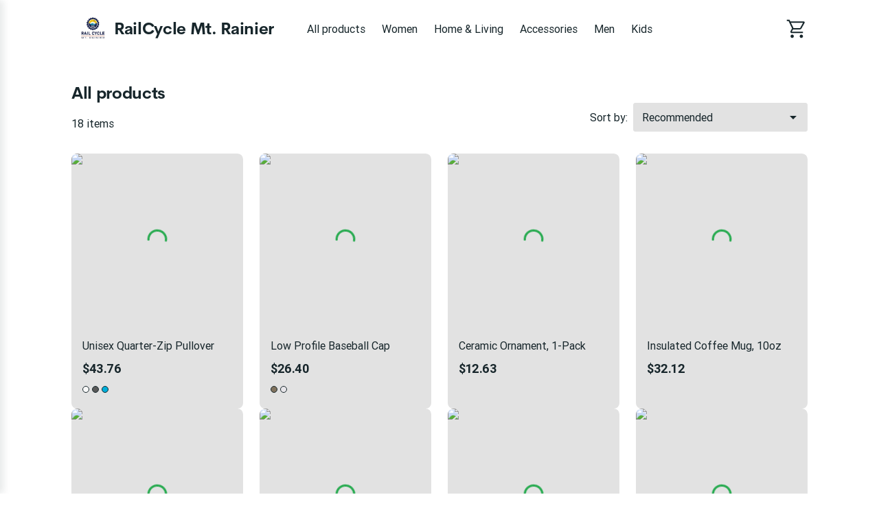

--- FILE ---
content_type: text/html; charset=utf-8
request_url: https://railcycle-mt-rainier.printify.me/products
body_size: 31186
content:
<!DOCTYPE html><html lang="en" data-critters-container><head>
        <meta charset="utf-8">
        <title>Discover Our Exclusive Range at RailCycle Mt. Rainier</title>
        <base href="/">
        <meta name="viewport" content="width=device-width, initial-scale=1">
        <link rel="icon" type="image/x-icon" href="favicon.ico">
        <script type="text/javascript">
            window.AppcuesSettings = { enableURLDetection: true };
        </script>
    <link rel="stylesheet" href="https://assets.printify.me/styles-5YWYOD7L.css"><style ng-app-id="serverApp">@charset "UTF-8";  .theme-form-input .input-area,   .theme-form-input .decorated-area{border-width:1px;border-style:solid;background-color:#fff;border-color:#9fa4a5}  .theme-form-input .border{display:none!important}  .theme-form-input .invalid .input-area{border-color:#ce364f!important;border-width:2px}  .theme-form-input .decorated-area .input-area{border:none!important}  .theme-form-input .input-decorator .decorator,   .theme-form-input .input-decorator .decorator.prefix,   .theme-form-input .input-decorator .decorator.suffix{background:transparent!important}  .theme-form-input input{background:inherit;color:inherit}  .theme-form-input .input-icon{color:inherit}  .theme-button-primary .button,   .theme-button-secondary .button,   .theme-button-ghost .button{border-radius:4px}  .theme-checkbox .control{background-color:inherit!important;color:inherit}  .theme-link{color:#29ab51}  .theme-image{border-color:#e3e4e5;border-width:1px;border-radius:3px}  .theme-carousel-image{border-color:#e3e4e5;border-width:1px;border-radius:8px}  .theme-badge{background-color:#29ab51;color:#fff}  .theme-text-color-secondary,   .theme-panel-text-secondary{color:#686f71}  .theme-text-color-secondary svg.theme-icon,   .theme-panel-text-secondary svg.theme-icon{fill:#686f71}  .theme-icon{color:#17262b}  .theme-icon-primary{color:#29ab51}  .theme-header-menu-item{border-bottom:1px solid transparent}  .theme-checkout-summary-totals-container{border-top:1px solid #e3e4e5;border-bottom:1px solid #e3e4e5}  .theme-header-menu-item-selected,   .theme-header-menu-item-selected:hover{border-bottom:1px solid #29ab51}  .theme-header-menu-item-selected a{font-weight:700}  .theme-header-menu-item:hover{border-bottom:1px solid #686f71}  .theme-checkout-summary-container{background-color:#f7f7f7}  .theme-well{background-color:#f7f7f7;border-color:#e3e4e5}  .theme-divider{border-top-width:1px;border-top-style:solid;border-top-color:#e3e4e5}  .img-wrap{border-width:1px;border-style:solid}  .footer-layout-container{border-top:1px solid #e3e4e5}  .theme-footer-powered-by{border-color:#e3e4e5}  .theme-footer-supported-payment{border-color:#e3e4e5}  .theme-social-media-link .button{border-color:transparent}  .theme-social-media-link .button:hover{border:1px solid transparent}  .theme-footer-social-media-link{border-color:transparent}  .theme-footer-social-media-link:hover{background-color:#f7f7f7;border:1px solid transparent}  .theme-footer-link .link,   .theme-footer-link .link:hover,   .theme-footer-link .link.primary,   .theme-footer-link .link.primary:hover{color:#17262b}  .theme-cart-popover-container{border:1px solid #e3e4e5;background:#fff;border-radius:3px}  .theme-cart-popover-thumbnail{border:1px solid #e3e4e5;border-radius:3px}  .theme-cart-popover-product-title{color:#203741}  .theme-cart-popover-product-details{color:#686f71}  .theme-cart-popover-price{color:#203741}  .theme-cart-popover-product-container{border-bottom-width:1px;border-bottom-style:solid;border-top-width:1px;border-top-style:solid;background-color:#f7f7f7;border-color:transparent}  .main-image-inner,   .thumbnail-item-inner{border-style:solid}  .theme-cart-summary-container{border:1px solid #e3e4e5}  .theme-cart-product-container{border-bottom:1px solid #e3e4e5}  .theme-cart-total-item{color:#17262b}  .theme-panel{background-color:#f7f7f7}  .button:not(.is-loading):focus{box-shadow:none!important}  button:disabled,   .disabled .button{cursor:not-allowed!important}  .tabs-list:before,   .tabs-list:after{content:none!important}  .empty-container{background-color:#f7f7f7}  .empty-container .store-header{background-color:#fff}  .empty-container .store-header .theme-header-logo{color:inherit}  .empty-container .button.primary{background-color:#000;color:#fff}  .empty-container .button.primary:not(.is-loading):hover{background-color:#4d4d4d}  .checkout .header .layout-container,   .retry-payment .header .layout-container{padding:0}  .checkout .sub-title,   .checkout .label,   .retry-payment .sub-title,   .retry-payment .label{color:inherit!important}  .checkout .empty,   .checkout .order-summary,   .checkout .empty-container,   .retry-payment .empty,   .retry-payment .order-summary,   .retry-payment .empty-container{background-color:#f7f7f7}  .checkout .button.primary,   .retry-payment .button.primary{background-color:#000;color:#fff}  .checkout .button.primary:not(.is-loading):hover,   .retry-payment .button.primary:not(.is-loading):hover{background-color:#4d4d4d}  .checkout .check-icon,   .retry-payment .check-icon{color:#29ab51}  .checkout .warning-icon,   .retry-payment .warning-icon{color:#ce364f}  .checkout .savings,   .retry-payment .savings{color:#ce364f}  .checkout .discount-price,   .retry-payment .discount-price{color:#ce364f}  .checkout .text-urgent,   .retry-payment .text-urgent{color:#ce364f}  .checkout .variant-details,   .retry-payment .variant-details{color:inherit}  .checkout .subtotal-and-shipping .subtotal-item-label,   .retry-payment .subtotal-and-shipping .subtotal-item-label{color:inherit}[_nghost-serverApp-c3251177832]{display:block}.content[_ngcontent-serverApp-c3251177832]{flex:1;display:flex;flex-direction:column}.app-container[_ngcontent-serverApp-c3251177832]{display:flex;flex-direction:column;min-height:100vh}.feedback-button[_ngcontent-serverApp-c3251177832]{position:fixed;right:0;top:50%;transform:rotate(-90deg) translate(100%);transform-origin:bottom right;padding:.5rem 1rem;background-color:#e6ecf4;color:#17262b;border-top-left-radius:8px;border-top-right-radius:8px;cursor:pointer;z-index:5}</style><meta revision="rv-9643df57"><style ng-app-id="serverApp">@charset "UTF-8";.footer[_ngcontent-serverApp-c1353743037]{padding:2rem 1rem;margin-top:5rem}.store-details[_ngcontent-serverApp-c1353743037]{margin:2.5rem 0}@media (min-width: 600px){.store-details[_ngcontent-serverApp-c1353743037]{display:flex;align-items:flex-start;justify-content:space-between;margin-left:1.5rem;margin-right:1.5rem}}@media (min-width: 480px){.store-title[_ngcontent-serverApp-c1353743037]{margin-top:1rem}}.social-media[_ngcontent-serverApp-c1353743037]{margin-top:1.5rem}.social-media-title[_ngcontent-serverApp-c1353743037]{font-size:.875em}.social-media-links[_ngcontent-serverApp-c1353743037]{display:flex}.social-media-link[_ngcontent-serverApp-c1353743037]{width:40px;height:40px;border-radius:50%;font-size:20px;align-items:center;justify-content:center;display:flex;cursor:pointer}.social-media-link[_ngcontent-serverApp-c1353743037] + .social-media-link[_ngcontent-serverApp-c1353743037]{margin-left:.25rem}.footer-link[_ngcontent-serverApp-c1353743037]{margin-bottom:1rem;display:inline-block}.footer-link[_ngcontent-serverApp-c1353743037]:hover{text-decoration:underline;cursor:pointer}.quick-links[_ngcontent-serverApp-c1353743037]{display:flex;flex-direction:column}.quick-links[_ngcontent-serverApp-c1353743037]   .link[_ngcontent-serverApp-c1353743037]{margin-bottom:1rem;text-transform:capitalize}@media (max-width: 599px){.quick-links[_ngcontent-serverApp-c1353743037]{margin-bottom:1.5rem}}.powered-by-printify[_ngcontent-serverApp-c1353743037]{display:flex;align-items:flex-start;flex-direction:column;row-gap:.75rem;justify-content:flex-end}.powered-by-printify-text[_ngcontent-serverApp-c1353743037]{align-self:flex-end}@media (max-width: 959px){.categories[_ngcontent-serverApp-c1353743037]{display:none}}@media (max-width: 599px){.store-details[_ngcontent-serverApp-c1353743037], .social-media-links[_ngcontent-serverApp-c1353743037]{margin-bottom:2.5rem}.quick-links[_ngcontent-serverApp-c1353743037]{margin-bottom:2.5rem;margin-top:0}.powered-by-printify[_ngcontent-serverApp-c1353743037]{flex-flow:column-reverse}.powered-by-printify-text[_ngcontent-serverApp-c1353743037]{align-self:flex-start}.custom[_nghost-serverApp-c1353743037]{margin-bottom:4rem}}  .footer .store-details{text-align:left!important}  .footer .store-details .store-logo{margin-left:0!important}.powered-by-printify-wrapper[_ngcontent-serverApp-c1353743037]{display:flex;align-items:center;gap:.5rem}@media (max-width: 599px){.powered-by-printify-wrapper[_ngcontent-serverApp-c1353743037]{margin-bottom:4rem}}@media (max-width: 479px){.powered-by-printify-wrapper[_ngcontent-serverApp-c1353743037]   p[_ngcontent-serverApp-c1353743037]{flex:6}.powered-by-printify-wrapper[_ngcontent-serverApp-c1353743037]   stf-printify-logo[_ngcontent-serverApp-c1353743037]{flex:4}}.logo-section[_ngcontent-serverApp-c1353743037]{margin:1rem 0}</style><style ng-app-id="serverApp">@charset "UTF-8";[_nghost-serverApp-c423245821]{display:block;cursor:pointer}.store-details[_ngcontent-serverApp-c423245821]{display:inline-flex;align-items:center;color:inherit;text-decoration:none;cursor:pointer}@media (max-width: 599px){.store-details[_ngcontent-serverApp-c423245821]{display:flex;text-align:center;flex-flow:row wrap;justify-content:center}}.title[_ngcontent-serverApp-c423245821]{display:block;font-size:1.75em;font-weight:700;line-height:2rem;letter-spacing:-.014em;font-family:CerebriSans,sans-serif}.store-logo[_ngcontent-serverApp-c423245821]{height:56px;vertical-align:top;cursor:pointer}.layout-vertical.store-details[_ngcontent-serverApp-c423245821]{display:inline-block}.layout-vertical[_ngcontent-serverApp-c423245821]   .store-logo[_ngcontent-serverApp-c423245821]{margin-bottom:1rem}.layout-vertical.size-medium[_ngcontent-serverApp-c423245821]   .store-logo[_ngcontent-serverApp-c423245821]{margin-bottom:.5rem}.layout-horizontal.store-details[_ngcontent-serverApp-c423245821]{gap:1rem}.size-medium[_ngcontent-serverApp-c423245821]   .title[_ngcontent-serverApp-c423245821]{font-size:1.5em}@media (max-width: 599px){.size-medium[_ngcontent-serverApp-c423245821]   .title[_ngcontent-serverApp-c423245821]{font-size:1.125em;margin-left:0;white-space:normal;margin-top:.5rem;margin-bottom:.5rem}}.size-medium[_ngcontent-serverApp-c423245821]   .store-logo[_ngcontent-serverApp-c423245821]{height:48px}@media (max-width: 599px){.size-medium[_ngcontent-serverApp-c423245821]   .store-logo[_ngcontent-serverApp-c423245821]{height:36px;margin-right:.5rem;margin-left:.5rem}}.size-small[_ngcontent-serverApp-c423245821]{line-height:1em;text-align:left;justify-content:flex-start}.size-small[_ngcontent-serverApp-c423245821]   .title[_ngcontent-serverApp-c423245821]{font-size:1.125em;white-space:normal;margin-left:0}.size-small[_ngcontent-serverApp-c423245821]   .store-logo[_ngcontent-serverApp-c423245821]{height:36px;margin-right:.5rem}</style><style ng-app-id="serverApp">@charset "UTF-8";ul[_ngcontent-serverApp-c2296730161]{display:flex;list-style:none}ul[_ngcontent-serverApp-c2296730161]   li[_ngcontent-serverApp-c2296730161]{width:34px;height:24px;background-color:#fff;border-radius:4px;margin-right:.5rem;display:block}ul[_ngcontent-serverApp-c2296730161]   li[_ngcontent-serverApp-c2296730161]:last-child{margin-right:0}</style><style ng-app-id="serverApp">@charset "UTF-8";.link[_ngcontent-serverApp-c3657466277]{font-family:inherit;cursor:pointer;text-decoration:none;outline:none;transition:color .15s ease}.link[_ngcontent-serverApp-c3657466277]:focus{border-radius:3px;box-shadow:0 0 0 2px #4198d8}.link[_ngcontent-serverApp-c3657466277]:active{box-shadow:none}.link[_ngcontent-serverApp-c3657466277]  .material-icons{color:inherit}.primary[_ngcontent-serverApp-c3657466277]:visited, .primary[_ngcontent-serverApp-c3657466277]:visited  .material-icons{color:#1f6b45}.primary[_ngcontent-serverApp-c3657466277]:hover{text-decoration:underline}.primary[_ngcontent-serverApp-c3657466277]:hover, .primary[_ngcontent-serverApp-c3657466277]:hover  .material-icons{color:#248e4c}.primary[_ngcontent-serverApp-c3657466277], .primary[_ngcontent-serverApp-c3657466277]  .material-icons, .primary[_ngcontent-serverApp-c3657466277]:focus, .primary[_ngcontent-serverApp-c3657466277]:focus  .material-icons{color:#29ab51}.primary[_ngcontent-serverApp-c3657466277]  .material-icons{transition:color .15s ease,transform .15s ease}.secondary[_ngcontent-serverApp-c3657466277]{color:#17262b}.secondary[_ngcontent-serverApp-c3657466277]:hover{color:#29ab51}.underlined[_ngcontent-serverApp-c3657466277]{color:inherit;text-decoration:underline}.external-icon[_ngcontent-serverApp-c3657466277]{height:auto;margin-left:.25rem;font-size:inherit;line-height:inherit;vertical-align:bottom}</style><style ng-app-id="serverApp">@charset "UTF-8";[_nghost-serverApp-c1885941549]{display:flex;flex-direction:column;flex:1}.layout-container[_ngcontent-serverApp-c1885941549]{width:100%;padding:0 1rem}.loading-container[_ngcontent-serverApp-c1885941549]{position:relative;display:flex;flex-direction:column;flex:1}.skeleton-title[_ngcontent-serverApp-c1885941549]{width:200px;height:1.5em;margin-bottom:12px}.skeleton-subtitle[_ngcontent-serverApp-c1885941549]{width:100px}.skeleton-text[_ngcontent-serverApp-c1885941549]{margin-bottom:.8em}.skeleton-text[_ngcontent-serverApp-c1885941549]:first-of-type{width:66%}.skeleton-text[_ngcontent-serverApp-c1885941549]:last-of-type{width:33%}.skeleton-image[_ngcontent-serverApp-c1885941549]{width:100%;aspect-ratio:1;height:auto;margin-bottom:.8em}.products-header[_ngcontent-serverApp-c1885941549]{display:flex;flex-direction:row;justify-content:space-between;align-items:flex-end;margin-bottom:2rem;margin-top:1.5rem}.products[_ngcontent-serverApp-c1885941549]{row-gap:2.5rem;margin-bottom:2rem}.products-sorting-container[_ngcontent-serverApp-c1885941549], .products-view-switch-container[_ngcontent-serverApp-c1885941549]{display:flex;flex-direction:row;align-items:center}@media (max-width: 599px){.products-sorting-container[_ngcontent-serverApp-c1885941549], .products-view-switch-container[_ngcontent-serverApp-c1885941549]{display:none}}.products-sorting-container-mobile[_ngcontent-serverApp-c1885941549], .products-view-switch-container-mobile[_ngcontent-serverApp-c1885941549]{display:none}@media (max-width: 599px){.products-sorting-container-mobile[_ngcontent-serverApp-c1885941549], .products-view-switch-container-mobile[_ngcontent-serverApp-c1885941549]{display:flex}}.products-sorting-label[_ngcontent-serverApp-c1885941549], .products-view-switch-label[_ngcontent-serverApp-c1885941549]{margin-right:.5rem;font-size:1em}.products-view-switch-container-mobile[_ngcontent-serverApp-c1885941549]{margin:-1rem 0 1rem}.products-view-switch-container-mobile[_ngcontent-serverApp-c1885941549]     .button .material-icons-outlined{opacity:.5}.products-view-switch-container-mobile[_ngcontent-serverApp-c1885941549]     .button .material-icons-outlined.selected{opacity:1}.products-counters-settings[_ngcontent-serverApp-c1885941549]{display:grid;grid-template-areas:"counter sorting";margin-top:.5rem}@media (min-width: 600px){.products-counters-settings[_ngcontent-serverApp-c1885941549]{margin-bottom:1rem}}@media (max-width: 599px){.products-counters-settings[_ngcontent-serverApp-c1885941549]{grid-template-areas:"counter counter" "view-switch sorting";grid-template-areas:"counter sorting"}}@media (max-width: 599px){.products-counters-settings.layout-switch-enabled[_ngcontent-serverApp-c1885941549]{grid-template-areas:"counter counter" "view-switch sorting"}}.products-counters-settings[_ngcontent-serverApp-c1885941549]   .products-counter[_ngcontent-serverApp-c1885941549]{grid-area:counter;display:flex;flex-direction:row;align-items:center}.products-counters-settings[_ngcontent-serverApp-c1885941549]   .products-sorting-container[_ngcontent-serverApp-c1885941549], .products-counters-settings[_ngcontent-serverApp-c1885941549]   .products-sorting-container-mobile[_ngcontent-serverApp-c1885941549]{grid-area:sorting;justify-content:end}.products-counters-settings[_ngcontent-serverApp-c1885941549]   .products-view-switch-container-mobile[_ngcontent-serverApp-c1885941549]{grid-area:view-switch}.store-logo[_ngcontent-serverApp-c1885941549]{text-align:center}.title-container[_ngcontent-serverApp-c1885941549]   h1[_ngcontent-serverApp-c1885941549]{margin-bottom:.25rem;font-size:24px}@media (max-width: 599px){.title-container[_ngcontent-serverApp-c1885941549]   h1[_ngcontent-serverApp-c1885941549]{font-size:20px}}.title-container[_ngcontent-serverApp-c1885941549]   p[_ngcontent-serverApp-c1885941549]{font-size:1em}.no-products[_ngcontent-serverApp-c1885941549]{display:flex;flex-direction:column;align-items:center}.no-products[_ngcontent-serverApp-c1885941549]   .header[_ngcontent-serverApp-c1885941549]{text-align:center}.no-products[_ngcontent-serverApp-c1885941549]   .desc[_ngcontent-serverApp-c1885941549]{max-width:400px;text-align:center}@media (max-width: 959px){.no-products[_ngcontent-serverApp-c1885941549]{margin-top:4em}}.hidden[_ngcontent-serverApp-c1885941549], .skeleton-switch[_ngcontent-serverApp-c1885941549]{display:none}.skeleton-switch-item[_ngcontent-serverApp-c1885941549]{width:2em;height:auto;aspect-ratio:1;margin:.8em 0}@media (max-width: 599px){.skeleton-switch[_ngcontent-serverApp-c1885941549]{display:flex;gap:.5rem}}.skeleton-category[_ngcontent-serverApp-c1885941549]{display:none}.skeleton-category-item[_ngcontent-serverApp-c1885941549]{width:38%;height:2.5rem}@media (max-width: 599px){.skeleton-category[_ngcontent-serverApp-c1885941549]{display:flex;gap:.5rem;margin:.5rem 0}}.product-card[_ngcontent-serverApp-c1885941549]{padding-left:var(--grid-gutter);padding-right:var(--grid-gutter);position:relative;width:100%;max-width:100%;box-sizing:border-box}@media (min-width: 433px){.products-view-switch-container-mobile[_ngcontent-serverApp-c1885941549]{display:none}.product-card[_ngcontent-serverApp-c1885941549]{flex:0 0 50%;max-width:50%}}@media (min-width: 480px){.product-card[_ngcontent-serverApp-c1885941549]{flex:0 0 50%;max-width:50%}}@media (min-width: 600px){.product-card[_ngcontent-serverApp-c1885941549]{flex:0 0 33%;max-width:33%}}@media (min-width: 960px){.product-card[_ngcontent-serverApp-c1885941549]{flex:0 0 25%;max-width:25%}}.grid-layout[_ngcontent-serverApp-c1885941549]   .product-card[_ngcontent-serverApp-c1885941549]{flex:0 0 50%;max-width:50%}@media (min-width: 600px){.grid-layout[_ngcontent-serverApp-c1885941549]   .product-card[_ngcontent-serverApp-c1885941549]{flex:0 0 33%;max-width:33%}}@media (min-width: 960px){.grid-layout[_ngcontent-serverApp-c1885941549]   .product-card[_ngcontent-serverApp-c1885941549]{flex:0 0 25%;max-width:25%}}</style><style ng-app-id="serverApp">@charset "UTF-8";.store-header[_ngcontent-serverApp-c3256271555]{display:flex;flex-direction:row;align-items:center;text-align:center;position:relative;max-width:100%;flex-wrap:wrap}.store-header-container[_ngcontent-serverApp-c3256271555]{display:flex;align-items:center;flex-grow:1}.icon[_ngcontent-serverApp-c3256271555]{font-size:32px}[_nghost-serverApp-c3256271555]   .cart-link[_ngcontent-serverApp-c3256271555]     stf-svg svg{height:32px;width:32px}.layout-container[_ngcontent-serverApp-c3256271555]{width:100%;padding:0 1rem}.mobile-break[_ngcontent-serverApp-c3256271555]{flex-basis:100%;height:0;display:none}@media (max-width: 959px){.mobile-break[_ngcontent-serverApp-c3256271555]{display:block}}.mobile-menu-toggle[_ngcontent-serverApp-c3256271555]{cursor:pointer;display:none;box-sizing:content-box;margin-right:1rem}.mobile-menu-toggle[_ngcontent-serverApp-c3256271555], .mobile-menu-toggle[_ngcontent-serverApp-c3256271555]:hover, .mobile-menu-toggle[_ngcontent-serverApp-c3256271555]:active{background:transparent;border:none}.mobile-menu-toggle[_ngcontent-serverApp-c3256271555]   img[_ngcontent-serverApp-c3256271555]{width:24px;height:24px}@media (max-width: 959px){.mobile-menu-toggle[_ngcontent-serverApp-c3256271555]{display:block;padding:0}}.logo-menu-container[_ngcontent-serverApp-c3256271555]{flex-grow:1;display:flex;align-items:center}.logo[_ngcontent-serverApp-c3256271555]{text-align:left;display:flex;align-items:center;margin-right:2.5rem;white-space:nowrap;margin-top:18px;margin-bottom:18px}@media (max-width: 599px){.logo[_ngcontent-serverApp-c3256271555]{align-self:center;margin-right:0;flex-grow:1;justify-content:center}}.categories-menu[_ngcontent-serverApp-c3256271555]{overflow:auto;margin-top:1.5rem;scrollbar-width:none}.categories-menu-mobile[_ngcontent-serverApp-c3256271555]{display:none}@media (max-width: 959px){.categories-menu-mobile[_ngcontent-serverApp-c3256271555]{display:block}}@media (max-width: 959px){.categories-menu-desktop[_ngcontent-serverApp-c3256271555]{display:none}}.categories-menu[_ngcontent-serverApp-c3256271555]::-webkit-scrollbar:horizontal{height:0;width:0;display:none}.categories-menu[_ngcontent-serverApp-c3256271555]::-webkit-scrollbar-thumb:horizontal{display:none}.categories-menu[_ngcontent-serverApp-c3256271555]   ul[_ngcontent-serverApp-c3256271555]{display:flex;flex-direction:row;padding-bottom:1.5rem}.categories-menu[_ngcontent-serverApp-c3256271555]   ul[_ngcontent-serverApp-c3256271555]   li[_ngcontent-serverApp-c3256271555]{margin-right:8px}.categories-menu[_ngcontent-serverApp-c3256271555]   ul[_ngcontent-serverApp-c3256271555]   li[_ngcontent-serverApp-c3256271555]   a[_ngcontent-serverApp-c3256271555]{display:inline-block;padding:6px 8px;font-size:1em;text-decoration:none;white-space:nowrap;cursor:pointer}@media (max-width: 959px){.categories-menu[_ngcontent-serverApp-c3256271555]   ul[_ngcontent-serverApp-c3256271555]   li[_ngcontent-serverApp-c3256271555]   a[_ngcontent-serverApp-c3256271555]:first-child{padding-left:2px}}.categories-menu[_ngcontent-serverApp-c3256271555]   ul[_ngcontent-serverApp-c3256271555]   li[_ngcontent-serverApp-c3256271555]:last-child{margin-right:60px}@media (max-width: 959px){.categories-menu[_ngcontent-serverApp-c3256271555]{margin-top:0}.categories-menu[_ngcontent-serverApp-c3256271555]   ul[_ngcontent-serverApp-c3256271555]{padding-bottom:0}}.cart-container[_ngcontent-serverApp-c3256271555]{display:flex;flex-direction:column;align-items:flex-end;justify-self:flex-end;position:relative}.cart-container[_ngcontent-serverApp-c3256271555]   .cart-link[_ngcontent-serverApp-c3256271555]{padding:12px 0 12px 12px;display:flex;align-items:center;justify-content:center;box-sizing:content-box;text-decoration:none}@media (max-width: 959px){.cart-container[_ngcontent-serverApp-c3256271555]   .cart-link[_ngcontent-serverApp-c3256271555]{padding:12px 6px}}.cart-container[_ngcontent-serverApp-c3256271555]   .cart-logo[_ngcontent-serverApp-c3256271555]{width:30px;height:30px}.cart-container[_ngcontent-serverApp-c3256271555]   .product-count[_ngcontent-serverApp-c3256271555]{position:absolute;top:-2px;right:-12px;width:16px;height:16px;border-radius:24px;font-size:14px;line-height:14px;display:flex;align-items:center;justify-content:center;font-weight:500}@media (max-width: 959px){.cart-container[_ngcontent-serverApp-c3256271555]   .product-count[_ngcontent-serverApp-c3256271555]{right:-8px}}.theme-header-menu-item[_ngcontent-serverApp-c3256271555]   a[_ngcontent-serverApp-c3256271555]:visited, .theme-header-menu-item[_ngcontent-serverApp-c3256271555]   a[_ngcontent-serverApp-c3256271555]:-webkit-any-link, .categories-menu-mobile[_ngcontent-serverApp-c3256271555]   a[_ngcontent-serverApp-c3256271555]:visited, .categories-menu-mobile[_ngcontent-serverApp-c3256271555]   a[_ngcontent-serverApp-c3256271555]:-webkit-any-link{color:inherit}</style><style ng-app-id="serverApp">@charset "UTF-8";[_nghost-serverApp-c4007982131]{display:inline-block}.disabled[_nghost-serverApp-c4007982131]   .button[_ngcontent-serverApp-c4007982131]{pointer-events:none}.button[_ngcontent-serverApp-c4007982131]{width:100%;display:inline-block;position:relative;border:1px solid transparent;text-align:center;border-radius:3px;font-size:1em;font-weight:500;cursor:pointer;overflow:hidden;transition:.15s;vertical-align:top;line-height:1.5rem;font-family:inherit;white-space:nowrap;outline:none}.button[_ngcontent-serverApp-c4007982131]:before{content:"";position:absolute;top:0;left:0;width:100%;height:100%;background-color:#17262b26;opacity:0;transition:opacity .15s;border-radius:inherit}.button[_ngcontent-serverApp-c4007982131]:not(.is-loading):focus{box-shadow:0 0 0 2px #4198d8}.button[_ngcontent-serverApp-c4007982131]:not(.is-loading):active{box-shadow:none}.button[_ngcontent-serverApp-c4007982131]:not(.is-loading):active:before{opacity:1}.button.is-loading[_ngcontent-serverApp-c4007982131]{pointer-events:none;-webkit-user-select:none;user-select:none}.button.is-loading[_ngcontent-serverApp-c4007982131]   .custom-content[_ngcontent-serverApp-c4007982131]{opacity:0}.button[_ngcontent-serverApp-c4007982131]:disabled{color:#9fa4a5;background-color:#f7f7f7;-webkit-user-select:none;user-select:none}.button.small[_ngcontent-serverApp-c4007982131]{padding:calc(.25rem - 1px) calc(1rem - 1px);height:32px}.button.medium[_ngcontent-serverApp-c4007982131]{padding:calc(.5rem - 1px) calc(1.5rem - 1px);height:40px}.button.large[_ngcontent-serverApp-c4007982131]{padding:calc(.75rem - 1px) calc(1.5rem - 1px);height:48px}.button.round.small[_ngcontent-serverApp-c4007982131], .button.icon-only-button.small[_ngcontent-serverApp-c4007982131]{padding:calc(.25rem - 1px);min-width:32px;height:32px}.button.round.medium[_ngcontent-serverApp-c4007982131], .button.icon-only-button.medium[_ngcontent-serverApp-c4007982131]{padding:calc(.5rem - 1px);min-width:40px;height:40px}.button.round.large[_ngcontent-serverApp-c4007982131], .button.icon-only-button.large[_ngcontent-serverApp-c4007982131]{padding:calc(.75rem - 1px);min-width:48px;height:48px}.button.round[_ngcontent-serverApp-c4007982131]{border-radius:50%}.button[_ngcontent-serverApp-c4007982131]  .material-icons, .button[_ngcontent-serverApp-c4007982131]  .material-icons-outlined{color:inherit}.button[_ngcontent-serverApp-c4007982131]   .custom-content[_ngcontent-serverApp-c4007982131]{display:flex;align-items:center;justify-content:center}.primary[_ngcontent-serverApp-c4007982131]{color:#fff;background-color:#29ab51}.primary[_ngcontent-serverApp-c4007982131]:not(.is-loading):hover{background-color:#248e4c}.primary[_ngcontent-serverApp-c4007982131]:not(.is-loading):active{background-color:#1f6b45}.secondary[_ngcontent-serverApp-c4007982131]{color:#17262b;background-color:#fff;border-color:#c4c7c8}.secondary[_ngcontent-serverApp-c4007982131]:not(.is-loading):hover{color:#29ab51}.secondary[_ngcontent-serverApp-c4007982131]:not(.is-loading):active{color:#29ab51;background-color:#f7f7f7}.destructive[_ngcontent-serverApp-c4007982131]{color:#fff;background-color:#ce364f}.destructive[_ngcontent-serverApp-c4007982131]:not(.is-loading):hover{background-color:#b32b44}.destructive[_ngcontent-serverApp-c4007982131]:not(.is-loading):active{background-color:#991f39}.ghost[_ngcontent-serverApp-c4007982131]{color:#17262b;background-color:transparent}.ghost[_ngcontent-serverApp-c4007982131]:not(.is-loading):hover{background-color:#17262b1a}.ghost[_ngcontent-serverApp-c4007982131]:not(.is-loading):active{background-color:#17262b26}.ghost[_ngcontent-serverApp-c4007982131]:disabled{background-color:transparent}</style><style ng-app-id="serverApp">stf-svg{display:flex;align-items:center;justify-content:center}
</style><style ng-app-id="serverApp">@charset "UTF-8";[_nghost-serverApp-c59019677]{position:relative;display:block;outline:none}.input[_ngcontent-serverApp-c59019677]  .input:not(:disabled), .input[_ngcontent-serverApp-c59019677]  .input-area-content{cursor:pointer}.input[_ngcontent-serverApp-c59019677]  .input:not(:disabled):read-only:hover~.border{border-color:#9fa4a5}.input[_ngcontent-serverApp-c59019677]  .input:not(:disabled):read-only:focus~.border{border-color:#4198d8;border-width:2px}.input[_ngcontent-serverApp-c59019677]  .label{overflow:hidden;white-space:nowrap;text-overflow:ellipsis}.input[_ngcontent-serverApp-c59019677]  .input-icon{color:#17262b}.dropdown-list[_ngcontent-serverApp-c59019677]{position:absolute;margin-top:0;top:0;left:0;right:0}.dropdown-list.has-label[_ngcontent-serverApp-c59019677]{margin-top:1.5rem}.dropdown-list.down[_ngcontent-serverApp-c59019677]{top:48px}.dropdown-list.down.compact[_ngcontent-serverApp-c59019677]{top:40px}</style><style ng-app-id="serverApp">@charset "UTF-8";[_nghost-serverApp-c505457925]{display:block}.full-width[_nghost-serverApp-c505457925]{width:100%;max-width:100%}.dropdown-list[_ngcontent-serverApp-c505457925]{position:relative;z-index:30}.dropdown-list.as-accordion-dropdown-list[_ngcontent-serverApp-c505457925]{z-index:auto}.items-wrap[_ngcontent-serverApp-c505457925]{position:absolute;max-width:272px}.as-accordion-dropdown-list[_ngcontent-serverApp-c505457925]   .items-wrap[_ngcontent-serverApp-c505457925], .used-in-overlay[_ngcontent-serverApp-c505457925]   .items-wrap[_ngcontent-serverApp-c505457925]{position:relative}.full-width[_nghost-serverApp-c505457925]   .items-wrap[_ngcontent-serverApp-c505457925]{width:100%;max-width:100%}.up[_nghost-serverApp-c505457925]   .items-wrap[_ngcontent-serverApp-c505457925]{bottom:0;margin-bottom:.25rem}.down[_nghost-serverApp-c505457925]   .items-wrap[_ngcontent-serverApp-c505457925]{top:0;margin-top:.25rem}.left[_nghost-serverApp-c505457925]   .items-wrap[_ngcontent-serverApp-c505457925]{right:0}.right[_nghost-serverApp-c505457925]   .items-wrap[_ngcontent-serverApp-c505457925]{left:0}.items[_ngcontent-serverApp-c505457925]{padding:.5rem;background:#fff;box-shadow:0 6px 10px #686f711a,0 3px 20px #686f7126,0 3px 4px #686f7140;border-radius:3px;overflow-x:hidden;outline:none}.as-accordion-dropdown-list[_ngcontent-serverApp-c505457925]   .items[_ngcontent-serverApp-c505457925]{padding:initial;background:initial;box-shadow:initial;border-radius:initial;overflow-x:initial}.overlay[_ngcontent-serverApp-c505457925]{display:none}@media (max-width: 839px){.as-overlay-on-mobile[_ngcontent-serverApp-c505457925]   .overlay[_ngcontent-serverApp-c505457925]{position:fixed;display:block;inset:0;background:#17262b80}.as-overlay-on-mobile[_ngcontent-serverApp-c505457925]   .items-wrap[_ngcontent-serverApp-c505457925]{position:fixed;inset:0;margin:0 auto;max-width:568px}.as-overlay-on-mobile[_ngcontent-serverApp-c505457925]   .items[_ngcontent-serverApp-c505457925]{position:absolute;bottom:0;left:0;width:100%;border-radius:3px 3px 0 0;box-shadow:none}}</style><style ng-app-id="serverApp">@charset "UTF-8";.input-area[_ngcontent-serverApp-c706855321]{--input-height: 48px;position:relative;contain:content;border-radius:3px}.input-area.normal[_ngcontent-serverApp-c706855321]{--input-height: 48px}.input-area.compact[_ngcontent-serverApp-c706855321]{--input-height: 40px}.input-area.text-field[_ngcontent-serverApp-c706855321], .input-area.ultra-compact[_ngcontent-serverApp-c706855321]{--input-height: 32px}.input-area[_ngcontent-serverApp-c706855321]   .input-area-content[_ngcontent-serverApp-c706855321]:empty{display:none}.input-area[_ngcontent-serverApp-c706855321]   .input-area-content[_ngcontent-serverApp-c706855321]:hover ~ .border[_ngcontent-serverApp-c706855321]{border-color:#9fa4a5}.input-area[_ngcontent-serverApp-c706855321]   .input-area-content[_ngcontent-serverApp-c706855321]:focus-within ~ .border[_ngcontent-serverApp-c706855321]{border-color:#4198d8;border-width:2px}.input-area[_ngcontent-serverApp-c706855321]   .input-area-content.disabled[_ngcontent-serverApp-c706855321]{pointer-events:none;background-color:#f7f7f7}.input[_ngcontent-serverApp-c706855321]{box-sizing:border-box;width:100%;height:var(--input-height);border:none;outline:none;color:#17262b;background-color:#fff;border-radius:inherit;transition:color .15s ease;font-size:1em;line-height:1.5rem;padding:0 .75rem}.input[_ngcontent-serverApp-c706855321]::placeholder{color:#9fa4a5}.input[_ngcontent-serverApp-c706855321]::-moz-placeholder{opacity:1}.input.placeholder-as-label[_ngcontent-serverApp-c706855321]::placeholder{color:#17262b}.text-field[_ngcontent-serverApp-c706855321]   .input[_ngcontent-serverApp-c706855321]{background-color:transparent}.input[_ngcontent-serverApp-c706855321]:not(:read-only):hover ~ .border[_ngcontent-serverApp-c706855321]{border-color:#9fa4a5}.input[_ngcontent-serverApp-c706855321]:not(:read-only):focus ~ .border[_ngcontent-serverApp-c706855321]{border-color:#4198d8;border-width:2px}.input[_ngcontent-serverApp-c706855321]:disabled{background-color:#f7f7f7}.input[type=number][_ngcontent-serverApp-c706855321]{-moz-appearance:textfield}.input[type=number][_ngcontent-serverApp-c706855321]::-webkit-outer-spin-button, .input[type=number][_ngcontent-serverApp-c706855321]::-webkit-inner-spin-button{-webkit-appearance:none;margin:0}.input.has-icon.icon-on-the-left[_ngcontent-serverApp-c706855321]{padding-left:calc(1.25rem + 24px)}.input.has-icon[_ngcontent-serverApp-c706855321]:not(.icon-on-the-left){padding-right:calc(24px + 1rem)}.input.has-icon.icon-on-the-left[_ngcontent-serverApp-c706855321] ~ .input-icon[_ngcontent-serverApp-c706855321]{left:.75rem;right:initial}.border[_ngcontent-serverApp-c706855321]{pointer-events:none;position:absolute;inset:0;border:1px solid #c4c7c8;border-radius:inherit;transition:border .15s ease}.text-field[_ngcontent-serverApp-c706855321]   .border[_ngcontent-serverApp-c706855321]{border-color:transparent}.helper[_ngcontent-serverApp-c706855321]{display:flex;margin-top:.25rem;color:#686f71;transition:color .15s ease}.helper[_ngcontent-serverApp-c706855321]   .material-icons[_ngcontent-serverApp-c706855321]{display:block;margin-right:.25rem;color:inherit;font-size:1rem;max-height:1rem;line-height:inherit}.label[_ngcontent-serverApp-c706855321]{display:block;margin-bottom:.25rem;font-size:.875em;line-height:1.25rem;color:#485256}.label.required[_ngcontent-serverApp-c706855321]:after{content:"*";color:#e8425a}.input-icon[_ngcontent-serverApp-c706855321]{appearance:none;background:transparent;border:none;padding:0;position:absolute;top:50%;right:.5rem;transform:translateY(-50%);text-align:center;color:#9fa4a5}.input-icon[_ngcontent-serverApp-c706855321]:not(:disabled){cursor:pointer}.input-icon[_ngcontent-serverApp-c706855321]:disabled{pointer-events:none}.input-icon[_ngcontent-serverApp-c706855321]:focus{color:#29ab51}.search[_ngcontent-serverApp-c706855321]   .input-area[_ngcontent-serverApp-c706855321]{border-radius:calc(var(--input-height) / 2)}.search[_ngcontent-serverApp-c706855321]   .input[_ngcontent-serverApp-c706855321]{padding:0 calc(1.5rem + 24px);text-indent:0;background-color:#f7f7f7}.search[_ngcontent-serverApp-c706855321]   .input[_ngcontent-serverApp-c706855321]::placeholder{color:#485256}.search[_ngcontent-serverApp-c706855321]   .input[_ngcontent-serverApp-c706855321]:placeholder-shown{padding-right:1px}.search[_ngcontent-serverApp-c706855321]   .input[_ngcontent-serverApp-c706855321]:hover, .search[_ngcontent-serverApp-c706855321]   .input[_ngcontent-serverApp-c706855321]:focus, .search[_ngcontent-serverApp-c706855321]   .input.has-value[_ngcontent-serverApp-c706855321]{background-color:#fff}.search[_ngcontent-serverApp-c706855321]   .input[_ngcontent-serverApp-c706855321]:disabled{background-color:#f7f7f7}.search[_ngcontent-serverApp-c706855321]   .search-icon[_ngcontent-serverApp-c706855321], .search[_ngcontent-serverApp-c706855321]   .input-icon[_ngcontent-serverApp-c706855321]{color:#17262b}.search[_ngcontent-serverApp-c706855321]   .search-icon[_ngcontent-serverApp-c706855321]{position:absolute;top:50%;left:1rem;transform:translateY(-50%);text-align:center;pointer-events:none}.search[_ngcontent-serverApp-c706855321]   .search-icon.disabled[_ngcontent-serverApp-c706855321]{color:#485256}.search[_ngcontent-serverApp-c706855321]   .input-icon[_ngcontent-serverApp-c706855321]{right:1rem}.search[_ngcontent-serverApp-c706855321]   .input-icon[_ngcontent-serverApp-c706855321]:disabled{color:#485256}.search[_ngcontent-serverApp-c706855321]   .label[_ngcontent-serverApp-c706855321], .search[_ngcontent-serverApp-c706855321]   .helper[_ngcontent-serverApp-c706855321]{margin-left:.5rem;margin-right:.5rem}.invalid[_ngcontent-serverApp-c706855321]   .input-area[_ngcontent-serverApp-c706855321] > .border[_ngcontent-serverApp-c706855321]{border-color:#e8425a;border-width:2px}.invalid[_ngcontent-serverApp-c706855321]   .helper[_ngcontent-serverApp-c706855321]{color:#ce364f}</style><style ng-app-id="serverApp">@charset "UTF-8";[_nghost-serverApp-c1650197283]{display:block;cursor:pointer;transition:background-color .15s ease;-webkit-user-select:none;user-select:none}[_nghost-serverApp-c1650197283]:not(:first-child){margin-top:.5rem}[_nghost-serverApp-c1650197283]:hover   .content-wrapper[_ngcontent-serverApp-c1650197283]{background-color:#f7f7f7}.highlighted[_nghost-serverApp-c1650197283]   .content-wrapper[_ngcontent-serverApp-c1650197283]{background-color:#e3e4e5}.disabled[_nghost-serverApp-c1650197283]{pointer-events:none}.disabled[_nghost-serverApp-c1650197283]   .content-wrapper[_ngcontent-serverApp-c1650197283]{color:#9fa4a5}.as-accordion-dropdown-option[_nghost-serverApp-c1650197283]{margin-right:-.5rem;margin-left:-.5rem}.content-wrapper[_ngcontent-serverApp-c1650197283]{display:flex;padding:.25rem .5rem;text-align:left;font-size:1em;line-height:1.5rem;border-radius:3px;color:#17262b;text-decoration:none}.custom-content[_ngcontent-serverApp-c1650197283]{display:flex}.custom-content[_ngcontent-serverApp-c1650197283]:empty{display:none}.indicator[_ngcontent-serverApp-c1650197283]{display:flex;min-width:24px;margin-left:-.25rem;margin-right:.5rem}.left[_ngcontent-serverApp-c1650197283]{margin-right:.5rem}.left.option-icon[_ngcontent-serverApp-c1650197283]{min-width:24px;width:24px;height:24px}.left.option-image[_ngcontent-serverApp-c1650197283]{min-width:32px;width:32px;height:32px}.left.option-image[_ngcontent-serverApp-c1650197283]  [option-image]{max-width:100%;max-height:100%}.secondary-name[_ngcontent-serverApp-c1650197283]  [option-secondary-name]{font-size:.875em;line-height:1.25rem;font-weight:400;color:#9fa4a5}.checkbox[_ngcontent-serverApp-c1650197283], .radio[_ngcontent-serverApp-c1650197283]{pointer-events:none}.check[_ngcontent-serverApp-c1650197283]{color:#29ab51}</style><style ng-app-id="serverApp">@charset "UTF-8";.mobile-menu[_ngcontent-serverApp-c3999820638]{position:fixed;height:100%;width:340px;left:-340px;top:0;overflow:hidden;transition:.3s ease;z-index:40;text-align:left;display:flex;flex-direction:column;box-shadow:5px 0 10px #17262b1a}.mobile-menu-underlay[_ngcontent-serverApp-c3999820638]{background:#00000080;position:fixed;z-index:8;inset:0;cursor:pointer}.mobile-menu-header[_ngcontent-serverApp-c3999820638]{display:flex;flex-direction:row;padding:1.25em 1.5rem;justify-content:space-between;align-items:center}.mobile-menu-body[_ngcontent-serverApp-c3999820638]{display:flex;flex-direction:column;padding:1.5rem;justify-content:flex-start;flex-grow:1;overflow:auto}.mobile-menu-body[_ngcontent-serverApp-c3999820638]   ul[_ngcontent-serverApp-c3999820638]{margin-bottom:.5rem}.mobile-menu-body[_ngcontent-serverApp-c3999820638]   ul[_ngcontent-serverApp-c3999820638]   li[_ngcontent-serverApp-c3999820638]{padding:.5rem}.mobile-menu-body[_ngcontent-serverApp-c3999820638]   ul[_ngcontent-serverApp-c3999820638]   li[_ngcontent-serverApp-c3999820638]   a[_ngcontent-serverApp-c3999820638]{text-decoration:none;cursor:pointer}.mobile-menu-body[_ngcontent-serverApp-c3999820638]   ul[_ngcontent-serverApp-c3999820638]   li[_ngcontent-serverApp-c3999820638]   a.selected[_ngcontent-serverApp-c3999820638]{font-weight:700}.mobile-menu-body[_ngcontent-serverApp-c3999820638]   ul[_ngcontent-serverApp-c3999820638]   li[_ngcontent-serverApp-c3999820638]   .menu-item-wrapper[_ngcontent-serverApp-c3999820638]{display:flex;flex-direction:row;justify-content:space-between}.mobile-menu-body[_ngcontent-serverApp-c3999820638]   ul[_ngcontent-serverApp-c3999820638]   li[_ngcontent-serverApp-c3999820638]   .subcategory-list[_ngcontent-serverApp-c3999820638]{margin-bottom:0;margin-left:1.5rem}.mobile-menu-store-info[_ngcontent-serverApp-c3999820638]{margin-top:auto}.mobile-menu-store-info[_ngcontent-serverApp-c3999820638]   h5[_ngcontent-serverApp-c3999820638]{margin-bottom:1.5rem}.mobile-menu-close-button[_ngcontent-serverApp-c3999820638]{cursor:pointer}.mobile-menu-close-button[_ngcontent-serverApp-c3999820638]   img[_ngcontent-serverApp-c3999820638]{width:calc(100% - 8px);height:calc(100% - 8px)}.mobile-menu-footer[_ngcontent-serverApp-c3999820638]{display:flex;flex-direction:column;padding:1.5rem;font-size:.875em}.mobile-menu-social-media-link[_ngcontent-serverApp-c3999820638]{margin-right:.5rem;width:40px;height:40px;border-radius:50%;font-size:20px;align-items:center;justify-content:center;display:flex;cursor:pointer}.mobile-menu-social-media-link[_ngcontent-serverApp-c3999820638] + .mobile-menu-social-media-link[_ngcontent-serverApp-c3999820638]{margin-left:.25rem}.mobile-menu-social-media[_ngcontent-serverApp-c3999820638]{display:flex}</style><meta property="description" content="Store of RailCycle Mt. Rainier."><meta property="robots" content="follow, index"><meta property="og:locale" content="en_US"><meta property="og:type" content="website"><meta property="og:title" content="Discover Our Exclusive Range at RailCycle Mt. Rainier"><meta property="og:description" content="Store of RailCycle Mt. Rainier."><meta property="og:url" content="https://railcycle-mt-rainier.printify.me/products"><meta property="og:site_name" content="Store of RailCycle Mt. Rainier."><meta property="og:image" content="https://pfy-prod-image-storage.s3.us-east-2.amazonaws.com/12116725/16df65bd-169f-457e-ae82-aa3812bf63d7"><meta property="og:image:secure_url" content="https://pfy-prod-image-storage.s3.us-east-2.amazonaws.com/12116725/16df65bd-169f-457e-ae82-aa3812bf63d7"><meta property="og:image:width" content="1200"><meta property="og:image:height" content="1200"><meta property="og:image:alt" content="Logo of RailCycle Mt. Rainier"><meta property="twitter:card" content="summary_large_image"><meta property="twitter:title" content="RailCycle Mt. Rainier"><meta property="twitter:description" content="Store of RailCycle Mt. Rainier"><meta property="twitter:site" content="https://railcycle-mt-rainier.printify.me/products"><meta property="twitter:image" content="https://pfy-prod-image-storage.s3.us-east-2.amazonaws.com/12116725/16df65bd-169f-457e-ae82-aa3812bf63d7"><meta property="twitter:image:alt" content="Logo of RailCycle Mt. Rainier"><link rel="canonical" href="https://railcycle-mt-rainier.printify.me/products"><style ng-app-id="serverApp">@charset "UTF-8";.product-card[_ngcontent-serverApp-c3356742562]{display:block;position:relative;transition:background-color .15s;text-decoration:none;color:inherit;cursor:pointer;overflow:hidden;border-radius:8px}.product-card[_ngcontent-serverApp-c3356742562]:hover   .img[_ngcontent-serverApp-c3356742562]{transform:scale(1.1)}.product-card[_ngcontent-serverApp-c3356742562]   .product-card-text[_ngcontent-serverApp-c3356742562]{padding:1rem;border-top-width:2px;border-top-style:solid}.product-card[_ngcontent-serverApp-c3356742562]   .price-rating-container[_ngcontent-serverApp-c3356742562]{display:flex;justify-content:space-between;align-items:baseline;height:24px}.product-card[_ngcontent-serverApp-c3356742562]   .price-rating-container[_ngcontent-serverApp-c3356742562]   .price[_ngcontent-serverApp-c3356742562]{font-size:1.125em;line-height:1.5em;letter-spacing:-.021875em}.product-card[_ngcontent-serverApp-c3356742562]   .price-rating-container[_ngcontent-serverApp-c3356742562]   .taxes-label[_ngcontent-serverApp-c3356742562]{font-size:.875em;line-height:1.5em;letter-spacing:-.021875em}@media (max-width: 599px){.product-card[_ngcontent-serverApp-c3356742562]   .product-card-text[_ngcontent-serverApp-c3356742562]{text-align:left}.product-card[_ngcontent-serverApp-c3356742562]   .product-card-text[_ngcontent-serverApp-c3356742562]   .stf-star-rating[_ngcontent-serverApp-c3356742562]{justify-content:left}}.product-card[_ngcontent-serverApp-c3356742562]   .badges-container[_ngcontent-serverApp-c3356742562]{position:absolute;z-index:1;left:10px;bottom:10px;display:flex;flex-direction:column;gap:10px;align-items:start}.product-card[_ngcontent-serverApp-c3356742562]   .original-price[_ngcontent-serverApp-c3356742562]{text-decoration:line-through}.product-card[_ngcontent-serverApp-c3356742562]   .discount-price[_ngcontent-serverApp-c3356742562]{color:#ce364f}.img-wrap[_ngcontent-serverApp-c3356742562]{position:relative;display:block;overflow:hidden;padding-bottom:100%;text-align:center;border-radius:8px 8px 0 0}.img-wrap[_ngcontent-serverApp-c3356742562]   .loader-container[_ngcontent-serverApp-c3356742562]{position:absolute;left:50%;top:50%;z-index:0}.img[_ngcontent-serverApp-c3356742562]{position:absolute;top:0;left:0;width:100%;height:100%;transition:transform .15s ease-out;display:block;z-index:1;font-size:0;object-fit:contain}.title[_ngcontent-serverApp-c3356742562]{display:block;width:100%;overflow:hidden;text-overflow:ellipsis;white-space:nowrap;max-height:1.5rem}.colors[_ngcontent-serverApp-c3356742562]{margin-top:1rem;display:flex;align-items:center;min-height:24px}.colors[_ngcontent-serverApp-c3356742562]   ul[_ngcontent-serverApp-c3356742562]{display:flex;align-items:center;height:24px}.colors[_ngcontent-serverApp-c3356742562]   ul[_ngcontent-serverApp-c3356742562]   .color[_ngcontent-serverApp-c3356742562]{width:10px;height:10px;border-width:1px;border-style:solid;border-radius:50%;margin-right:.25rem}</style><style ng-app-id="serverApp">@charset "UTF-8";.overlay[_nghost-serverApp-c3229805065]:before{content:"";position:absolute;inset:0;background:#17262b26;z-index:10}.loader[_ngcontent-serverApp-c3229805065]{animation:_ngcontent-serverApp-c3229805065_loader-rotate 2s linear infinite;width:32px;position:absolute;z-index:10;top:calc(50% - 16px);left:calc(50% - 16px)}.loader.small[_ngcontent-serverApp-c3229805065]{top:calc(50% - 12px);left:calc(50% - 12px);width:24px}.loader.inverted[_ngcontent-serverApp-c3229805065]   .circle[_ngcontent-serverApp-c3229805065]{stroke:#fff}.loader.full-screen[_ngcontent-serverApp-c3229805065]{position:fixed}.loader[_ngcontent-serverApp-c3229805065]   .circle[_ngcontent-serverApp-c3229805065]{stroke:#29ab51;stroke-linecap:round;animation:_ngcontent-serverApp-c3229805065_loader-dash 1.5s ease-in-out infinite}@keyframes _ngcontent-serverApp-c3229805065_loader-rotate{to{transform:rotate(360deg)}}@keyframes _ngcontent-serverApp-c3229805065_loader-dash{0%{stroke-dasharray:1,200;stroke-dashoffset:0}50%{stroke-dasharray:89,200;stroke-dashoffset:-35px}to{stroke-dasharray:89,200;stroke-dashoffset:-124px}}</style><style ng-app-id="serverApp">@charset "UTF-8";.rating[_ngcontent-serverApp-c1495430058]{display:flex;align-items:center;gap:.25rem}.rating[_ngcontent-serverApp-c1495430058]   span[_ngcontent-serverApp-c1495430058], .rating[_ngcontent-serverApp-c1495430058]   small[_ngcontent-serverApp-c1495430058]{font-size:.875em;letter-spacing:-.35px}.rating[_ngcontent-serverApp-c1495430058]   span[_ngcontent-serverApp-c1495430058]{font-weight:500}.rating[_ngcontent-serverApp-c1495430058]   i[_ngcontent-serverApp-c1495430058]{color:#e59819;font-size:1.25em;line-height:1.125rem}.rating[_ngcontent-serverApp-c1495430058]   div[_ngcontent-serverApp-c1495430058]{display:flex}.rating-compact[_ngcontent-serverApp-c1495430058]{gap:.2rem;font-size:.875em}.rating-compact[_ngcontent-serverApp-c1495430058]   i[_ngcontent-serverApp-c1495430058]{font-size:1em;line-height:.75rem}.rating-compact[_ngcontent-serverApp-c1495430058]   small[_ngcontent-serverApp-c1495430058]{font-size:.75em}</style></head>
    <body class="theme-body"><!--nghm-->
        <stf-app-root _nghost-serverapp-c3251177832 ng-version="18.1.0" ngh="25" ng-server-context="ssr"><div _ngcontent-serverapp-c3251177832 class="app-container"><div _ngcontent-serverapp-c3251177832 class="cart-popover-anchor"></div><div _ngcontent-serverapp-c3251177832 class="content"><router-outlet _ngcontent-serverapp-c3251177832></router-outlet><stf-products _nghost-serverapp-c1885941549 ngh="22"><div _ngcontent-serverapp-c1885941549 class="theme-body"><stf-store-header _ngcontent-serverapp-c1885941549 class="store-logo" _nghost-serverapp-c3256271555 ngh="8"><stf-slot _ngcontent-serverapp-c3256271555 ngh="0"><!----></stf-slot><stf-mobile-menu _ngcontent-serverapp-c3256271555 _nghost-serverapp-c3999820638 ngh="5"><!----><nav _ngcontent-serverapp-c3999820638 data-testid="mobileMenu" class="mobile-menu theme-footer"><div _ngcontent-serverapp-c3999820638 class="mobile-menu-header theme-header"><stf-store-logo _ngcontent-serverapp-c3999820638 class="logo theme-mobile-menu-logo" _nghost-serverapp-c423245821 ngh="1"><!----><a _ngcontent-serverapp-c423245821 class="store-details layout-horizontal size-small" href="/"><img _ngcontent-serverapp-c423245821 loading="lazy" data-testid="storeLogo" class="store-logo" src="https://pfy-prod-image-storage.s3.us-east-2.amazonaws.com/12116725/16df65bd-169f-457e-ae82-aa3812bf63d7" alt="RailCycle Mt. Rainier"><!----><span _ngcontent-serverapp-c423245821 data-testid="storeTitle" class="title">RailCycle Mt. Rainier</span><!----><!----></a><!----><!----><!----></stf-store-logo><!----><pfy-button _ngcontent-serverapp-c3999820638 data-testid="mobileMenuCloseButton" class="mobile-menu-close-button theme-button-secondary" _nghost-serverapp-c4007982131 ngh="2"><button _ngcontent-serverapp-c4007982131 data-testid="button" class="button icon-only-button secondary small" type="button"><!----><div _ngcontent-serverapp-c4007982131 class="custom-content"><stf-svg _ngcontent-serverapp-c3999820638 ngh="3"><!----><!----><!----><!----><!----><!----><!----><!----><!----><!----><!----><!----><!----><!----><!----><!----><svg xmlns="http://www.w3.org/2000/svg" height="24px" viewBox="0 -960 960 960" width="24px" fill="#000000" class="theme-icon"><path xmlns="http://www.w3.org/2000/svg" d="m249-207-42-42 231-231-231-231 42-42 231 231 231-231 42 42-231 231 231 231-42 42-231-231-231 231Z"/></svg><!----><!----><!----><!----><!----><!----></stf-svg></div></button></pfy-button></div><div _ngcontent-serverapp-c3999820638 class="mobile-menu-body theme-body"><ul _ngcontent-serverapp-c3999820638><li _ngcontent-serverapp-c3999820638 data-testid="mobileMenuCategoryItem" class="selected theme-link"><a _ngcontent-serverapp-c3999820638 class="link theme-text-color-secondary" href="/category/all/1"> All products </a></li><li _ngcontent-serverapp-c3999820638 data-testid="mobileMenuCategoryItem" class="theme-link"><div _ngcontent-serverapp-c3999820638 class="menu-item-wrapper"><a _ngcontent-serverapp-c3999820638 queryparamshandling="merge" class="theme-text-color-secondary" href="/category/womens-clothing/1"> Women </a><!----></div><!----></li><!----><li _ngcontent-serverapp-c3999820638 data-testid="mobileMenuCategoryItem" class="theme-link"><div _ngcontent-serverapp-c3999820638 class="menu-item-wrapper"><a _ngcontent-serverapp-c3999820638 queryparamshandling="merge" class="theme-text-color-secondary" href="/category/home-and-living/1"> Home &amp; Living </a><!----></div><!----></li><!----><li _ngcontent-serverapp-c3999820638 data-testid="mobileMenuCategoryItem" class="theme-link"><div _ngcontent-serverapp-c3999820638 class="menu-item-wrapper"><a _ngcontent-serverapp-c3999820638 queryparamshandling="merge" class="theme-text-color-secondary" href="/category/accessories/1"> Accessories </a><!----></div><!----></li><!----><li _ngcontent-serverapp-c3999820638 data-testid="mobileMenuCategoryItem" class="theme-link"><div _ngcontent-serverapp-c3999820638 class="menu-item-wrapper"><a _ngcontent-serverapp-c3999820638 queryparamshandling="merge" class="theme-text-color-secondary" href="/category/mens-clothing/1"> Men </a><!----></div><!----></li><!----><li _ngcontent-serverapp-c3999820638 data-testid="mobileMenuCategoryItem" class="theme-link"><div _ngcontent-serverapp-c3999820638 class="menu-item-wrapper"><a _ngcontent-serverapp-c3999820638 queryparamshandling="merge" class="theme-text-color-secondary" href="/category/kids-clothing/1"> Kids </a><!----></div><!----></li><!----><!----></ul><ul _ngcontent-serverapp-c3999820638><li _ngcontent-serverapp-c3999820638 class="theme-link"><a _ngcontent-serverapp-c3999820638 href="/privacy-policy" class="theme-text-color-secondary"> Privacy policy </a></li><li _ngcontent-serverapp-c3999820638 class="theme-link"><a _ngcontent-serverapp-c3999820638 href="/terms-and-conditions" class="theme-text-color-secondary"> Terms &amp; conditions </a></li></ul><div _ngcontent-serverapp-c3999820638 class="mobile-menu-store-info"><div _ngcontent-serverapp-c3999820638 class="mobile-menu-social-media"><!----></div></div><!----></div><div _ngcontent-serverapp-c3999820638 class="mobile-menu-footer theme-footer"><stf-payment-providers _ngcontent-serverapp-c3999820638 class="margin-bottom-s" _nghost-serverapp-c2296730161 ngh="4"><ul _ngcontent-serverapp-c2296730161><li _ngcontent-serverapp-c2296730161><img _ngcontent-serverapp-c2296730161 width="34px" height="24px" loading="lazy" alt="visa card type accepted here" src="/assets/svg/payments/visa.svg"></li><li _ngcontent-serverapp-c2296730161><img _ngcontent-serverapp-c2296730161 width="34px" height="24px" loading="lazy" alt="mastercard card type accepted here" src="/assets/svg/payments/mastercard.svg"></li><li _ngcontent-serverapp-c2296730161><img _ngcontent-serverapp-c2296730161 width="34px" height="24px" loading="lazy" alt="amex card type accepted here" src="/assets/svg/payments/amex.svg"></li><li _ngcontent-serverapp-c2296730161><img _ngcontent-serverapp-c2296730161 width="34px" height="24px" loading="lazy" alt="dinners-club card type accepted here" src="/assets/svg/payments/dinners-club.svg"></li><li _ngcontent-serverapp-c2296730161><img _ngcontent-serverapp-c2296730161 width="34px" height="24px" loading="lazy" alt="apple-pay card type accepted here" src="/assets/svg/payments/apple-pay.svg"></li><li _ngcontent-serverapp-c2296730161><img _ngcontent-serverapp-c2296730161 width="34px" height="24px" loading="lazy" alt="google-pay card type accepted here" src="/assets/svg/payments/google-pay.svg"></li><!----></ul></stf-payment-providers> Powered by Printify </div><!----></nav></stf-mobile-menu><!----><div _ngcontent-serverapp-c3256271555 track-containerid="siteHeader" class="store-header theme-header theme-section-header"><div _ngcontent-serverapp-c3256271555 class="layout-container"><div _ngcontent-serverapp-c3256271555 class="store-header-container"><button _ngcontent-serverapp-c3256271555 data-testid="storeHeaderMobileMenuButton" class="mobile-menu-toggle"><stf-svg _ngcontent-serverapp-c3256271555 ngh="6"><!----><!----><!----><!----><!----><!----><!----><!----><svg xmlns="http://www.w3.org/2000/svg" height="24px" viewBox="0 -960 960 960" width="24px" fill="#000000" class="theme-header-icon"><path d="M120-240v-60h720v60H120Zm0-210v-60h720v60H120Zm0-210v-60h720v60H120Z"/></svg><!----><!----><!----><!----><!----><!----><!----><!----><!----><!----><!----><!----><!----><!----></stf-svg></button><!----><div _ngcontent-serverapp-c3256271555 class="logo-menu-container"><stf-store-logo _ngcontent-serverapp-c3256271555 data-testid="storeHeaderLogo" class="logo theme-header-logo" _nghost-serverapp-c423245821 ngh="1"><!----><a _ngcontent-serverapp-c423245821 class="store-details layout-horizontal size-medium" href="/"><img _ngcontent-serverapp-c423245821 loading="lazy" data-testid="storeLogo" class="store-logo" src="https://pfy-prod-image-storage.s3.us-east-2.amazonaws.com/12116725/16df65bd-169f-457e-ae82-aa3812bf63d7" alt="RailCycle Mt. Rainier"><!----><span _ngcontent-serverapp-c423245821 data-testid="storeTitle" class="title">RailCycle Mt. Rainier</span><!----><!----></a><!----><!----><!----></stf-store-logo><div _ngcontent-serverapp-c3256271555 data-testid="storeHeaderCategoriesMenu" class="categories-menu categories-menu-desktop"><ul _ngcontent-serverapp-c3256271555><li _ngcontent-serverapp-c3256271555 data-testid="storeHeaderCategoryMenuItem" class="theme-header-menu-item"><a _ngcontent-serverapp-c3256271555 href="/category/all/1" class="theme-header-text"> All products </a></li><li _ngcontent-serverapp-c3256271555 data-testid="storeHeaderCategoryMenuItem" class="theme-header-menu-item"><a _ngcontent-serverapp-c3256271555 queryparamshandling="merge" href="/category/womens-clothing/1" class="theme-header-text"> Women </a></li><!----><li _ngcontent-serverapp-c3256271555 data-testid="storeHeaderCategoryMenuItem" class="theme-header-menu-item"><a _ngcontent-serverapp-c3256271555 queryparamshandling="merge" href="/category/home-and-living/1" class="theme-header-text"> Home &amp; Living </a></li><!----><li _ngcontent-serverapp-c3256271555 data-testid="storeHeaderCategoryMenuItem" class="theme-header-menu-item"><a _ngcontent-serverapp-c3256271555 queryparamshandling="merge" href="/category/accessories/1" class="theme-header-text"> Accessories </a></li><!----><li _ngcontent-serverapp-c3256271555 data-testid="storeHeaderCategoryMenuItem" class="theme-header-menu-item"><a _ngcontent-serverapp-c3256271555 queryparamshandling="merge" href="/category/mens-clothing/1" class="theme-header-text"> Men </a></li><!----><li _ngcontent-serverapp-c3256271555 data-testid="storeHeaderCategoryMenuItem" class="theme-header-menu-item"><a _ngcontent-serverapp-c3256271555 queryparamshandling="merge" href="/category/kids-clothing/1" class="theme-header-text"> Kids </a></li><!----><!----></ul><!----></div><!----></div><div _ngcontent-serverapp-c3256271555 data-testid="storeHeaderCartButton" class="cart-container"><a _ngcontent-serverapp-c3256271555 class="cart-link layout-horizontal size-medium" href="/cart"><stf-svg _ngcontent-serverapp-c3256271555 ngh="7"><!----><!----><!----><!----><!----><!----><!----><svg xmlns="http://www.w3.org/2000/svg" height="24px" viewBox="0 -960 960 960" width="24px" class="theme-header-icon"><path d="M286.788-81Q257-81 236-102.212q-21-21.213-21-51Q215-183 236.212-204q21.213-21 51-21Q317-225 338-203.788q21 21.213 21 51Q359-123 337.788-102q-21.213 21-51 21Zm400 0Q657-81 636-102.212q-21-21.213-21-51Q615-183 636.212-204q21.213-21 51-21Q717-225 738-203.788q21 21.213 21 51Q759-123 737.788-102q-21.213 21-51 21ZM235-741l110 228h288l125-228H235Zm-30-60h589.074q22.964 0 34.945 21Q841-759 829-738L694-495q-11 19-28.559 30.5Q647.881-453 627-453H324l-56 104h491v60H277q-42 0-60.5-28t.5-63l64-118-152-322H51v-60h117l37 79Zm140 288h288-288Z"/></svg><!----><!----><!----><!----><!----><!----><!----><!----><!----><!----><!----><!----><!----><!----><!----></stf-svg><!----></a></div><!----></div><div _ngcontent-serverapp-c3256271555 class="mobile-break"></div><div _ngcontent-serverapp-c3256271555 data-testid="storeHeaderCategoriesMenu" class="categories-menu categories-menu-mobile"><ul _ngcontent-serverapp-c3256271555><li _ngcontent-serverapp-c3256271555 data-testid="storeHeaderCategoryMenuItem" class><a _ngcontent-serverapp-c3256271555 href="/category/all/1" class="theme-header-text"> All products </a></li><li _ngcontent-serverapp-c3256271555 data-testid="storeHeaderCategoryMenuItem" class><a _ngcontent-serverapp-c3256271555 queryparamshandling="merge" href="/category/womens-clothing/1" class="theme-header-text"> Women </a></li><li _ngcontent-serverapp-c3256271555 data-testid="storeHeaderCategoryMenuItem" class><a _ngcontent-serverapp-c3256271555 queryparamshandling="merge" href="/category/home-and-living/1" class="theme-header-text"> Home &amp; Living </a></li><li _ngcontent-serverapp-c3256271555 data-testid="storeHeaderCategoryMenuItem" class><a _ngcontent-serverapp-c3256271555 queryparamshandling="merge" href="/category/accessories/1" class="theme-header-text"> Accessories </a></li><li _ngcontent-serverapp-c3256271555 data-testid="storeHeaderCategoryMenuItem" class><a _ngcontent-serverapp-c3256271555 queryparamshandling="merge" href="/category/mens-clothing/1" class="theme-header-text"> Men </a></li><li _ngcontent-serverapp-c3256271555 data-testid="storeHeaderCategoryMenuItem" class><a _ngcontent-serverapp-c3256271555 queryparamshandling="merge" href="/category/kids-clothing/1" class="theme-header-text"> Kids </a></li><!----></ul><!----></div><!----><!----></div></div><!----><stf-slot _ngcontent-serverapp-c3256271555 ngh="0"><!----></stf-slot></stf-store-header></div><div _ngcontent-serverapp-c1885941549 track-containerid="catalogProductList" class="layout-container"><!----><!----><!----><div _ngcontent-serverapp-c1885941549 class="products-header"><!----><div _ngcontent-serverapp-c1885941549 class="title-container"><h1 _ngcontent-serverapp-c1885941549> All products </h1><p _ngcontent-serverapp-c1885941549 class="theme-text-color-secondary"> 18 items </p><!----></div><!----><div _ngcontent-serverapp-c1885941549 class="products-sorting-container"><div _ngcontent-serverapp-c1885941549 class="products-sorting-label theme-text-color-secondary"> Sort by: </div><div _ngcontent-serverapp-c1885941549 class="theme-form-input"><pfy-dropdown-select _ngcontent-serverapp-c1885941549 data-testid="productsSortBy" _nghost-serverapp-c59019677 tabindex="0" ngh="12"><pfy-input _ngcontent-serverapp-c59019677 data-testid="input" class="input ng-untouched ng-pristine ng-valid" _nghost-serverapp-c706855321 ngh="9"><div _ngcontent-serverapp-c706855321 data-testid="container" class="pfy-input"><!----><div _ngcontent-serverapp-c706855321 data-testid="inputArea" class="input-area compact"><!----><input _ngcontent-serverapp-c706855321 class="input has-icon ng-untouched ng-pristine has-value ng-valid" readonly autocomplete="off" type="string" step="1" id="pfy-input-4666" value="Recommended"><!----><div _ngcontent-serverapp-c706855321 data-testid="inputAreaContentWrapper" class="input-area-content"><!----></div><button _ngcontent-serverapp-c706855321 data-testid="icon" type="button" class="input-icon material-icons" value="arrow_drop_down" disabled> arrow_drop_down </button><!----><!----><div _ngcontent-serverapp-c706855321 class="border"></div></div><!----></div></pfy-input><pfy-dropdown-list _ngcontent-serverapp-c59019677 data-testid="defaultDropdownList" class="dropdown-list compact down full-width right" _nghost-serverapp-c505457925 aria-multiselectable="false" role="listbox" ngh="11"><div _ngcontent-serverapp-c505457925 data-testid="dropdownList" class="dropdown-list as-overlay-on-mobile" hidden><div _ngcontent-serverapp-c505457925 class="overlay"></div><div _ngcontent-serverapp-c505457925 data-testid="itemsWrap" class="items-wrap"><div _ngcontent-serverapp-c505457925 tabindex="0" data-testid="dropdownListItems" class="items" style="max-height: NaNpx;"><pfy-dropdown-option _ngcontent-serverapp-c505457925 _nghost-serverapp-c1650197283 tabindex="0" role="option" aria-selected="true" class="selected" ngh="10"><div _ngcontent-serverapp-c1650197283 data-testid="wrapper" class="content-wrapper"><!----><div _ngcontent-serverapp-c1650197283 data-testid="icon" class="option-icon left custom-content"></div><div _ngcontent-serverapp-c1650197283 data-testid="image" class="option-image left custom-content"></div><div _ngcontent-serverapp-c1650197283 data-testid="mainContent"> Recommended <div _ngcontent-serverapp-c1650197283 data-testid="secondaryName" class="secondary-name custom-content"><!----></div></div><!----></div><!----><!----><!----></pfy-dropdown-option><!----><!----><pfy-dropdown-option _ngcontent-serverapp-c505457925 _nghost-serverapp-c1650197283 tabindex="0" role="option" aria-selected="false" ngh="10"><div _ngcontent-serverapp-c1650197283 data-testid="wrapper" class="content-wrapper"><!----><div _ngcontent-serverapp-c1650197283 data-testid="icon" class="option-icon left custom-content"></div><div _ngcontent-serverapp-c1650197283 data-testid="image" class="option-image left custom-content"></div><div _ngcontent-serverapp-c1650197283 data-testid="mainContent"> Newest arrivals <div _ngcontent-serverapp-c1650197283 data-testid="secondaryName" class="secondary-name custom-content"><!----></div></div><!----></div><!----><!----><!----></pfy-dropdown-option><!----><!----><pfy-dropdown-option _ngcontent-serverapp-c505457925 _nghost-serverapp-c1650197283 tabindex="0" role="option" aria-selected="false" ngh="10"><div _ngcontent-serverapp-c1650197283 data-testid="wrapper" class="content-wrapper"><!----><div _ngcontent-serverapp-c1650197283 data-testid="icon" class="option-icon left custom-content"></div><div _ngcontent-serverapp-c1650197283 data-testid="image" class="option-image left custom-content"></div><div _ngcontent-serverapp-c1650197283 data-testid="mainContent"> Price: low to high <div _ngcontent-serverapp-c1650197283 data-testid="secondaryName" class="secondary-name custom-content"><!----></div></div><!----></div><!----><!----><!----></pfy-dropdown-option><!----><!----><pfy-dropdown-option _ngcontent-serverapp-c505457925 _nghost-serverapp-c1650197283 tabindex="0" role="option" aria-selected="false" ngh="10"><div _ngcontent-serverapp-c1650197283 data-testid="wrapper" class="content-wrapper"><!----><div _ngcontent-serverapp-c1650197283 data-testid="icon" class="option-icon left custom-content"></div><div _ngcontent-serverapp-c1650197283 data-testid="image" class="option-image left custom-content"></div><div _ngcontent-serverapp-c1650197283 data-testid="mainContent"> Price: high to low <div _ngcontent-serverapp-c1650197283 data-testid="secondaryName" class="secondary-name custom-content"><!----></div></div><!----></div><!----><!----><!----></pfy-dropdown-option><!----><!----><!----><!----><!----><!----></div></div></div></pfy-dropdown-list><!----><!----></pfy-dropdown-select><!----></div></div><div _ngcontent-serverapp-c1885941549 class="products-sorting-container-mobile"><pfy-button _ngcontent-serverapp-c1885941549 _nghost-serverapp-c4007982131 class ngh="2"><button _ngcontent-serverapp-c4007982131 data-testid="button" class="button icon-only-button ghost small" type="button"><!----><div _ngcontent-serverapp-c4007982131 class="custom-content"><stf-svg _ngcontent-serverapp-c1885941549 ngh="13"><!----><!----><!----><!----><!----><!----><!----><!----><!----><!----><!----><!----><!----><!----><!----><!----><!----><svg xmlns="http://www.w3.org/2000/svg" height="24px" viewBox="0 -960 960 960" width="24px" fill="#000000" class="theme-icon"><path d="M120-240v-80h240v80H120Zm0-200v-80h480v80H120Zm0-200v-80h720v80H120Z"/></svg><!----><!----><!----><!----><!----></stf-svg></div></button></pfy-button><pfy-dropdown-list _ngcontent-serverapp-c1885941549 _nghost-serverapp-c505457925 class="down right" aria-multiselectable="false" role="listbox" ngh="11"><div _ngcontent-serverapp-c505457925 data-testid="dropdownList" class="dropdown-list as-overlay-on-mobile" hidden><div _ngcontent-serverapp-c505457925 class="overlay"></div><div _ngcontent-serverapp-c505457925 data-testid="itemsWrap" class="items-wrap"><div _ngcontent-serverapp-c505457925 tabindex="0" data-testid="dropdownListItems" class="items" style="max-height: NaNpx;"><pfy-dropdown-option _ngcontent-serverapp-c505457925 _nghost-serverapp-c1650197283 tabindex="0" role="option" aria-selected="true" class="selected" ngh="10"><div _ngcontent-serverapp-c1650197283 data-testid="wrapper" class="content-wrapper"><!----><div _ngcontent-serverapp-c1650197283 data-testid="icon" class="option-icon left custom-content"></div><div _ngcontent-serverapp-c1650197283 data-testid="image" class="option-image left custom-content"></div><div _ngcontent-serverapp-c1650197283 data-testid="mainContent"> Recommended <div _ngcontent-serverapp-c1650197283 data-testid="secondaryName" class="secondary-name custom-content"><!----></div></div><!----></div><!----><!----><!----></pfy-dropdown-option><!----><!----><pfy-dropdown-option _ngcontent-serverapp-c505457925 _nghost-serverapp-c1650197283 tabindex="0" role="option" aria-selected="false" ngh="10"><div _ngcontent-serverapp-c1650197283 data-testid="wrapper" class="content-wrapper"><!----><div _ngcontent-serverapp-c1650197283 data-testid="icon" class="option-icon left custom-content"></div><div _ngcontent-serverapp-c1650197283 data-testid="image" class="option-image left custom-content"></div><div _ngcontent-serverapp-c1650197283 data-testid="mainContent"> Newest arrivals <div _ngcontent-serverapp-c1650197283 data-testid="secondaryName" class="secondary-name custom-content"><!----></div></div><!----></div><!----><!----><!----></pfy-dropdown-option><!----><!----><pfy-dropdown-option _ngcontent-serverapp-c505457925 _nghost-serverapp-c1650197283 tabindex="0" role="option" aria-selected="false" ngh="10"><div _ngcontent-serverapp-c1650197283 data-testid="wrapper" class="content-wrapper"><!----><div _ngcontent-serverapp-c1650197283 data-testid="icon" class="option-icon left custom-content"></div><div _ngcontent-serverapp-c1650197283 data-testid="image" class="option-image left custom-content"></div><div _ngcontent-serverapp-c1650197283 data-testid="mainContent"> Price: low to high <div _ngcontent-serverapp-c1650197283 data-testid="secondaryName" class="secondary-name custom-content"><!----></div></div><!----></div><!----><!----><!----></pfy-dropdown-option><!----><!----><pfy-dropdown-option _ngcontent-serverapp-c505457925 _nghost-serverapp-c1650197283 tabindex="0" role="option" aria-selected="false" ngh="10"><div _ngcontent-serverapp-c1650197283 data-testid="wrapper" class="content-wrapper"><!----><div _ngcontent-serverapp-c1650197283 data-testid="icon" class="option-icon left custom-content"></div><div _ngcontent-serverapp-c1650197283 data-testid="image" class="option-image left custom-content"></div><div _ngcontent-serverapp-c1650197283 data-testid="mainContent"> Price: high to low <div _ngcontent-serverapp-c1650197283 data-testid="secondaryName" class="secondary-name custom-content"><!----></div></div><!----></div><!----><!----><!----></pfy-dropdown-option><!----><!----><!----><!----><!----><!----></div></div></div></pfy-dropdown-list><!----></div></div><!----><!----><div _ngcontent-serverapp-c1885941549 class="products-view-switch-container-mobile"><pfy-button _ngcontent-serverapp-c1885941549 data-testid="listView" _nghost-serverapp-c4007982131 class ngh="2"><button _ngcontent-serverapp-c4007982131 data-testid="button" class="button icon-only-button ghost small" type="button"><!----><div _ngcontent-serverapp-c4007982131 class="custom-content"><span _ngcontent-serverapp-c1885941549 class="material-icons-outlined theme-text-color-secondary"> check_box_outline_blank </span></div></button></pfy-button><pfy-button _ngcontent-serverapp-c1885941549 data-testid="gridView" _nghost-serverapp-c4007982131 class ngh="2"><button _ngcontent-serverapp-c4007982131 data-testid="button" class="button icon-only-button ghost small" type="button"><!----><div _ngcontent-serverapp-c4007982131 class="custom-content"><span _ngcontent-serverapp-c1885941549 class="material-icons-outlined selected theme-text-color-secondary"> grid_view </span></div></button></pfy-button></div><!----><!----><!----><div _ngcontent-serverapp-c1885941549 data-testid="products-list" class="ink-grid products grid-layout"><stf-product-card _ngcontent-serverapp-c1885941549 data-testid="product-card" class="product-card" _nghost-serverapp-c3356742562 ngh="16"><a _ngcontent-serverapp-c3356742562 data-testid="product-link" role="navigation" class="product-card theme-product-card" href="/product/20842233/unisex-quarter-zip-pullover"><article _ngcontent-serverapp-c3356742562><figure _ngcontent-serverapp-c3356742562 data-testid="imgWrap" role="img" class="img-wrap theme-image" aria-label="Unisex Quarter-Zip Pullover image"><div _ngcontent-serverapp-c3356742562 role="presentation" class="loader-container theme-loader"><pfy-loader-circular _ngcontent-serverapp-c3356742562 data-testid="thumbnailImageLoaderCircular" _nghost-serverapp-c3229805065 class ngh="14"><svg _ngcontent-serverapp-c3229805065="" data-testid="loader" role="status" aria-live="polite" aria-busy="true" viewBox="0 0 50 50" class="loader"><title _ngcontent-serverapp-c3229805065="">Loading</title><circle _ngcontent-serverapp-c3229805065="" cx="25" cy="25" r="20" fill="none" stroke-width="5" class="circle"/></svg></pfy-loader-circular></div><img _ngcontent-serverapp-c3356742562 height="242" width="242" loading="lazy" data-testid="image" stftrackimageload class="img" title="Unisex Quarter-Zip Pullover" src="https://images-api.printify.com/mockup/6844d49fabde4a754e0c5f43/84121/108451/unisex-quarter-zip-pullover.jpg?camera_label=front&amp;revision=1749341514090&amp;s=400" alt="Unisex Quarter-Zip Pullover"><div _ngcontent-serverapp-c3356742562 class="badges-container"><!----><!----></div></figure><div _ngcontent-serverapp-c3356742562 role="region" aria-labelledby="productInfo" class="product-card-text theme-product-card-info"><p _ngcontent-serverapp-c3356742562 data-testid="title" class="title"> Unisex Quarter-Zip Pullover </p><div _ngcontent-serverapp-c3356742562 role="contentinfo" class="price-rating-container"><p _ngcontent-serverapp-c3356742562 class="margin-top-xs"><strong _ngcontent-serverapp-c3356742562 data-testid="price" role="note" class="price"> $43.76 </strong><!----><!----></p><div _ngcontent-serverapp-c3356742562 data-testid="productRating" role="status" class="stf-star-rating margin-top-xs" _nghost-serverapp-c1495430058 aria-label="Rating: 0 out of 5, based on 0 reviews." ngh="15"><!----></div><!----><!----></div><section _ngcontent-serverapp-c3356742562 aria-label="Color Options" class="colors"><ul _ngcontent-serverapp-c3356742562 role="list" style="list-style: none; padding: 0;"><li _ngcontent-serverapp-c3356742562 data-testid="colorItem" role="presentation" class="color theme-product-card-color" style="background: #F9F9F9;"></li><!----><li _ngcontent-serverapp-c3356742562 data-testid="colorItem" role="presentation" class="color theme-product-card-color" style="background: #595959;"></li><!----><li _ngcontent-serverapp-c3356742562 data-testid="colorItem" role="presentation" class="color theme-product-card-color" style="background: #00aed9;"></li><!----><!----></ul><!----><!----></section></div></article></a><!----><!----><!----></stf-product-card><stf-product-card _ngcontent-serverapp-c1885941549 data-testid="product-card" class="product-card" _nghost-serverapp-c3356742562 ngh="17"><a _ngcontent-serverapp-c3356742562 data-testid="product-link" role="navigation" class="product-card theme-product-card" href="/product/278593/low-profile-baseball-cap"><article _ngcontent-serverapp-c3356742562><figure _ngcontent-serverapp-c3356742562 data-testid="imgWrap" role="img" class="img-wrap theme-image" aria-label="Low Profile Baseball Cap image"><div _ngcontent-serverapp-c3356742562 role="presentation" class="loader-container theme-loader"><pfy-loader-circular _ngcontent-serverapp-c3356742562 data-testid="thumbnailImageLoaderCircular" _nghost-serverapp-c3229805065 class ngh="14"><svg _ngcontent-serverapp-c3229805065="" data-testid="loader" role="status" aria-live="polite" aria-busy="true" viewBox="0 0 50 50" class="loader"><title _ngcontent-serverapp-c3229805065="">Loading</title><circle _ngcontent-serverapp-c3229805065="" cx="25" cy="25" r="20" fill="none" stroke-width="5" class="circle"/></svg></pfy-loader-circular></div><img _ngcontent-serverapp-c3356742562 height="242" width="242" loading="lazy" data-testid="image" stftrackimageload class="img" title="Low Profile Baseball Cap" src="https://images-api.printify.com/mockup/64347ffdab47757fc0078933/82433/53889/low-profile-baseball-cap_1681162268010.jpg?camera_label=front&amp;s=400" alt="Low Profile Baseball Cap"><div _ngcontent-serverapp-c3356742562 class="badges-container"><!----><!----></div></figure><div _ngcontent-serverapp-c3356742562 role="region" aria-labelledby="productInfo" class="product-card-text theme-product-card-info"><p _ngcontent-serverapp-c3356742562 data-testid="title" class="title"> Low Profile Baseball Cap </p><div _ngcontent-serverapp-c3356742562 role="contentinfo" class="price-rating-container"><p _ngcontent-serverapp-c3356742562 class="margin-top-xs"><strong _ngcontent-serverapp-c3356742562 data-testid="price" role="note" class="price"> $26.40 </strong><!----><!----></p><div _ngcontent-serverapp-c3356742562 data-testid="productRating" role="status" class="stf-star-rating margin-top-xs" _nghost-serverapp-c1495430058 aria-label="Rating: 0 out of 5, based on 0 reviews." ngh="15"><!----></div><!----><!----></div><section _ngcontent-serverapp-c3356742562 aria-label="Color Options" class="colors"><ul _ngcontent-serverapp-c3356742562 role="list" style="list-style: none; padding: 0;"><li _ngcontent-serverapp-c3356742562 data-testid="colorItem" role="presentation" class="color theme-product-card-color" style="background: #81735e;"></li><!----><li _ngcontent-serverapp-c3356742562 data-testid="colorItem" role="presentation" class="color theme-product-card-color" style="background: #e7e5e9;"></li><!----><!----></ul><!----><!----></section></div></article></a><!----><!----><!----></stf-product-card><stf-product-card _ngcontent-serverapp-c1885941549 data-testid="product-card" class="product-card" _nghost-serverapp-c3356742562 ngh="18"><a _ngcontent-serverapp-c3356742562 data-testid="product-link" role="navigation" class="product-card theme-product-card" href="/product/144768/ceramic-ornament-1-pack"><article _ngcontent-serverapp-c3356742562><figure _ngcontent-serverapp-c3356742562 data-testid="imgWrap" role="img" class="img-wrap theme-image" aria-label="Ceramic Ornament, 1-Pack image"><div _ngcontent-serverapp-c3356742562 role="presentation" class="loader-container theme-loader"><pfy-loader-circular _ngcontent-serverapp-c3356742562 data-testid="thumbnailImageLoaderCircular" _nghost-serverapp-c3229805065 class ngh="14"><svg _ngcontent-serverapp-c3229805065="" data-testid="loader" role="status" aria-live="polite" aria-busy="true" viewBox="0 0 50 50" class="loader"><title _ngcontent-serverapp-c3229805065="">Loading</title><circle _ngcontent-serverapp-c3229805065="" cx="25" cy="25" r="20" fill="none" stroke-width="5" class="circle"/></svg></pfy-loader-circular></div><img _ngcontent-serverapp-c3356742562 height="242" width="242" loading="lazy" data-testid="image" stftrackimageload class="img" title="Ceramic Ornament, 1-Pack" src="https://images-api.printify.com/mockup/6424c088a790c6850c0736ac/69368/8394/ceramic-ornament-1-pack_1680130221558.jpg?camera_label=context-1&amp;s=400" alt="Ceramic Ornament, 1-Pack"><div _ngcontent-serverapp-c3356742562 class="badges-container"><!----><!----></div></figure><div _ngcontent-serverapp-c3356742562 role="region" aria-labelledby="productInfo" class="product-card-text theme-product-card-info"><p _ngcontent-serverapp-c3356742562 data-testid="title" class="title"> Ceramic Ornament, 1-Pack </p><div _ngcontent-serverapp-c3356742562 role="contentinfo" class="price-rating-container"><p _ngcontent-serverapp-c3356742562 class="margin-top-xs"><strong _ngcontent-serverapp-c3356742562 data-testid="price" role="note" class="price"> $12.63 </strong><!----><!----></p><div _ngcontent-serverapp-c3356742562 data-testid="productRating" role="status" class="stf-star-rating margin-top-xs" _nghost-serverapp-c1495430058 aria-label="Rating: 0 out of 5, based on 0 reviews." ngh="15"><!----></div><!----><!----></div><section _ngcontent-serverapp-c3356742562 aria-label="Color Options" class="colors"><!----></section></div></article></a><!----><!----><!----></stf-product-card><stf-product-card _ngcontent-serverapp-c1885941549 data-testid="product-card" class="product-card" _nghost-serverapp-c3356742562 ngh="18"><a _ngcontent-serverapp-c3356742562 data-testid="product-link" role="navigation" class="product-card theme-product-card" href="/product/144681/insulated-coffee-mug-10oz"><article _ngcontent-serverapp-c3356742562><figure _ngcontent-serverapp-c3356742562 data-testid="imgWrap" role="img" class="img-wrap theme-image" aria-label="Insulated Coffee Mug, 10oz  image"><div _ngcontent-serverapp-c3356742562 role="presentation" class="loader-container theme-loader"><pfy-loader-circular _ngcontent-serverapp-c3356742562 data-testid="thumbnailImageLoaderCircular" _nghost-serverapp-c3229805065 class ngh="14"><svg _ngcontent-serverapp-c3229805065="" data-testid="loader" role="status" aria-live="polite" aria-busy="true" viewBox="0 0 50 50" class="loader"><title _ngcontent-serverapp-c3229805065="">Loading</title><circle _ngcontent-serverapp-c3229805065="" cx="25" cy="25" r="20" fill="none" stroke-width="5" class="circle"/></svg></pfy-loader-circular></div><img _ngcontent-serverapp-c3356742562 height="242" width="242" loading="lazy" data-testid="image" stftrackimageload class="img" title="Insulated Coffee Mug, 10oz " src="https://images-api.printify.com/mockup/6424befa8bdfa3f1e601c3ab/88139/62827/insulated-coffee-mug-10oz_1680129804122.jpg?camera_label=context-1&amp;s=400" alt="Insulated Coffee Mug, 10oz "><div _ngcontent-serverapp-c3356742562 class="badges-container"><!----><!----></div></figure><div _ngcontent-serverapp-c3356742562 role="region" aria-labelledby="productInfo" class="product-card-text theme-product-card-info"><p _ngcontent-serverapp-c3356742562 data-testid="title" class="title"> Insulated Coffee Mug, 10oz  </p><div _ngcontent-serverapp-c3356742562 role="contentinfo" class="price-rating-container"><p _ngcontent-serverapp-c3356742562 class="margin-top-xs"><strong _ngcontent-serverapp-c3356742562 data-testid="price" role="note" class="price"> $32.12 </strong><!----><!----></p><div _ngcontent-serverapp-c3356742562 data-testid="productRating" role="status" class="stf-star-rating margin-top-xs" _nghost-serverapp-c1495430058 aria-label="Rating: 0 out of 5, based on 0 reviews." ngh="15"><!----></div><!----><!----></div><section _ngcontent-serverapp-c3356742562 aria-label="Color Options" class="colors"><!----></section></div></article></a><!----><!----><!----></stf-product-card><stf-product-card _ngcontent-serverapp-c1885941549 data-testid="product-card" class="product-card" _nghost-serverapp-c3356742562 ngh="17"><a _ngcontent-serverapp-c3356742562 data-testid="product-link" role="navigation" class="product-card theme-product-card" href="/product/144599/shot-glass"><article _ngcontent-serverapp-c3356742562><figure _ngcontent-serverapp-c3356742562 data-testid="imgWrap" role="img" class="img-wrap theme-image" aria-label="Shot Glass image"><div _ngcontent-serverapp-c3356742562 role="presentation" class="loader-container theme-loader"><pfy-loader-circular _ngcontent-serverapp-c3356742562 data-testid="thumbnailImageLoaderCircular" _nghost-serverapp-c3229805065 class ngh="14"><svg _ngcontent-serverapp-c3229805065="" data-testid="loader" role="status" aria-live="polite" aria-busy="true" viewBox="0 0 50 50" class="loader"><title _ngcontent-serverapp-c3229805065="">Loading</title><circle _ngcontent-serverapp-c3229805065="" cx="25" cy="25" r="20" fill="none" stroke-width="5" class="circle"/></svg></pfy-loader-circular></div><img _ngcontent-serverapp-c3356742562 height="242" width="242" loading="lazy" data-testid="image" stftrackimageload class="img" title="Shot Glass" src="https://images-api.printify.com/mockup/6424bdffe1a15c08960a4657/74930/20440/shot-glass_1680129563624.jpg?camera_label=context-2&amp;s=400" alt="Shot Glass"><div _ngcontent-serverapp-c3356742562 class="badges-container"><!----><!----></div></figure><div _ngcontent-serverapp-c3356742562 role="region" aria-labelledby="productInfo" class="product-card-text theme-product-card-info"><p _ngcontent-serverapp-c3356742562 data-testid="title" class="title"> Shot Glass </p><div _ngcontent-serverapp-c3356742562 role="contentinfo" class="price-rating-container"><p _ngcontent-serverapp-c3356742562 class="margin-top-xs"><strong _ngcontent-serverapp-c3356742562 data-testid="price" role="note" class="price"> $12.22 </strong><!----><!----></p><div _ngcontent-serverapp-c3356742562 data-testid="productRating" role="status" class="stf-star-rating margin-top-xs" _nghost-serverapp-c1495430058 aria-label="Rating: 0 out of 5, based on 0 reviews." ngh="15"><!----></div><!----><!----></div><section _ngcontent-serverapp-c3356742562 aria-label="Color Options" class="colors"><ul _ngcontent-serverapp-c3356742562 role="list" style="list-style: none; padding: 0;"><li _ngcontent-serverapp-c3356742562 data-testid="colorItem" role="presentation" class="color theme-product-card-color" style="background: #ffffff;"></li><!----><li _ngcontent-serverapp-c3356742562 data-testid="colorItem" role="presentation" class="color theme-product-card-color" style="background: #000000;"></li><!----><!----></ul><!----><!----></section></div></article></a><!----><!----><!----></stf-product-card><stf-product-card _ngcontent-serverapp-c1885941549 data-testid="product-card" class="product-card" _nghost-serverapp-c3356742562 ngh="19"><a _ngcontent-serverapp-c3356742562 data-testid="product-link" role="navigation" class="product-card theme-product-card" href="/product/133944/unisex-heavy-cotton-tee"><article _ngcontent-serverapp-c3356742562><figure _ngcontent-serverapp-c3356742562 data-testid="imgWrap" role="img" class="img-wrap theme-image" aria-label="Unisex Heavy Cotton Tee image"><div _ngcontent-serverapp-c3356742562 role="presentation" class="loader-container theme-loader"><pfy-loader-circular _ngcontent-serverapp-c3356742562 data-testid="thumbnailImageLoaderCircular" _nghost-serverapp-c3229805065 class ngh="14"><svg _ngcontent-serverapp-c3229805065="" data-testid="loader" role="status" aria-live="polite" aria-busy="true" viewBox="0 0 50 50" class="loader"><title _ngcontent-serverapp-c3229805065="">Loading</title><circle _ngcontent-serverapp-c3229805065="" cx="25" cy="25" r="20" fill="none" stroke-width="5" class="circle"/></svg></pfy-loader-circular></div><img _ngcontent-serverapp-c3356742562 height="242" width="242" loading="lazy" data-testid="image" stftrackimageload class="img" title="Unisex Heavy Cotton Tee" src="https://images-api.printify.com/mockup/6423836ccb9ab332dd0d34c8/12208/73956/unisex-heavy-cotton-tee_1680049379740.jpg?camera_label=person-4&amp;s=400" alt="Unisex Heavy Cotton Tee"><div _ngcontent-serverapp-c3356742562 class="badges-container"><!----><!----></div></figure><div _ngcontent-serverapp-c3356742562 role="region" aria-labelledby="productInfo" class="product-card-text theme-product-card-info"><p _ngcontent-serverapp-c3356742562 data-testid="title" class="title"> Unisex Heavy Cotton Tee </p><div _ngcontent-serverapp-c3356742562 role="contentinfo" class="price-rating-container"><p _ngcontent-serverapp-c3356742562 class="margin-top-xs"><strong _ngcontent-serverapp-c3356742562 data-testid="price" role="note" class="price"> $18.70 </strong><!----><!----></p><div _ngcontent-serverapp-c3356742562 data-testid="productRating" role="status" class="stf-star-rating margin-top-xs" _nghost-serverapp-c1495430058 aria-label="Rating: 0 out of 5, based on 0 reviews." ngh="15"><!----></div><!----><!----></div><section _ngcontent-serverapp-c3356742562 aria-label="Color Options" class="colors"><ul _ngcontent-serverapp-c3356742562 role="list" style="list-style: none; padding: 0;"><li _ngcontent-serverapp-c3356742562 data-testid="colorItem" role="presentation" class="color theme-product-card-color" style="background: #F9F9F9;"></li><!----><li _ngcontent-serverapp-c3356742562 data-testid="colorItem" role="presentation" class="color theme-product-card-color" style="background: #F6F6F6;"></li><!----><li _ngcontent-serverapp-c3356742562 data-testid="colorItem" role="presentation" class="color theme-product-card-color" style="background: #050505;"></li><!----><li _ngcontent-serverapp-c3356742562 data-testid="colorItem" role="presentation" class="color theme-product-card-color" style="background: #ff8940;"></li><!----><li _ngcontent-serverapp-c3356742562 data-testid="colorItem" role="presentation" class="color theme-product-card-color" style="background: #E4C6D4;"></li><!----><!----></ul><small _ngcontent-serverapp-c3356742562 class="color-text">+10</small><!----><!----></section></div></article></a><!----><!----><!----></stf-product-card><stf-product-card _ngcontent-serverapp-c1885941549 data-testid="product-card" class="product-card" _nghost-serverapp-c3356742562 ngh="18"><a _ngcontent-serverapp-c3356742562 data-testid="product-link" role="navigation" class="product-card theme-product-card" href="/product/133793/stainless-steel-water-bottle"><article _ngcontent-serverapp-c3356742562><figure _ngcontent-serverapp-c3356742562 data-testid="imgWrap" role="img" class="img-wrap theme-image" aria-label="Stainless Steel Water Bottle image"><div _ngcontent-serverapp-c3356742562 role="presentation" class="loader-container theme-loader"><pfy-loader-circular _ngcontent-serverapp-c3356742562 data-testid="thumbnailImageLoaderCircular" _nghost-serverapp-c3229805065 class ngh="14"><svg _ngcontent-serverapp-c3229805065="" data-testid="loader" role="status" aria-live="polite" aria-busy="true" viewBox="0 0 50 50" class="loader"><title _ngcontent-serverapp-c3229805065="">Loading</title><circle _ngcontent-serverapp-c3229805065="" cx="25" cy="25" r="20" fill="none" stroke-width="5" class="circle"/></svg></pfy-loader-circular></div><img _ngcontent-serverapp-c3356742562 height="242" width="242" loading="lazy" data-testid="image" stftrackimageload class="img" title="Stainless Steel Water Bottle" src="https://images-api.printify.com/mockup/6423804fc7071807aa042506/77102/28509/stainless-steel-water-bottle_1680048353874.jpg?camera_label=context-1&amp;s=400" alt="Stainless Steel Water Bottle"><div _ngcontent-serverapp-c3356742562 class="badges-container"><!----><!----></div></figure><div _ngcontent-serverapp-c3356742562 role="region" aria-labelledby="productInfo" class="product-card-text theme-product-card-info"><p _ngcontent-serverapp-c3356742562 data-testid="title" class="title"> Stainless Steel Water Bottle </p><div _ngcontent-serverapp-c3356742562 role="contentinfo" class="price-rating-container"><p _ngcontent-serverapp-c3356742562 class="margin-top-xs"><strong _ngcontent-serverapp-c3356742562 data-testid="price" role="note" class="price"> $12.92 </strong><!----><!----></p><div _ngcontent-serverapp-c3356742562 data-testid="productRating" role="status" class="stf-star-rating margin-top-xs" _nghost-serverapp-c1495430058 aria-label="Rating: 0 out of 5, based on 0 reviews." ngh="15"><!----></div><!----><!----></div><section _ngcontent-serverapp-c3356742562 aria-label="Color Options" class="colors"><!----></section></div></article></a><!----><!----><!----></stf-product-card><stf-product-card _ngcontent-serverapp-c1885941549 data-testid="product-card" class="product-card" _nghost-serverapp-c3356742562 ngh="18"><a _ngcontent-serverapp-c3356742562 data-testid="product-link" role="navigation" class="product-card theme-product-card" href="/product/133704/snuggle-blanket"><article _ngcontent-serverapp-c3356742562><figure _ngcontent-serverapp-c3356742562 data-testid="imgWrap" role="img" class="img-wrap theme-image" aria-label="Snuggle Blanket image"><div _ngcontent-serverapp-c3356742562 role="presentation" class="loader-container theme-loader"><pfy-loader-circular _ngcontent-serverapp-c3356742562 data-testid="thumbnailImageLoaderCircular" _nghost-serverapp-c3229805065 class ngh="14"><svg _ngcontent-serverapp-c3229805065="" data-testid="loader" role="status" aria-live="polite" aria-busy="true" viewBox="0 0 50 50" class="loader"><title _ngcontent-serverapp-c3229805065="">Loading</title><circle _ngcontent-serverapp-c3229805065="" cx="25" cy="25" r="20" fill="none" stroke-width="5" class="circle"/></svg></pfy-loader-circular></div><img _ngcontent-serverapp-c3356742562 height="242" width="242" loading="lazy" data-testid="image" stftrackimageload class="img" title="Snuggle Blanket" src="https://images-api.printify.com/mockup/6423796c031999df5f02e6c4/91883/58821/snuggle-blanket_1680047710946.jpg?camera_label=on-person-back-2&amp;s=400" alt="Snuggle Blanket"><div _ngcontent-serverapp-c3356742562 class="badges-container"><!----><!----></div></figure><div _ngcontent-serverapp-c3356742562 role="region" aria-labelledby="productInfo" class="product-card-text theme-product-card-info"><p _ngcontent-serverapp-c3356742562 data-testid="title" class="title"> Snuggle Blanket </p><div _ngcontent-serverapp-c3356742562 role="contentinfo" class="price-rating-container"><p _ngcontent-serverapp-c3356742562 class="margin-top-xs"><strong _ngcontent-serverapp-c3356742562 data-testid="price" role="note" class="price"> $53.48 </strong><!----><!----></p><div _ngcontent-serverapp-c3356742562 data-testid="productRating" role="status" class="stf-star-rating margin-top-xs" _nghost-serverapp-c1495430058 aria-label="Rating: 0 out of 5, based on 0 reviews." ngh="15"><!----></div><!----><!----></div><section _ngcontent-serverapp-c3356742562 aria-label="Color Options" class="colors"><!----></section></div></article></a><!----><!----><!----></stf-product-card><stf-product-card _ngcontent-serverapp-c1885941549 data-testid="product-card" class="product-card" _nghost-serverapp-c3356742562 ngh="18"><a _ngcontent-serverapp-c3356742562 data-testid="product-link" role="navigation" class="product-card theme-product-card" href="/product/133702/baby-beanie"><article _ngcontent-serverapp-c3356742562><figure _ngcontent-serverapp-c3356742562 data-testid="imgWrap" role="img" class="img-wrap theme-image" aria-label="Baby Beanie image"><div _ngcontent-serverapp-c3356742562 role="presentation" class="loader-container theme-loader"><pfy-loader-circular _ngcontent-serverapp-c3356742562 data-testid="thumbnailImageLoaderCircular" _nghost-serverapp-c3229805065 class ngh="14"><svg _ngcontent-serverapp-c3229805065="" data-testid="loader" role="status" aria-live="polite" aria-busy="true" viewBox="0 0 50 50" class="loader"><title _ngcontent-serverapp-c3229805065="">Loading</title><circle _ngcontent-serverapp-c3229805065="" cx="25" cy="25" r="20" fill="none" stroke-width="5" class="circle"/></svg></pfy-loader-circular></div><img _ngcontent-serverapp-c3356742562 height="242" width="242" loading="lazy" data-testid="image" stftrackimageload class="img" title="Baby Beanie" src="https://images-api.printify.com/mockup/6423796d031999df5f02e6ca/71671/12248/baby-beanie_1680047710774.jpg?camera_label=context&amp;s=400" alt="Baby Beanie"><div _ngcontent-serverapp-c3356742562 class="badges-container"><!----><!----></div></figure><div _ngcontent-serverapp-c3356742562 role="region" aria-labelledby="productInfo" class="product-card-text theme-product-card-info"><p _ngcontent-serverapp-c3356742562 data-testid="title" class="title"> Baby Beanie </p><div _ngcontent-serverapp-c3356742562 role="contentinfo" class="price-rating-container"><p _ngcontent-serverapp-c3356742562 class="margin-top-xs"><strong _ngcontent-serverapp-c3356742562 data-testid="price" role="note" class="price"> $18.12 </strong><!----><!----></p><div _ngcontent-serverapp-c3356742562 data-testid="productRating" role="status" class="stf-star-rating margin-top-xs" _nghost-serverapp-c1495430058 aria-label="Rating: 0 out of 5, based on 0 reviews." ngh="15"><!----></div><!----><!----></div><section _ngcontent-serverapp-c3356742562 aria-label="Color Options" class="colors"><!----></section></div></article></a><!----><!----><!----></stf-product-card><stf-product-card _ngcontent-serverapp-c1885941549 data-testid="product-card" class="product-card" _nghost-serverapp-c3356742562 ngh="18"><a _ngcontent-serverapp-c3356742562 data-testid="product-link" role="navigation" class="product-card theme-product-card" href="/product/133701/velveteen-plush-blanket"><article _ngcontent-serverapp-c3356742562><figure _ngcontent-serverapp-c3356742562 data-testid="imgWrap" role="img" class="img-wrap theme-image" aria-label="Velveteen Plush Blanket image"><div _ngcontent-serverapp-c3356742562 role="presentation" class="loader-container theme-loader"><pfy-loader-circular _ngcontent-serverapp-c3356742562 data-testid="thumbnailImageLoaderCircular" _nghost-serverapp-c3229805065 class ngh="14"><svg _ngcontent-serverapp-c3229805065="" data-testid="loader" role="status" aria-live="polite" aria-busy="true" viewBox="0 0 50 50" class="loader"><title _ngcontent-serverapp-c3229805065="">Loading</title><circle _ngcontent-serverapp-c3229805065="" cx="25" cy="25" r="20" fill="none" stroke-width="5" class="circle"/></svg></pfy-loader-circular></div><img _ngcontent-serverapp-c3356742562 height="242" width="242" loading="lazy" data-testid="image" stftrackimageload class="img" title="Velveteen Plush Blanket" src="https://images-api.printify.com/mockup/6423796c031999df5f02e6c5/68323/8862/velveteen-plush-blanket_1680047710624.jpg?camera_label=front&amp;s=400" alt="Velveteen Plush Blanket"><div _ngcontent-serverapp-c3356742562 class="badges-container"><!----><!----></div></figure><div _ngcontent-serverapp-c3356742562 role="region" aria-labelledby="productInfo" class="product-card-text theme-product-card-info"><p _ngcontent-serverapp-c3356742562 data-testid="title" class="title"> Velveteen Plush Blanket </p><div _ngcontent-serverapp-c3356742562 role="contentinfo" class="price-rating-container"><p _ngcontent-serverapp-c3356742562 class="margin-top-xs"><strong _ngcontent-serverapp-c3356742562 data-testid="price" role="note" class="price"> $28.18 </strong><!----><!----></p><div _ngcontent-serverapp-c3356742562 data-testid="productRating" role="status" class="stf-star-rating margin-top-xs" _nghost-serverapp-c1495430058 aria-label="Rating: 0 out of 5, based on 0 reviews." ngh="15"><!----></div><!----><!----></div><section _ngcontent-serverapp-c3356742562 aria-label="Color Options" class="colors"><!----></section></div></article></a><!----><!----><!----></stf-product-card><stf-product-card _ngcontent-serverapp-c1885941549 data-testid="product-card" class="product-card" _nghost-serverapp-c3356742562 ngh="20"><a _ngcontent-serverapp-c3356742562 data-testid="product-link" role="navigation" class="product-card theme-product-card" href="/product/133700/womens-cropped-sweatshirt"><article _ngcontent-serverapp-c3356742562><figure _ngcontent-serverapp-c3356742562 data-testid="imgWrap" role="img" class="img-wrap theme-image" aria-label="Women's Cropped Sweatshirt image"><div _ngcontent-serverapp-c3356742562 role="presentation" class="loader-container theme-loader"><pfy-loader-circular _ngcontent-serverapp-c3356742562 data-testid="thumbnailImageLoaderCircular" _nghost-serverapp-c3229805065 class ngh="14"><svg _ngcontent-serverapp-c3229805065="" data-testid="loader" role="status" aria-live="polite" aria-busy="true" viewBox="0 0 50 50" class="loader"><title _ngcontent-serverapp-c3229805065="">Loading</title><circle _ngcontent-serverapp-c3229805065="" cx="25" cy="25" r="20" fill="none" stroke-width="5" class="circle"/></svg></pfy-loader-circular></div><img _ngcontent-serverapp-c3356742562 height="242" width="242" loading="lazy" data-testid="image" stftrackimageload class="img" title="Women's Cropped Sweatshirt" src="https://images-api.printify.com/mockup/6844d3af4a4af90e550db268/111414/105559/womens-cropped-sweatshirt.jpg?camera_label=front&amp;revision=1749341199155&amp;s=400" alt="Women's Cropped Sweatshirt"><div _ngcontent-serverapp-c3356742562 class="badges-container"><!----><!----></div></figure><div _ngcontent-serverapp-c3356742562 role="region" aria-labelledby="productInfo" class="product-card-text theme-product-card-info"><p _ngcontent-serverapp-c3356742562 data-testid="title" class="title"> Women's Cropped Sweatshirt </p><div _ngcontent-serverapp-c3356742562 role="contentinfo" class="price-rating-container"><p _ngcontent-serverapp-c3356742562 class="margin-top-xs"><strong _ngcontent-serverapp-c3356742562 data-testid="price" role="note" class="price"> $73.04 </strong><!----><!----></p><div _ngcontent-serverapp-c3356742562 data-testid="productRating" role="status" class="stf-star-rating margin-top-xs" _nghost-serverapp-c1495430058 aria-label="Rating: 0 out of 5, based on 0 reviews." ngh="15"><!----></div><!----><!----></div><section _ngcontent-serverapp-c3356742562 aria-label="Color Options" class="colors"><ul _ngcontent-serverapp-c3356742562 role="list" style="list-style: none; padding: 0;"><li _ngcontent-serverapp-c3356742562 data-testid="colorItem" role="presentation" class="color theme-product-card-color" style="background: #C97E7E;"></li><!----><li _ngcontent-serverapp-c3356742562 data-testid="colorItem" role="presentation" class="color theme-product-card-color" style="background: #8A8C88;"></li><!----><li _ngcontent-serverapp-c3356742562 data-testid="colorItem" role="presentation" class="color theme-product-card-color" style="background: #000000;"></li><!----><li _ngcontent-serverapp-c3356742562 data-testid="colorItem" role="presentation" class="color theme-product-card-color" style="background: #AFC9BF;"></li><!----><!----></ul><!----><!----></section></div></article></a><!----><!----><!----></stf-product-card><stf-product-card _ngcontent-serverapp-c1885941549 data-testid="product-card" class="product-card" _nghost-serverapp-c3356742562 ngh="19"><a _ngcontent-serverapp-c3356742562 data-testid="product-link" role="navigation" class="product-card theme-product-card" href="/product/133699/girlie-college-hoodie"><article _ngcontent-serverapp-c3356742562><figure _ngcontent-serverapp-c3356742562 data-testid="imgWrap" role="img" class="img-wrap theme-image" aria-label="Girlie College Hoodie image"><div _ngcontent-serverapp-c3356742562 role="presentation" class="loader-container theme-loader"><pfy-loader-circular _ngcontent-serverapp-c3356742562 data-testid="thumbnailImageLoaderCircular" _nghost-serverapp-c3229805065 class ngh="14"><svg _ngcontent-serverapp-c3229805065="" data-testid="loader" role="status" aria-live="polite" aria-busy="true" viewBox="0 0 50 50" class="loader"><title _ngcontent-serverapp-c3229805065="">Loading</title><circle _ngcontent-serverapp-c3229805065="" cx="25" cy="25" r="20" fill="none" stroke-width="5" class="circle"/></svg></pfy-loader-circular></div><img _ngcontent-serverapp-c3356742562 height="242" width="242" loading="lazy" data-testid="image" stftrackimageload class="img" title="Girlie College Hoodie" src="https://images-api.printify.com/mockup/6423796d031999df5f02e6ce/36697/244/girlie-college-hoodie_1680047705199.jpg?camera_label=front&amp;s=400" alt="Girlie College Hoodie"><div _ngcontent-serverapp-c3356742562 class="badges-container"><!----><!----></div></figure><div _ngcontent-serverapp-c3356742562 role="region" aria-labelledby="productInfo" class="product-card-text theme-product-card-info"><p _ngcontent-serverapp-c3356742562 data-testid="title" class="title"> Girlie College Hoodie </p><div _ngcontent-serverapp-c3356742562 role="contentinfo" class="price-rating-container"><p _ngcontent-serverapp-c3356742562 class="margin-top-xs"><strong _ngcontent-serverapp-c3356742562 data-testid="price" role="note" class="price"> $32.21 </strong><!----><!----></p><div _ngcontent-serverapp-c3356742562 data-testid="productRating" role="status" class="stf-star-rating margin-top-xs" _nghost-serverapp-c1495430058 aria-label="Rating: 0 out of 5, based on 0 reviews." ngh="15"><!----></div><!----><!----></div><section _ngcontent-serverapp-c3356742562 aria-label="Color Options" class="colors"><ul _ngcontent-serverapp-c3356742562 role="list" style="list-style: none; padding: 0;"><li _ngcontent-serverapp-c3356742562 data-testid="colorItem" role="presentation" class="color theme-product-card-color" style="background: #F9F9F9;"></li><!----><li _ngcontent-serverapp-c3356742562 data-testid="colorItem" role="presentation" class="color theme-product-card-color" style="background: #ffd900;"></li><!----><li _ngcontent-serverapp-c3356742562 data-testid="colorItem" role="presentation" class="color theme-product-card-color" style="background: #1d1e1b;"></li><!----><li _ngcontent-serverapp-c3356742562 data-testid="colorItem" role="presentation" class="color theme-product-card-color" style="background: #1a453a;"></li><!----><li _ngcontent-serverapp-c3356742562 data-testid="colorItem" role="presentation" class="color theme-product-card-color" style="background: #b5c7e6;"></li><!----><!----></ul><small _ngcontent-serverapp-c3356742562 class="color-text">+4</small><!----><!----></section></div></article></a><!----><!----><!----></stf-product-card><stf-product-card _ngcontent-serverapp-c1885941549 data-testid="product-card" class="product-card" _nghost-serverapp-c3356742562 ngh="18"><a _ngcontent-serverapp-c3356742562 data-testid="product-link" role="navigation" class="product-card theme-product-card" href="/product/133698/orange-leash"><article _ngcontent-serverapp-c3356742562><figure _ngcontent-serverapp-c3356742562 data-testid="imgWrap" role="img" class="img-wrap theme-image" aria-label="Orange Leash image"><div _ngcontent-serverapp-c3356742562 role="presentation" class="loader-container theme-loader"><pfy-loader-circular _ngcontent-serverapp-c3356742562 data-testid="thumbnailImageLoaderCircular" _nghost-serverapp-c3229805065 class ngh="14"><svg _ngcontent-serverapp-c3229805065="" data-testid="loader" role="status" aria-live="polite" aria-busy="true" viewBox="0 0 50 50" class="loader"><title _ngcontent-serverapp-c3229805065="">Loading</title><circle _ngcontent-serverapp-c3229805065="" cx="25" cy="25" r="20" fill="none" stroke-width="5" class="circle"/></svg></pfy-loader-circular></div><img _ngcontent-serverapp-c3356742562 height="242" width="242" loading="lazy" data-testid="image" stftrackimageload class="img" title="Orange Leash" src="https://images-api.printify.com/mockup/6423796d031999df5f02e6cc/75753/20018/orange-leash_1680129599891.jpg?camera_label=folded&amp;s=400" alt="Orange Leash"><div _ngcontent-serverapp-c3356742562 class="badges-container"><!----><!----></div></figure><div _ngcontent-serverapp-c3356742562 role="region" aria-labelledby="productInfo" class="product-card-text theme-product-card-info"><p _ngcontent-serverapp-c3356742562 data-testid="title" class="title"> Orange Leash </p><div _ngcontent-serverapp-c3356742562 role="contentinfo" class="price-rating-container"><p _ngcontent-serverapp-c3356742562 class="margin-top-xs"><strong _ngcontent-serverapp-c3356742562 data-testid="price" role="note" class="price"> $36.47 </strong><!----><!----></p><div _ngcontent-serverapp-c3356742562 data-testid="productRating" role="status" class="stf-star-rating margin-top-xs" _nghost-serverapp-c1495430058 aria-label="Rating: 0 out of 5, based on 0 reviews." ngh="15"><!----></div><!----><!----></div><section _ngcontent-serverapp-c3356742562 aria-label="Color Options" class="colors"><!----></section></div></article></a><!----><!----><!----></stf-product-card><stf-product-card _ngcontent-serverapp-c1885941549 data-testid="product-card" class="product-card" _nghost-serverapp-c3356742562 ngh="21"><a _ngcontent-serverapp-c3356742562 data-testid="product-link" role="navigation" class="product-card theme-product-card" href="/product/133690/toddler-t-shirt"><article _ngcontent-serverapp-c3356742562><figure _ngcontent-serverapp-c3356742562 data-testid="imgWrap" role="img" class="img-wrap theme-image" aria-label="Toddler T-shirt image"><div _ngcontent-serverapp-c3356742562 role="presentation" class="loader-container theme-loader"><pfy-loader-circular _ngcontent-serverapp-c3356742562 data-testid="thumbnailImageLoaderCircular" _nghost-serverapp-c3229805065 class ngh="14"><svg _ngcontent-serverapp-c3229805065="" data-testid="loader" role="status" aria-live="polite" aria-busy="true" viewBox="0 0 50 50" class="loader"><title _ngcontent-serverapp-c3229805065="">Loading</title><circle _ngcontent-serverapp-c3229805065="" cx="25" cy="25" r="20" fill="none" stroke-width="5" class="circle"/></svg></pfy-loader-circular></div><img _ngcontent-serverapp-c3356742562 height="242" width="242" loading="lazy" data-testid="image" stftrackimageload class="img" title="Toddler T-shirt" src="https://images-api.printify.com/mockup/6423796e031999df5f02e6d6/72039/15353/toddler-t-shirt_1680047655530.jpg?camera_label=lifestyle&amp;s=400" alt="Toddler T-shirt"><div _ngcontent-serverapp-c3356742562 class="badges-container"><!----><!----></div></figure><div _ngcontent-serverapp-c3356742562 role="region" aria-labelledby="productInfo" class="product-card-text theme-product-card-info"><p _ngcontent-serverapp-c3356742562 data-testid="title" class="title"> Toddler T-shirt </p><div _ngcontent-serverapp-c3356742562 role="contentinfo" class="price-rating-container"><p _ngcontent-serverapp-c3356742562 class="margin-top-xs"><strong _ngcontent-serverapp-c3356742562 data-testid="price" role="note" class="price"> $26.68 </strong><!----><!----></p><div _ngcontent-serverapp-c3356742562 data-testid="productRating" role="status" class="stf-star-rating margin-top-xs" _nghost-serverapp-c1495430058 aria-label="Rating: 0 out of 5, based on 0 reviews." ngh="15"><!----></div><!----><!----></div><section _ngcontent-serverapp-c3356742562 aria-label="Color Options" class="colors"><ul _ngcontent-serverapp-c3356742562 role="list" style="list-style: none; padding: 0;"><li _ngcontent-serverapp-c3356742562 data-testid="colorItem" role="presentation" class="color theme-product-card-color" style="background: #b4b3b2;"></li><!----><li _ngcontent-serverapp-c3356742562 data-testid="colorItem" role="presentation" class="color theme-product-card-color" style="background: #fed141;"></li><!----><li _ngcontent-serverapp-c3356742562 data-testid="colorItem" role="presentation" class="color theme-product-card-color" style="background: #92BF55;"></li><!----><li _ngcontent-serverapp-c3356742562 data-testid="colorItem" role="presentation" class="color theme-product-card-color" style="background: #707372;"></li><!----><li _ngcontent-serverapp-c3356742562 data-testid="colorItem" role="presentation" class="color theme-product-card-color" style="background: #d2151f;"></li><!----><!----></ul><!----><!----></section></div></article></a><!----><!----><!----></stf-product-card><stf-product-card _ngcontent-serverapp-c1885941549 data-testid="product-card" class="product-card" _nghost-serverapp-c3356742562 ngh="18"><a _ngcontent-serverapp-c3356742562 data-testid="product-link" role="navigation" class="product-card theme-product-card" href="/product/133688/pet-bandana-collar"><article _ngcontent-serverapp-c3356742562><figure _ngcontent-serverapp-c3356742562 data-testid="imgWrap" role="img" class="img-wrap theme-image" aria-label="Pet Bandana Collar image"><div _ngcontent-serverapp-c3356742562 role="presentation" class="loader-container theme-loader"><pfy-loader-circular _ngcontent-serverapp-c3356742562 data-testid="thumbnailImageLoaderCircular" _nghost-serverapp-c3229805065 class ngh="14"><svg _ngcontent-serverapp-c3229805065="" data-testid="loader" role="status" aria-live="polite" aria-busy="true" viewBox="0 0 50 50" class="loader"><title _ngcontent-serverapp-c3229805065="">Loading</title><circle _ngcontent-serverapp-c3229805065="" cx="25" cy="25" r="20" fill="none" stroke-width="5" class="circle"/></svg></pfy-loader-circular></div><img _ngcontent-serverapp-c3356742562 height="242" width="242" loading="lazy" data-testid="image" stftrackimageload class="img" title="Pet Bandana Collar" src="https://images-api.printify.com/mockup/6423796e031999df5f02e6db/70843/11841/pet-bandana-collar_1680047635534.jpg?camera_label=lifestyle-1&amp;s=400" alt="Pet Bandana Collar"><div _ngcontent-serverapp-c3356742562 class="badges-container"><!----><!----></div></figure><div _ngcontent-serverapp-c3356742562 role="region" aria-labelledby="productInfo" class="product-card-text theme-product-card-info"><p _ngcontent-serverapp-c3356742562 data-testid="title" class="title"> Pet Bandana Collar </p><div _ngcontent-serverapp-c3356742562 role="contentinfo" class="price-rating-container"><p _ngcontent-serverapp-c3356742562 class="margin-top-xs"><strong _ngcontent-serverapp-c3356742562 data-testid="price" role="note" class="price"> $20.68 </strong><!----><!----></p><div _ngcontent-serverapp-c3356742562 data-testid="productRating" role="status" class="stf-star-rating margin-top-xs" _nghost-serverapp-c1495430058 aria-label="Rating: 0 out of 5, based on 0 reviews." ngh="15"><!----></div><!----><!----></div><section _ngcontent-serverapp-c3356742562 aria-label="Color Options" class="colors"><!----></section></div></article></a><!----><!----><!----></stf-product-card><stf-product-card _ngcontent-serverapp-c1885941549 data-testid="product-card" class="product-card" _nghost-serverapp-c3356742562 ngh="21"><a _ngcontent-serverapp-c3356742562 data-testid="product-link" role="navigation" class="product-card theme-product-card" href="/product/133687/unisex-softstyle-t-shirt"><article _ngcontent-serverapp-c3356742562><figure _ngcontent-serverapp-c3356742562 data-testid="imgWrap" role="img" class="img-wrap theme-image" aria-label="Unisex Softstyle T-Shirt image"><div _ngcontent-serverapp-c3356742562 role="presentation" class="loader-container theme-loader"><pfy-loader-circular _ngcontent-serverapp-c3356742562 data-testid="thumbnailImageLoaderCircular" _nghost-serverapp-c3229805065 class ngh="14"><svg _ngcontent-serverapp-c3229805065="" data-testid="loader" role="status" aria-live="polite" aria-busy="true" viewBox="0 0 50 50" class="loader"><title _ngcontent-serverapp-c3229805065="">Loading</title><circle _ngcontent-serverapp-c3229805065="" cx="25" cy="25" r="20" fill="none" stroke-width="5" class="circle"/></svg></pfy-loader-circular></div><img _ngcontent-serverapp-c3356742562 height="242" width="242" loading="lazy" data-testid="image" stftrackimageload class="img" title="Unisex Softstyle T-Shirt" src="https://images-api.printify.com/mockup/6423796f031999df5f02e6dc/38190/260/unisex-softstyle-t-shirt_1680047631533.jpg?camera_label=front&amp;s=400" alt="Unisex Softstyle T-Shirt"><div _ngcontent-serverapp-c3356742562 class="badges-container"><!----><!----></div></figure><div _ngcontent-serverapp-c3356742562 role="region" aria-labelledby="productInfo" class="product-card-text theme-product-card-info"><p _ngcontent-serverapp-c3356742562 data-testid="title" class="title"> Unisex Softstyle T-Shirt </p><div _ngcontent-serverapp-c3356742562 role="contentinfo" class="price-rating-container"><p _ngcontent-serverapp-c3356742562 class="margin-top-xs"><strong _ngcontent-serverapp-c3356742562 data-testid="price" role="note" class="price"> $11.42 </strong><!----><!----></p><div _ngcontent-serverapp-c3356742562 data-testid="productRating" role="status" class="stf-star-rating margin-top-xs" _nghost-serverapp-c1495430058 aria-label="Rating: 0 out of 5, based on 0 reviews." ngh="15"><!----></div><!----><!----></div><section _ngcontent-serverapp-c3356742562 aria-label="Color Options" class="colors"><ul _ngcontent-serverapp-c3356742562 role="list" style="list-style: none; padding: 0;"><li _ngcontent-serverapp-c3356742562 data-testid="colorItem" role="presentation" class="color theme-product-card-color" style="background: #F9F9F9;"></li><!----><li _ngcontent-serverapp-c3356742562 data-testid="colorItem" role="presentation" class="color theme-product-card-color" style="background: #CABFAD;"></li><!----><li _ngcontent-serverapp-c3356742562 data-testid="colorItem" role="presentation" class="color theme-product-card-color" style="background: #b4b3b2;"></li><!----><li _ngcontent-serverapp-c3356742562 data-testid="colorItem" role="presentation" class="color theme-product-card-color" style="background: #a4c8e1;"></li><!----><li _ngcontent-serverapp-c3356742562 data-testid="colorItem" role="presentation" class="color theme-product-card-color" style="background: #d2151f;"></li><!----><!----></ul><!----><!----></section></div></article></a><!----><!----><!----></stf-product-card><stf-product-card _ngcontent-serverapp-c1885941549 data-testid="product-card" class="product-card" _nghost-serverapp-c3356742562 ngh="19"><a _ngcontent-serverapp-c3356742562 data-testid="product-link" role="navigation" class="product-card theme-product-card" href="/product/133686/unisex-heavy-blend-hooded-sweatshirt"><article _ngcontent-serverapp-c3356742562><figure _ngcontent-serverapp-c3356742562 data-testid="imgWrap" role="img" class="img-wrap theme-image" aria-label="Unisex Heavy Blend™ Hooded Sweatshirt image"><div _ngcontent-serverapp-c3356742562 role="presentation" class="loader-container theme-loader"><pfy-loader-circular _ngcontent-serverapp-c3356742562 data-testid="thumbnailImageLoaderCircular" _nghost-serverapp-c3229805065 class ngh="14"><svg _ngcontent-serverapp-c3229805065="" data-testid="loader" role="status" aria-live="polite" aria-busy="true" viewBox="0 0 50 50" class="loader"><title _ngcontent-serverapp-c3229805065="">Loading</title><circle _ngcontent-serverapp-c3229805065="" cx="25" cy="25" r="20" fill="none" stroke-width="5" class="circle"/></svg></pfy-loader-circular></div><img _ngcontent-serverapp-c3356742562 height="242" width="242" loading="lazy" data-testid="image" stftrackimageload class="img" title="Unisex Heavy Blend™ Hooded Sweatshirt" src="https://images-api.printify.com/mockup/6423796f031999df5f02e6dd/42237/87479/unisex-heavy-blend-hooded-sweatshirt_1680047624904.jpg?camera_label=front&amp;s=400" alt="Unisex Heavy Blend™ Hooded Sweatshirt"><div _ngcontent-serverapp-c3356742562 class="badges-container"><!----><!----></div></figure><div _ngcontent-serverapp-c3356742562 role="region" aria-labelledby="productInfo" class="product-card-text theme-product-card-info"><p _ngcontent-serverapp-c3356742562 data-testid="title" class="title"> Unisex Heavy Blend™ Hooded Sweatshirt </p><div _ngcontent-serverapp-c3356742562 role="contentinfo" class="price-rating-container"><p _ngcontent-serverapp-c3356742562 class="margin-top-xs"><strong _ngcontent-serverapp-c3356742562 data-testid="price" role="note" class="price"> $38.72 </strong><!----><!----></p><div _ngcontent-serverapp-c3356742562 data-testid="productRating" role="status" class="stf-star-rating margin-top-xs" _nghost-serverapp-c1495430058 aria-label="Rating: 0 out of 5, based on 0 reviews." ngh="15"><!----></div><!----><!----></div><section _ngcontent-serverapp-c3356742562 aria-label="Color Options" class="colors"><ul _ngcontent-serverapp-c3356742562 role="list" style="list-style: none; padding: 0;"><li _ngcontent-serverapp-c3356742562 data-testid="colorItem" role="presentation" class="color theme-product-card-color" style="background: #F9F9F9;"></li><!----><li _ngcontent-serverapp-c3356742562 data-testid="colorItem" role="presentation" class="color theme-product-card-color" style="background: #CABFAD;"></li><!----><li _ngcontent-serverapp-c3356742562 data-testid="colorItem" role="presentation" class="color theme-product-card-color" style="background: #b4b3b2;"></li><!----><li _ngcontent-serverapp-c3356742562 data-testid="colorItem" role="presentation" class="color theme-product-card-color" style="background: #ffb81c;"></li><!----><li _ngcontent-serverapp-c3356742562 data-testid="colorItem" role="presentation" class="color theme-product-card-color" style="background: #f54b00;"></li><!----><!----></ul><small _ngcontent-serverapp-c3356742562 class="color-text">+5</small><!----><!----></section></div></article></a><!----><!----><!----></stf-product-card><stf-product-card _ngcontent-serverapp-c1885941549 data-testid="product-card" class="product-card" _nghost-serverapp-c3356742562 ngh="18"><a _ngcontent-serverapp-c3356742562 data-testid="product-link" role="navigation" class="product-card theme-product-card" href="/product/133684/crop-hoodie"><article _ngcontent-serverapp-c3356742562><figure _ngcontent-serverapp-c3356742562 data-testid="imgWrap" role="img" class="img-wrap theme-image" aria-label="Crop Hoodie image"><div _ngcontent-serverapp-c3356742562 role="presentation" class="loader-container theme-loader"><pfy-loader-circular _ngcontent-serverapp-c3356742562 data-testid="thumbnailImageLoaderCircular" _nghost-serverapp-c3229805065 class ngh="14"><svg _ngcontent-serverapp-c3229805065="" data-testid="loader" role="status" aria-live="polite" aria-busy="true" viewBox="0 0 50 50" class="loader"><title _ngcontent-serverapp-c3229805065="">Loading</title><circle _ngcontent-serverapp-c3229805065="" cx="25" cy="25" r="20" fill="none" stroke-width="5" class="circle"/></svg></pfy-loader-circular></div><img _ngcontent-serverapp-c3356742562 height="242" width="242" loading="lazy" data-testid="image" stftrackimageload class="img" title="Crop Hoodie" src="https://images-api.printify.com/mockup/6423796f031999df5f02e6de/68297/8345/crop-hoodie_1680047618522.jpg?camera_label=lifestyle&amp;s=400" alt="Crop Hoodie"><div _ngcontent-serverapp-c3356742562 class="badges-container"><!----><!----></div></figure><div _ngcontent-serverapp-c3356742562 role="region" aria-labelledby="productInfo" class="product-card-text theme-product-card-info"><p _ngcontent-serverapp-c3356742562 data-testid="title" class="title"> Crop Hoodie </p><div _ngcontent-serverapp-c3356742562 role="contentinfo" class="price-rating-container"><p _ngcontent-serverapp-c3356742562 class="margin-top-xs"><strong _ngcontent-serverapp-c3356742562 data-testid="price" role="note" class="price"> $32.00 </strong><!----><!----></p><div _ngcontent-serverapp-c3356742562 data-testid="productRating" role="status" class="stf-star-rating margin-top-xs" _nghost-serverapp-c1495430058 aria-label="Rating: 0 out of 5, based on 0 reviews." ngh="15"><!----></div><!----><!----></div><section _ngcontent-serverapp-c3356742562 aria-label="Color Options" class="colors"><!----></section></div></article></a><!----><!----><!----></stf-product-card><!----></div><!----><!----><!----><!----><!----></div></stf-products><!----></div><stf-footer _ngcontent-serverapp-c3251177832 _nghost-serverapp-c1353743037 class ngh="24"><stf-slot _ngcontent-serverapp-c1353743037 ngh="0"><!----></stf-slot><footer _ngcontent-serverapp-c1353743037 data-testid="footer" class="footer theme-section-footer theme-footer"><div _ngcontent-serverapp-c1353743037 track-containerid="siteFooter" class="footer-layout-container layout-container theme-footer-inner-container"><div _ngcontent-serverapp-c1353743037 class="store-details"><div _ngcontent-serverapp-c1353743037><stf-store-logo _ngcontent-serverapp-c1353743037 class="logo theme-footer-logo" _nghost-serverapp-c423245821 ngh="1"><!----><a _ngcontent-serverapp-c423245821 class="store-details layout-vertical size-medium" href="/"><img _ngcontent-serverapp-c423245821 loading="lazy" data-testid="storeLogo" class="store-logo" src="https://pfy-prod-image-storage.s3.us-east-2.amazonaws.com/12116725/16df65bd-169f-457e-ae82-aa3812bf63d7" alt="RailCycle Mt. Rainier"><!----><span _ngcontent-serverapp-c423245821 data-testid="storeTitle" class="title">RailCycle Mt. Rainier</span><!----><!----></a><!----><!----><!----></stf-store-logo><!----></div><div _ngcontent-serverapp-c1353743037 data-testid="footerCategories" class="categories"><ul _ngcontent-serverapp-c1353743037><li _ngcontent-serverapp-c1353743037 data-testid="mobileMenuCategoryItem" class="theme-footer-link"><a _ngcontent-serverapp-c1353743037 class="footer-link link" href="/category/all/1">All products</a></li><li _ngcontent-serverapp-c1353743037 data-testid="mobileMenuCategoryItem" class="theme-footer-link"><a _ngcontent-serverapp-c1353743037 queryparamshandling="merge" class="footer-link link" href="/category/womens-clothing/1"> Women </a></li><!----><li _ngcontent-serverapp-c1353743037 data-testid="mobileMenuCategoryItem" class="theme-footer-link"><a _ngcontent-serverapp-c1353743037 queryparamshandling="merge" class="footer-link link" href="/category/home-and-living/1"> Home &amp; Living </a></li><!----><li _ngcontent-serverapp-c1353743037 data-testid="mobileMenuCategoryItem" class="theme-footer-link"><a _ngcontent-serverapp-c1353743037 queryparamshandling="merge" class="footer-link link" href="/category/accessories/1"> Accessories </a></li><!----><li _ngcontent-serverapp-c1353743037 data-testid="mobileMenuCategoryItem" class="theme-footer-link"><a _ngcontent-serverapp-c1353743037 queryparamshandling="merge" class="footer-link link" href="/category/mens-clothing/1"> Men </a></li><!----><li _ngcontent-serverapp-c1353743037 data-testid="mobileMenuCategoryItem" class="theme-footer-link"><a _ngcontent-serverapp-c1353743037 queryparamshandling="merge" class="footer-link link" href="/category/kids-clothing/1"> Kids </a></li><!----><!----></ul><!----></div><div _ngcontent-serverapp-c1353743037 data-testid="quickLinks" class="quick-links"><!----><pfy-link _ngcontent-serverapp-c1353743037 data-testid="quickLink" class="link theme-footer-link" _nghost-serverapp-c3657466277 tabindex="0" ngh="23"><a _ngcontent-serverapp-c3657466277 data-testid="link" class="link primary"> Privacy policy <!----></a></pfy-link><pfy-link _ngcontent-serverapp-c1353743037 data-testid="quickLink" class="link theme-footer-link" _nghost-serverapp-c3657466277 tabindex="0" ngh="23"><a _ngcontent-serverapp-c3657466277 data-testid="link" class="link primary"> Terms &amp; conditions <!----></a></pfy-link><!----><!----></div><!----><div _ngcontent-serverapp-c1353743037 class="powered-by-printify theme-footer-powered-by"><stf-payment-providers _ngcontent-serverapp-c1353743037 class="supported-payments" _nghost-serverapp-c2296730161 ngh="4"><ul _ngcontent-serverapp-c2296730161><li _ngcontent-serverapp-c2296730161><img _ngcontent-serverapp-c2296730161 width="34px" height="24px" loading="lazy" alt="visa card type accepted here" src="/assets/svg/payments/visa.svg"></li><li _ngcontent-serverapp-c2296730161><img _ngcontent-serverapp-c2296730161 width="34px" height="24px" loading="lazy" alt="mastercard card type accepted here" src="/assets/svg/payments/mastercard.svg"></li><li _ngcontent-serverapp-c2296730161><img _ngcontent-serverapp-c2296730161 width="34px" height="24px" loading="lazy" alt="amex card type accepted here" src="/assets/svg/payments/amex.svg"></li><li _ngcontent-serverapp-c2296730161><img _ngcontent-serverapp-c2296730161 width="34px" height="24px" loading="lazy" alt="dinners-club card type accepted here" src="/assets/svg/payments/dinners-club.svg"></li><li _ngcontent-serverapp-c2296730161><img _ngcontent-serverapp-c2296730161 width="34px" height="24px" loading="lazy" alt="apple-pay card type accepted here" src="/assets/svg/payments/apple-pay.svg"></li><li _ngcontent-serverapp-c2296730161><img _ngcontent-serverapp-c2296730161 width="34px" height="24px" loading="lazy" alt="google-pay card type accepted here" src="/assets/svg/payments/google-pay.svg"></li><!----></ul></stf-payment-providers><div _ngcontent-serverapp-c1353743037 class="powered-by-printify-text">Powered by Printify</div><!----></div></div><!----><!----><!----></div></footer></stf-footer><!----><!----></div><style _ngcontent-serverapp-c3251177832 id="stf-theme-style">body {
font-family: Roboto, sans-serif;
font-size: 16px;
line-height: 22.4px;
}
.modal-overlay-backdrop {
background-color: #000000 !important;
opacity: 0.7 !important;
}
.material-icons-outlined {
color: inherit !important;
}
.theme-text-size-default {
font-size: 16px;
}
.theme-text-size-small {
font-size: 12.8px;
}
.theme-text-size-h1 {
font-size: 64px;
}
.theme-text-size-h2 {
font-size: 51.2px;
}
.theme-text-size-h3 {
font-size: 32px;
}
.theme-text-size-h4 {
font-size: 25.6px;
}
.theme-text-size-h5 {
font-size: 22.4px;
}
.theme-text-size-h6 {
font-size: 19.2px;
}
.theme-text-color-default {
color: #17262b !important;
}
.theme-text-color-secondary {
color: #17262b !important;
}
.theme-text-color-error {
color: #BA1A1A !important;
}
.theme-color-primary-container {
color: #4F504A;
background-color: #F0F0E7 !important;
}
.theme-color-secondary-container {
color: #17262b;
background-color: #E5E3DF !important;
}
.theme-color-tertiary-container {
color: #535352;
background-color: #F7F5F4 !important;
}
.theme-color-surface {
color: #17262b;
background-color: #F0F0F0 !important;
}
.theme-color-surface-variant {
color: #17262b;
background-color: #F7F5F4 !important;
}
.theme-color-surface-container-lowest {
color: #17262b;
background-color: #ffffff !important;
}
.theme-color-surface-container-low {
color: #17262b;
background-color: #f0f1f1 !important;
}
.theme-color-surface-container {
color: #17262b;
background-color: #e2e2e2 !important;
}
.theme-color-surface-container-high {
color: #17262b;
background-color: #d4d4d4 !important;
}
.theme-color-surface-container-highest {
color: #17262b;
background-color: #c6c6c7 !important;
}
.theme-font-family-default {
font-family: Roboto, sans-serif;
}
.theme-font-family-variant {
font-family: CerebriSans, sans-serif;
}
.theme-form-input {
outline: none !important;
}
.theme-body {
color: #17262b;
background: #ffffff !important;
}
.theme-checkout-form-container {
background: #e2e2e2 !important;
}
.theme-image {
background: #e2e2e2 !important;
border-style: none !important;
}
.theme-carousel-image {
border-style: none !important;
}
.theme-active-image {
border-color: #29ab51 !important;
border-width: 2px !important;
border-style: solid !important;
}
.theme-cart-popover-container {
color: #17262b;
background: #f0f1f1 !important;
border-color: #f0f1f1 !important;
border-style: none !important;
border-radius: 8px;
}
.theme-cart-popover-product-title {
color: #17262b;
}
.theme-link, .theme-link a, .theme-link a.link.primary {
color: #29ab51 !important;
}
.theme-link:hover, .theme-link a:hover, .theme-link a.link.primary:hover {
color: #17262b !important;
}
.theme-form-input .input-area, .theme-form-input .decorated-area {
color: #17262b !important;
background: #e2e2e2 !important;
border-color: #e2e2e2 !important;
}
.theme-form-input .input-icon,
.theme-form-input .label,
.theme-form-input .check,
.theme-form-input .label:after {
color: #17262b !important;
}
.theme-form-input .decorator svg {
fill: #17262b;
}
.theme-form-input input,
.theme-form-input .input {
color: #17262b !important;
background: #e2e2e2 !important;
}
.theme-form-input input::placeholder {
color: #17262b !important;
opacity: 0.5 !important;
}
.theme-form-input .border {
border-color: #e2e2e2 !important;
}
.theme-form-input .dropdown-list .items {
color: #17262b !important;
background: #e2e2e2 !important;
}
.theme-form-input .dropdown-list .items .content-wrapper {
color: #17262b !important;
}
.theme-form-input .dropdown-list,
.theme-form-input .dropdown-list .items pfy-dropdown-option:hover .content-wrapper,
.theme-form-input .dropdown-list .items pfy-dropdown-option.highlighted .content-wrapper,
.theme-form-input .dropdown-list .items pfy-dropdown-option.selected .content-wrapper  {
color: #17262b !important;
background: #e2e2e2 !important;
}
.theme-form-input-focused .input-area, .theme-form-input-focused .decorated-area {
border-color: #29ab51 !important;
border-width: 1px !important;
border-style: solid !important;
}
.theme-form-input-focused .input-icon,
.theme-form-input-focused .label,
.theme-form-input-focused .label:after {
}
.theme-form-input-focused .decorator svg {
fill: undefined;
}
.theme-form-input-focused input {
}
.theme-form-input .dropdown-list .items pfy-dropdown-option:hover .content-wrapper,
.theme-form-input .dropdown-list .items pfy-dropdown-option.highlighted .content-wrapper,
.theme-form-input .dropdown-list .items pfy-dropdown-option.selected .content-wrapper  {
}
.theme-form-input .invalid .input-area, .theme-form-input .invalid .decorated-area {
color: #BA1A1A !important;
border-color: #BA1A1A !important;
border-width: 1px !important;
border-style: solid !important;
}
.theme-form-input .invalid .input-icon,
.theme-form-input .invalid .label,
.theme-form-input .invalid .label:after {
color: #BA1A1A !important;
}
.theme-form-input .invalid .decorator svg {
fill: #BA1A1A;
}
.theme-form-input .invalid input {
color: #BA1A1A !important;
}
.theme-form-input .invalid .helper {
color: #BA1A1A !important;
}
.theme-form-input-ghost .input-area, .theme-form-input-ghost .decorated-area {
color: #29ab51 !important;
background: #e2e2e2 !important;
border-color: #e2e2e2 !important;
}
.theme-form-input-ghost .input-icon,
.theme-form-input-ghost .label,
.theme-form-input-ghost .check,
.theme-form-input-ghost .label:after {
color: #29ab51 !important;
}
.theme-form-input-ghost .decorator svg {
fill: #29ab51;
}
.theme-form-input-ghost input,
.theme-form-input-ghost .input {
color: #29ab51 !important;
background: #e2e2e2 !important;
}
.theme-form-input-ghost input::placeholder {
color: #29ab51 !important;
opacity: 0.5 !important;
}
.theme-form-input-ghost .border {
border-color: #e2e2e2 !important;
}
.theme-form-input-ghost .dropdown-list .items {
color: #29ab51 !important;
background: #e2e2e2 !important;
}
.theme-form-input-ghost .dropdown-list .items .content-wrapper {
color: #29ab51 !important;
}
.theme-form-input-ghost .dropdown-list,
.theme-form-input-ghost .dropdown-list .items pfy-dropdown-option:hover .content-wrapper,
.theme-form-input-ghost .dropdown-list .items pfy-dropdown-option.highlighted .content-wrapper,
.theme-form-input-ghost .dropdown-list .items pfy-dropdown-option.selected .content-wrapper  {
color: #29ab51 !important;
background: #e2e2e2 !important;
}
.theme-form-input-ghost-focused .input-area, .theme-form-input-ghost-focused .decorated-area {
border-color: #29ab51 !important;
border-width: 1px !important;
border-style: solid !important;
}
.theme-form-input-ghost-focused .input-icon,
.theme-form-input-ghost-focused .label,
.theme-form-input-ghost-focused .label:after {
}
.theme-form-input-ghost-focused .decorator svg {
fill: undefined;
}
.theme-form-input-ghost-focused input {
}
.theme-form-input-ghost .dropdown-list .items pfy-dropdown-option:hover .content-wrapper,
.theme-form-input-ghost .dropdown-list .items pfy-dropdown-option.highlighted .content-wrapper,
.theme-form-input-ghost .dropdown-list .items pfy-dropdown-option.selected .content-wrapper  {
}
.theme-form-input-ghost .invalid .input-area, .theme-form-input-ghost .invalid .decorated-area {
color: #BA1A1A !important;
border-color: #BA1A1A !important;
border-width: 1px !important;
border-style: solid !important;
}
.theme-form-input-ghost .invalid .input-icon,
.theme-form-input-ghost .invalid .label,
.theme-form-input-ghost .invalid .label:after {
color: #BA1A1A !important;
}
.theme-form-input-ghost .invalid .decorator svg {
fill: #BA1A1A;
}
.theme-form-input-ghost .invalid input {
color: #BA1A1A !important;
}
.theme-form-input-ghost .invalid .helper {
color: #BA1A1A !important;
}
.theme-form-input-checkout .input-area, .theme-form-input-checkout .decorated-area {
color: #17262b !important;
background: #ffffff !important;
border-color: #ffffff !important;
}
.theme-form-input-checkout .input-icon,
.theme-form-input-checkout .label,
.theme-form-input-checkout .check,
.theme-form-input-checkout .label:after {
color: #17262b !important;
}
.theme-form-input-checkout .decorator svg {
fill: #17262b;
}
.theme-form-input-checkout input,
.theme-form-input-checkout .input {
color: #17262b !important;
background: #ffffff !important;
}
.theme-form-input-checkout input::placeholder {
color: #17262b !important;
opacity: 0.5 !important;
}
.theme-form-input-checkout .border {
border-color: #ffffff !important;
}
.theme-form-input-checkout .dropdown-list .items {
color: #17262b !important;
background: #ffffff !important;
}
.theme-form-input-checkout .dropdown-list .items .content-wrapper {
color: #17262b !important;
}
.theme-form-input-checkout .dropdown-list,
.theme-form-input-checkout .dropdown-list .items pfy-dropdown-option:hover .content-wrapper,
.theme-form-input-checkout .dropdown-list .items pfy-dropdown-option.highlighted .content-wrapper,
.theme-form-input-checkout .dropdown-list .items pfy-dropdown-option.selected .content-wrapper  {
color: #17262b !important;
background: #ffffff !important;
}
.theme-form-input-checkout-focused .input-area, .theme-form-input-checkout-focused .decorated-area {
border-color: #29ab51 !important;
border-width: 1px !important;
border-style: solid !important;
}
.theme-form-input-checkout-focused .input-icon,
.theme-form-input-checkout-focused .label,
.theme-form-input-checkout-focused .label:after {
}
.theme-form-input-checkout-focused .decorator svg {
fill: undefined;
}
.theme-form-input-checkout-focused input {
}
.theme-form-input-checkout .dropdown-list .items pfy-dropdown-option:hover .content-wrapper,
.theme-form-input-checkout .dropdown-list .items pfy-dropdown-option.highlighted .content-wrapper,
.theme-form-input-checkout .dropdown-list .items pfy-dropdown-option.selected .content-wrapper  {
}
.theme-form-input-checkout .invalid .input-area, .theme-form-input-checkout .invalid .decorated-area {
color: #BA1A1A !important;
border-color: #BA1A1A !important;
border-width: 1px !important;
border-style: solid !important;
}
.theme-form-input-checkout .invalid .input-icon,
.theme-form-input-checkout .invalid .label,
.theme-form-input-checkout .invalid .label:after {
color: #BA1A1A !important;
}
.theme-form-input-checkout .invalid .decorator svg {
fill: #BA1A1A;
}
.theme-form-input-checkout .invalid input {
color: #BA1A1A !important;
}
.theme-form-input-checkout .invalid .helper {
color: #BA1A1A !important;
}
.theme-button-primary button {
color: #FFFFFF !important;
background: #29ab51 !important;
border-color: #29ab51 !important;
}
.theme-button-primary button:hover {
color: #FFFFFF !important;
background: #17262b !important;
box-shadow: 8px 8px 8px 0px rgba(0, 0, 0, 0.1);
border-color: #17262b !important;
}
.theme-button-primary.disabled button, .theme-button-primary button:disabled {
color: #17262b !important;
background: #e2e2e2 !important;
border-color: #e2e2e2 !important;
}
.theme-banner-info {
background: #F7F5F4 !important;
color: #535352 !important;
border-color: #535352 !important;
}
.theme-banner-error {
background: #FFDAD6 !important;
color: #410002 !important;
border-color: #410002 !important;
}
.theme-button-secondary button {
color: #29ab51 !important;
background: #ffffff !important;
border-color: #ffffff !important;
}
.theme-button-secondary button:hover {
box-shadow: 8px 8px 8px 0px rgba(0, 0, 0, 0.1);
}
.theme-button-secondary.disabled button, .theme-button-secondary button:disabled {
color: #dddfe4 !important;
background: #F0F0F0 !important;
border-color: #F0F0F0 !important;
}
.theme-tab .tab-label {
color: #17262b;
}
.theme-tab .tab-label.active {
border-color: #17262b !important;
color: #17262b;
font-weight: 700;
}
.theme-tab .tab-label:not(.active):hover,
.theme-tab .tab-label:not(.active):focus {
border-color: #17262b !important;
color: #17262b;
}
.theme-badge {
color: #FFFFFF;
background: #29ab51 !important;
}
.theme-skeleton {
background: #e2e2e2 !important;
}
.theme-checkbox .checkbox-input.active + .checkbox-checkbox {
background: #29ab51 !important;
}
.theme-checkbox .icon-container i {
color: #FFFFFF;
}
.theme-modal .modal-dialog-wrapper {
background: #ffffff !important;
color: #17262b;
}
.theme-modal .modal-dialog-header {
border-bottom-color: #dddfe4 !important;
}
.theme-modal .modal-dialog-footer {
border-top-color: #dddfe4 !important;
}
.theme-modal pfy-button button {
color: #17262b !important;
background: #F0F0F0 !important;
border-color: #17262b !important;
}
.theme-modal pfy-button button:hover {
color: #29ab51 !important;
box-shadow: 8px 8px 8px 0px rgba(0, 0, 0, 0.1);
border-color: #29ab51 !important;
}
.theme-modal pfy-button.disabled button, .theme-modal pfy-button button:disabled {
color: #dddfe4 !important;
background: #F0F0F0 !important;
border-color: #dddfe4 !important;
}
.theme-well {
color: #17262b;
background: #d4d4d4 !important;
}
.theme-panel {
color: #17262b;
background: #d4d4d4 !important;
}
.theme-icon {
stroke: #29ab51 !important;
}
.theme-icon:hover {
stroke: #17262b !important;
}
.theme-icon-primary {
stroke: #29ab51 !important;
}
.theme-icon-primary:hover {
stroke: #17262b !important;
}
.theme-icon-on-primary {
stroke: #FFFFFF !important;
}
.theme-icon-on-primary:hover {
stroke: #FFFFFF !important;
}
.theme-svg-base {
fill: #17262b !important;
}
.theme-svg-accent {
fill: #29ab51 !important;
}
.theme-svg-on-footer {
fill: #29ab51 !important;
}
.theme-loader .circle {
stroke: #29ab51 !important;
}
.theme-pagination .button {
color: #17262b;
}
.theme-pagination .button.primary {
color: #FFFFFF;
background: #29ab51 !important;
}
.theme-header {
color: #17262b;
background: #ffffff !important;
}
.theme-checkout-header {
color: #17262b;
background: #e2e2e2 !important;
}
.theme-header-menu-item, .theme-header-menu-item a, .theme-header-menu-item a.link.primary {
color: #17262b !important;
}
.theme-header-menu-item:hover, .theme-header-menu-item a:hover, .theme-header-menu-item a.link.primary:hover {
color: #17262b !important;
}
.theme-header-menu-item-selected, .theme-header-menu-item-selected a, .theme-header-menu-item-selected a.link.primary {
color: #17262b !important;
border-bottom-color: #dddfe4 !important;
border-bottom-width: 1px !important;
border-bottom-style: solid !important;
}
.theme-header-text {
color: #17262b;
}
.theme-header-logo {
color: #17262b;
}
.theme-footer-logo {
color: #17262b;
}
.theme-mobile-menu-logo {
color: #17262b;
}
.theme-header-icon {
fill: #17262b !important;
}
.theme-header-icon:hover {
fill: #29ab51 !important;
}
.theme-cart-popover-product-container {
color: #17262b;
background: #e2e2e2 !important;
border-style: none !important;
}
.theme-cart-summary-container {
color: #17262b;
background: #e2e2e2 !important;
border-style: none !important;
border-radius: 8px;
}
.theme-cart-product-container {
background: #ffffff !important;
border-bottom-color: #dddfe4 !important;
border-bottom-width: 1px !important;
border-bottom-style: solid !important;
}
.theme-cart-total-item {
color: #17262b;
}
.theme-checkout-summary-container {
background: #e2e2e2 !important;
}
.theme-footer {
background: #ffffff !important;
}
.theme-footer-inner-container {
border-top-color: #dddfe4 !important;
border-top-width: 1px !important;
border-top-style: solid !important;
}
.theme-footer-powered-by {
color: #17262b;
}
.theme-footer-link, .theme-footer-link a, .theme-footer-link a.link.primary {
color: #17262b !important;
}
.theme-footer-link:hover, .theme-footer-link a:hover, .theme-footer-link a.link.primary:hover {
color: #17262b !important;
}
.theme-footer-social-media-link, .theme-footer-social-media-link a, .theme-footer-social-media-link a.link.primary {
color: #29ab51 !important;
}
.theme-footer-social-media-link:hover, .theme-footer-social-media-link a:hover, .theme-footer-social-media-link a.link.primary:hover {
color: #17262b !important;
}
.theme-mobile-menu-social-media-link, .theme-mobile-menu-social-media-link a, .theme-mobile-menu-social-media-link a.link.primary {
color: #29ab51 !important;
}
.theme-mobile-menu-social-media-link:hover, .theme-mobile-menu-social-media-link a:hover, .theme-mobile-menu-social-media-link a.link.primary:hover {
color: #17262b !important;
}
.theme-steps {
color: #17262b;
}
.theme-steps-line {
background: #17262b !important;
}
.theme-divider {
border-color: #dddfe4 !important;
}
.theme-steps-name {
color: #17262b !important;
}
.theme-steps-name.active {
color: #17262b !important;
}
.theme-steps-place {
background: #e2e2e2 !important;
color: #17262b !important;
border-color: #17262b !important;
border-width: 2px !important;
}
.theme-steps-place.disabled .place {
background: #e2e2e2 !important;
color: #5E5E5E !important;
border-color: #5E5E5E !important;
border-width: 2px !important;
}
.theme-steps-place.active .place,
.theme-steps-place.place.passed {
background: #17262b !important;
color: #ffffff !important;
border-color: #17262b !important;
}
.theme-steps-place-wrapper {
background: #e2e2e2 !important;
}
.theme-option-selector .selector-items a {
background: #ffffff !important;
border-color: #dddfe4 !important;
}
.theme-option-selector .selector-items a.selected {
color: #29ab51;
font-weight: 700;
background: #ffffff !important;
border-color: #29ab51 !important;
border-width: 2px !important;
}
.theme-option-selector .selector-items a.out-of-stock {
color: #17262b !important;
background: #ffffff !important;
border-color: #17262b !important;
border-width: 1px !important;
}
.theme-option-selector .selector-items .color-line {
color: #17262b;
background: #ffffff !important;
border-color: #17262b !important;
border-width: 1px !important;
}
.theme-accordion .header {
}
.theme-accordion .title, .theme-accordion .icon {
color: #17262b !important;
}
.theme-accordion pfy-accordion-item {
border-bottom-color: #dddfe4 !important;
}
.theme-accordion .header:hover {
background: #ffffff !important;
}
.theme-accordion .header:hover .title, .theme-accordion .header:hover .icon {
color: #29ab51 !important;
}
.theme-product-card-info {
color: #17262b;
background: #e2e2e2 !important;
border-top-color: #e2e2e2 !important;
}
.theme-toggle, .theme-toggle .control .label, .theme-toggle .control .label.left, .theme-toggle .control .label.right {
color: #17262b;
}
</style></stf-app-root>
    <link rel="modulepreload" href="https://assets.printify.me/chunk-HPNWDT7L.js"><link rel="modulepreload" href="https://assets.printify.me/chunk-PDLHOIHR.js"><link rel="modulepreload" href="https://assets.printify.me/chunk-DPJVMFYQ.js"><link rel="modulepreload" href="https://assets.printify.me/chunk-TGEJKKFA.js"><link rel="modulepreload" href="https://assets.printify.me/chunk-IY46QCZD.js"><link rel="modulepreload" href="https://assets.printify.me/chunk-CBV7A744.js"><link rel="modulepreload" href="https://assets.printify.me/chunk-PUGHJMSA.js"><link rel="modulepreload" href="https://assets.printify.me/chunk-AEFSCVDZ.js"><link rel="modulepreload" href="https://assets.printify.me/chunk-2XG7ZAJD.js"><link rel="modulepreload" href="https://assets.printify.me/chunk-KRNM4WZD.js"><script src="https://assets.printify.me/polyfills-EJ3NC7TK.js" type="module"></script><script src="https://assets.printify.me/main-G2SVBCEK.js" type="module"></script>

<script id="serverApp-state" type="application/json">{"92447905":{"b":{"id":-10,"elements":{"shippingProfileCard":{"type":"container","appearance":{"normal":{"borderColor":"#e3e4e5","state":"normal"}}},"icon":{"type":"icon","appearance":{"normal":{"fill":"#29ab51","state":"normal"}}},"formInput":{"type":"formInput","appearance":{"focus":{"state":"focus"},"normal":{"background":"white","state":"normal"}}},"footerSocialMediaLink":{"type":"container","appearance":{"hover":{"background":"rgba(227, 228, 229, 1)","borderColor":"rgba(227, 228, 229, 1)","state":"hover"},"normal":{"color":"#17262b","borderStyle":"solid","borderWidth":1,"borderColor":"rgba(227, 228, 229, 1)","state":"normal"}}},"footerLink":{"type":"link","appearance":{"hover":{"color":"#17262b","state":"hover"},"normal":{"color":"#17262b","state":"normal"}}},"footer":{"type":"container","appearance":{"normal":{"background":"#ffffff","state":"normal"}}},"cartSummaryContainer":{"type":"container","appearance":{"normal":{"background":"#ffffff","state":"normal"}}},"headerText":{"type":"container","appearance":{"normal":{"color":"rgba(104, 111, 113, 1)","state":"normal"}}},"headerMenuItemSelected":{"type":"container","appearance":{"normal":{"borderColor":"#29ab51","state":"normal"}}},"headerMenuItem":{"type":"container","appearance":{"hover":{"borderColor":"rgba(104, 111, 113, 1)","state":"hover"}}},"header":{"type":"container","appearance":{"normal":{"background":"#ffffff","state":"normal"}}},"pagination":{"type":"pagination","appearance":{"active":{"color":"white","background":"#29ab51","state":"active"}}},"well":{"type":"container","appearance":{"normal":{"borderColor":"transparent","state":"normal"}}},"skeleton":{"type":"container","appearance":{"normal":{"background":"#f7f7f7","state":"normal"}}},"badge":{"type":"container","appearance":{"normal":{"background":"#29ab51","state":"normal"}}},"tab":{"type":"tab","appearance":{"hover":{"borderColor":"#17262b","state":"hover"},"active":{"color":"#29ab51","borderColor":"#29ab51","state":"active"}}},"buttonSecondary":{"type":"button","appearance":{"disabled":{"color":"#9fa4a5","background":"#f7f7f7","state":"disabled"},"hover":{"color":"#29ab51","state":"hover"},"active":{"color":"#17262b","background":"#ffffff","state":"active"},"normal":{"color":"#17262b","background":"#ffffff","state":"normal"}}},"buttonPrimary":{"type":"button","appearance":{"disabled":{"color":"#9fa4a5","background":"#f7f7f7","borderStyle":"none","state":"disabled"},"hover":{"color":"#ffffff","background":"#248e4c","state":"hover"},"active":{"color":"#ffffff","background":"#29ab51","state":"active"},"normal":{"color":"#ffffff","background":"#29ab51","state":"normal"}}},"optionSelector":{"type":"optionSelector","appearance":{"disabled":{"color":"rgba(196, 199, 200, 1)","borderColor":"rgba(196, 199, 200, 1)","state":"disabled"},"active":{"color":"rgba(23, 38, 43, 1)","borderColor":"rgba(23, 38, 43, 1)","state":"active"},"normal":{"color":"rgba(23, 38, 43, 1)","borderColor":"rgba(196, 199, 200, 1)","state":"normal"}}},"productCardColor":{"type":"container","appearance":{"normal":{"borderColor":"rgba(22, 22, 22, 1)","state":"normal"}}},"productCardInfo":{"type":"container","appearance":{"normal":{"borderColor":"rgb(255, 255, 255)","state":"normal"}}},"productCard":{"type":"container","appearance":{"normal":{"background":"rgba(247, 247, 247, 1)","state":"normal"}}},"image":{"type":"image","appearance":{"normal":{"background":"rgba(247, 247, 247, 1)","borderRadius":16,"state":"normal"}}}},"colors":{"color":{"white":"#ffffff","black":"rgb(23, 38, 43)","accentA":"#29ab51","accentB":"#18C75A","accentC":"#18C75A","neutral":"#C4C7C8","neutralVariant":"#203741","danger":"#E8425A","success":"#18C75A","info":"#4198D8"},"accentA":{"50":"#e4f7e8","100":"#bdebc6","200":"#90dea1","300":"#5ad279","400":"#18c75a","500":"#00bc39","600":"#00ac2f","700":"#009a22","800":"#008913","900":"#006900","A100":"#b9f6cb","A200":"#6af0b1","A400":"#10e57b","A700":"#18c75a"},"accentB":{"50":"#e4f7e8","100":"#bdebc6","200":"#90dea1","300":"#5ad279","400":"#18c75a","500":"#00bc39","600":"#00ac2f","700":"#009a22","800":"#008913","900":"#006900","A100":"#b9f6cb","A200":"#6af0b1","A400":"#10e57b","A700":"#18c75a"},"accentC":{"50":"#e4f7e8","100":"#bdebc6","200":"#90dea1","300":"#5ad279","400":"#18c75a","500":"#00bc39","600":"#00ac2f","700":"#009a22","800":"#008913","900":"#006900","A100":"#b9f6cb","A200":"#6af0b1","A400":"#10e57b","A700":"#18c75a"},"neutral":{"50":"#f9fcfd","100":"#f4f7f8","200":"#eff2f3","300":"#e6e9ea","400":"#c4c7c8","500":"#a6a9aa","600":"#7c7f80","700":"#686b6c","800":"#494b4c","900":"#27292a","A100":"#c4c7c8","A200":"#a0aaaf","A400":"#77909f","A700":"#536d83"},"neutralVariant":{"50":"#e5f1f9","100":"#c7dbe4","200":"#a9c2ce","300":"#8aa9b8","400":"#7296a6","500":"#598396","600":"#4d7484","700":"#3e606e","800":"#314c58","900":"#203741","A100":"#00aae0","A200":"#0077b4","A400":"#005486","A700":"#203741"},"danger":{"50":"#fde5ea","100":"#fabfcb","200":"#f796aa","300":"#f26e89","400":"#ed5470","500":"#e8425a","600":"#d73d58","700":"#c23754","800":"#ad3150","900":"#882849","A100":"#fd85a6","A200":"#f8537d","A400":"#e8425a","A700":"#b74364"},"success":{"50":"#e4f7e8","100":"#bdebc6","200":"#90dea1","300":"#5ad279","400":"#18c75a","500":"#00bc39","600":"#00ac2f","700":"#009a22","800":"#008913","900":"#006900","A100":"#b9f6cb","A200":"#6af0b1","A400":"#10e57b","A700":"#18c75a"},"info":{"50":"#e3f4fd","100":"#b7e4f9","200":"#8bd2f5","300":"#65c0ef","400":"#50b3eb","500":"#46a6e7","600":"#4198d8","700":"#3b85c4","800":"#3674af","900":"#2c558c","A100":"#82daf8","A200":"#51c7f5","A400":"#3db5f1","A700":"#4198d8"}},"name":"Green (Legacy)","mapping":"bold","mode":"light","fontSize":16,"fontFamilyDefault":"roboto","fontFamilyVariant":"cerebri-sans","borderRadiusSize":8,"borderWidthSize":1,"spaceSize":8,"shadowSize":8,"paletteLightPrimary":"#29ab51","paletteLightOnPrimary":"#FFFFFF","paletteLightPrimaryContainer":"#F0F0E7","paletteLightOnPrimaryContainer":"#4F504A","paletteLightSecondary":"#5F5E5B","paletteLightOnSecondary":"#FFFFFF","paletteLightSecondaryContainer":"#E5E3DF","paletteLightOnSecondaryContainer":"#17262b","paletteLightTertiary":"#5E5E5E","paletteLightOnTertiary":"#FFFFFF","paletteLightTertiaryContainer":"#F7F5F4","paletteLightOnTertiaryContainer":"#535352","paletteLightError":"#BA1A1A","paletteLightOnError":"#FFFFFF","paletteLightErrorContainer":"#FFDAD6","paletteLightOnErrorContainer":"#410002","paletteLightBackground":"#ffffff","paletteLightOnBackground":"#17262b","paletteLightSurface":"#F0F0F0","paletteLightOnSurface":"#17262b","paletteLightSurfaceVariant":"#F7F5F4","paletteLightOnSurfaceVariant":"#17262b","paletteLightOutline":"#dddfe4","paletteLightOutlineVariant":"#dddfe4","paletteLightShadow":"#000000","paletteLightScrim":"#000000","paletteLightInverseSurface":"#31302F","paletteLightInverseOnSurface":"#F4F0EE","paletteLightInversePrimary":"#4d4d4d","paletteDarkPrimary":"#64DE7D","paletteDarkOnPrimary":"#003914","paletteDarkPrimaryContainer":"#008739","paletteDarkOnPrimaryContainer":"#FFFFFF","paletteDarkSecondary":"#64DE7D","paletteDarkOnSecondary":"#003914","paletteDarkSecondaryContainer":"#008739","paletteDarkOnSecondaryContainer":"#FFFFFF","paletteDarkTertiary":"#64DE7D","paletteDarkOnTertiary":"#003914","paletteDarkTertiaryContainer":"#008739","paletteDarkOnTertiaryContainer":"#FFFFFF","paletteDarkError":"#FFB4AB","paletteDarkOnError":"#690005","paletteDarkErrorContainer":"#93000A","paletteDarkOnErrorContainer":"#FFDAD6","paletteDarkBackground":"#0E150F","paletteDarkOnBackground":"#DDE5D9","paletteDarkSurface":"#131313","paletteDarkOnSurface":"#E2E2E2","paletteDarkSurfaceVariant":"#4C4546","paletteDarkOnSurfaceVariant":"#CFC4C5","paletteDarkOutline":"#988E90","paletteDarkOutlineVariant":"#4C4546","paletteDarkShadow":"#000000","paletteDarkScrim":"#000000","paletteDarkInverseSurface":"#E2E2E2","paletteDarkInverseOnSurface":"#303030","paletteDarkInversePrimary":"#006E2D","paletteLightSurfaceContainer":"#e2e2e2","paletteLightSurfaceContainerLowest":"#ffffff","paletteLightSurfaceContainerLow":"#f0f1f1","paletteLightSurfaceContainerHigh":"#d4d4d4","paletteLightSurfaceContainerHighest":"#c6c6c7","paletteDarkSurfaceContainerLowest":"#f3f3f3","paletteDarkSurfaceContainerLow":"#ffffff","paletteDarkSurfaceContainer":"#ffffff","paletteDarkSurfaceContainerHigh":"#ffffff","paletteDarkSurfaceContainerHighest":"#ffffff","sectionOverrides":null,"customStyles":null,"custom":false,"version":1},"h":{},"s":200,"st":"OK","u":"http://storefront-popup-be.storefront-popup-be/railcycle-mt-rainier/theme/new","rt":"json"},"161006807":{"b":{"key":"home","widgets":[],"slots":[]},"h":{},"s":200,"st":"OK","u":"http://storefront-popup-be.storefront-popup-be/railcycle-mt-rainier/layout/home","rt":"json"},"1613762119":{"b":{"data":[{"id":5,"label":"Home & Living","slug":"home-and-living","product_count":"6","type":"TopLevel"},{"id":4,"label":"Accessories","slug":"accessories","product_count":"4","type":"TopLevel"},{"id":3,"label":"Kids","slug":"kids-clothing","product_count":"2","type":"TopLevel"},{"id":2,"label":"Women","slug":"womens-clothing","product_count":"7","type":"TopLevel"},{"id":1,"label":"Men","slug":"mens-clothing","product_count":"4","type":"TopLevel"}],"current_page":1,"total":"5","per_page":10,"last_page":1},"h":{},"s":200,"st":"OK","u":"http://storefront-popup-be.storefront-popup-be/railcycle-mt-rainier/category","rt":"json"},"2453877818":{"b":{"key":"undefined","widgets":[],"slots":[]},"h":{},"s":200,"st":"OK","u":"http://storefront-popup-be.storefront-popup-be/railcycle-mt-rainier/layout/undefined","rt":"json"},"2613106695":{"b":{"features":["products_restyling","products_view_switch","ces_abandoned_cart","ces_successful_checkout","pdp_images","themes_v2","testing_segment","pdp_notify_me","consumer_products_arrangement","themed_checkout","without_segment","personalization_multi_layer"],"experiments":[{"experimentKey":"products_view_switch","ruleKey":"release_gridab","variationKey":"treatment_grid_layout"},{"experimentKey":"themes_v2","ruleKey":"rollout","variationKey":"on"},{"experimentKey":"testing_segment","ruleKey":"test","variationKey":"on"}],"client_country":"US","id":"655a3380-5693-429b-a876-9f591b89d5b5"},"h":{},"s":200,"st":"OK","u":"http://storefront-popup-be.storefront-popup-be/optimizely/experiments/655a3380-5693-429b-a876-9f591b89d5b5?client_country=US","rt":"json"},"2822308611":{"b":{"key":"products-list","widgets":[],"slots":[]},"h":{},"s":200,"st":"OK","u":"http://storefront-popup-be.storefront-popup-be/railcycle-mt-rainier/layout/products-list","rt":"json"},"2962628986":{"b":{"id":7638,"external_id":"8210043","merchant_id":6963,"merchant_mor_enabled":true,"merchant_charges_enabled":false,"slug":"railcycle-mt-rainier","title":"RailCycle Mt. Rainier","logo":"https://pfy-prod-image-storage.s3.us-east-2.amazonaws.com/12116725/16df65bd-169f-457e-ae82-aa3812bf63d7","description":null,"color":"#F9F9F9","visible":true,"social_media_links":[],"page_links":[],"analyticsConfig":{"googleAnalyticsId":null,"facebookPixelId":null},"logoConfig":{"visibleInHeader":true,"visibleInFooter":true},"titleConfig":{"visibleInHeader":true,"visibleInFooter":true},"merchant":{"paymentProcessor":"Stripe","chargesEnabled":false,"morEnabled":true,"externalPaymentProcessorId":"acct_1RXWqtEFJgn8wRdn","externalId":"12116725","cartLimit":25},"url":"https://railcycle-mt-rainier.printify.me","imageStrategy":null,"whitelabel":false,"isNext":false,"createdFromTemplateId":null},"h":{},"s":200,"st":"OK","u":"http://storefront-popup-be.storefront-popup-be/railcycle-mt-rainier/store","rt":"json"},"3351547478":{"b":[],"h":{},"s":200,"st":"OK","u":"http://storefront-popup-be.storefront-popup-be/railcycle-mt-rainier/page","rt":"json"},"3727505255":{"b":[],"h":{},"s":200,"st":"OK","u":"http://storefront-popup-be.storefront-popup-be/railcycle-mt-rainier/collection","rt":"json"},"3885102180":{"b":{"data":[{"id":20842233,"title":"Unisex Quarter-Zip Pullover","description":"","variants":[],"options":[{"type":"color","title":"Colors","items":[{"id":487655368,"external_id":"1978","label":"White","values":["#F9F9F9"]},{"id":487655369,"external_id":"1972","label":"Iron Grey","values":["#595959"]},{"id":487655373,"external_id":"1966","label":"Atomic Blue","values":["#00aed9"]}]},{"type":"size","title":"Sizes","items":[{"id":487655379,"external_id":"15","label":"M","values":null},{"id":487655380,"external_id":"1548","label":"L","values":null},{"id":487655381,"external_id":"1549","label":"XL","values":null},{"id":487655382,"external_id":"18","label":"2XL","values":null},{"id":487655383,"external_id":"19","label":"3XL","values":null},{"id":487655384,"external_id":"20","label":"4XL","values":null},{"id":487655377,"external_id":"13","label":"XS","values":null},{"id":487655378,"external_id":"1546","label":"S","values":null}]}],"image":"https://images-api.printify.com/mockup/6844d49fabde4a754e0c5f43/84121/108451/unisex-quarter-zip-pullover.jpg?camera_label=front&revision=1749341514090","features":[],"care_sets":[],"default_variant":{"id":1216201920,"external_id":"84121","sku":"22114039163693739203","default":true,"out_out_stock":true,"out_of_stock":true,"retail_price":4376,"options":[1978,1548],"mockups":[],"is_discounted":false},"blueprint_id":172,"external_id":"6844d49fabde4a754e0c5f43","path":"/product/20842233/unisex-quarter-zip-pullover","average_rating":"0","reviews_count":"0","safety_information":null,"personalized":false},{"id":278593,"title":"Low Profile Baseball Cap","description":"","variants":[],"options":[{"type":"color","title":"Colors","items":[{"id":4200072,"external_id":"3693","label":"Khaki","values":["#81735e"]},{"id":4200073,"external_id":"3692","label":"White","values":["#e7e5e9"]}]},{"type":"size","title":"Sizes","items":[{"id":4200074,"external_id":"2104","label":"One size","values":null}]}],"image":"https://images-api.printify.com/mockup/64347ffdab47757fc0078933/82433/53889/low-profile-baseball-cap_1681162268010.jpg?camera_label=front","features":[],"care_sets":[],"default_variant":{"id":15720006,"external_id":"82433","sku":"66164618163274150055","default":true,"out_out_stock":true,"out_of_stock":true,"retail_price":2640,"options":[3693,2104],"mockups":[],"is_discounted":false},"blueprint_id":64,"external_id":"64347ffdab47757fc0078933","path":"/product/278593/low-profile-baseball-cap","average_rating":"0","reviews_count":"0","safety_information":null,"personalized":false},{"id":144768,"title":"Ceramic Ornament, 1-Pack","description":"","variants":[],"options":[{"type":"shape","title":"Shapes","items":[{"id":2026057,"external_id":"2105","label":"Circle","values":null}]},{"type":"size","title":"Size","items":[{"id":2026059,"external_id":"2012","label":"One Size","values":null}]}],"image":"https://images-api.printify.com/mockup/6424c088a790c6850c0736ac/69368/8394/ceramic-ornament-1-pack_1680130221558.jpg?camera_label=context-1","features":[],"care_sets":[],"default_variant":{"id":7231457,"external_id":"69368","sku":"24257022952359070464","default":true,"out_out_stock":true,"out_of_stock":true,"retail_price":1263,"options":[2105,2012],"mockups":[],"is_discounted":false},"blueprint_id":672,"external_id":"6424c088a790c6850c0736ac","path":"/product/144768/ceramic-ornament-1-pack","average_rating":"0","reviews_count":"0","safety_information":null,"personalized":false},{"id":144681,"title":"Insulated Coffee Mug, 10oz ","description":"","variants":[],"options":[{"type":"size","title":"Size","items":[{"id":2025225,"external_id":"2038","label":"10oz","values":null}]},{"type":"color","title":"Color","items":[{"id":2025226,"external_id":"2620","label":"White","values":["#ffffff"]}]}],"image":"https://images-api.printify.com/mockup/6424befa8bdfa3f1e601c3ab/88139/62827/insulated-coffee-mug-10oz_1680129804122.jpg?camera_label=context-1","features":[],"care_sets":[],"default_variant":{"id":7229326,"external_id":"88139","sku":"19907618106137824368","default":true,"out_out_stock":true,"out_of_stock":true,"retail_price":3212,"options":[2038,2620],"mockups":[],"is_discounted":false},"blueprint_id":23,"external_id":"6424befa8bdfa3f1e601c3ab","path":"/product/144681/insulated-coffee-mug-10oz","average_rating":"0","reviews_count":"0","safety_information":null,"personalized":false},{"id":144599,"title":"Shot Glass","description":"","variants":[],"options":[{"type":"size","title":"Sizes","items":[{"id":2024811,"external_id":"2910","label":"1.9oz","values":null}]},{"type":"color","title":"Colors","items":[{"id":2024812,"external_id":"2620","label":"White","values":["#ffffff"]},{"id":2024813,"external_id":"2621","label":"Black","values":["#000000"]}]}],"image":"https://images-api.printify.com/mockup/6424bdffe1a15c08960a4657/74930/20440/shot-glass_1680129563624.jpg?camera_label=context-2","features":[],"care_sets":[],"default_variant":{"id":7228370,"external_id":"74930","sku":"54655463844254461898","default":true,"out_out_stock":true,"out_of_stock":true,"retail_price":1222,"options":[2910,2621],"mockups":[],"is_discounted":false},"blueprint_id":738,"external_id":"6424bdffe1a15c08960a4657","path":"/product/144599/shot-glass","average_rating":"0","reviews_count":"0","safety_information":null,"personalized":false},{"id":133944,"title":"Unisex Heavy Cotton Tee","description":"","variants":[],"options":[{"type":"color","title":"Colors","items":[{"id":1865015,"external_id":"521","label":"White","values":["#F9F9F9"]},{"id":1865017,"external_id":"366","label":"Ash","values":["#F6F6F6"]},{"id":1865018,"external_id":"418","label":"Black","values":["#050505"]},{"id":1865022,"external_id":"537","label":"Tennessee Orange","values":["#ff8940"]},{"id":1865044,"external_id":"433","label":"Light Pink","values":["#E4C6D4"]},{"id":1865025,"external_id":"403","label":"Brown Savana","values":["#8e817a"]},{"id":1865026,"external_id":"372","label":"Sunset","values":["#FF7F41"]},{"id":1865028,"external_id":"362","label":"Dark Chocolate","values":["#392d23"]},{"id":1865029,"external_id":"552","label":"Natural","values":["#efe8c4"]},{"id":1865031,"external_id":"364","label":"Military Green","values":["#585c3b"]},{"id":1865033,"external_id":"412","label":"Gravel","values":["#747B7E"]},{"id":1865036,"external_id":"367","label":"Dark Heather","values":["#556a6f"]},{"id":1865037,"external_id":"551","label":"Sky","values":["#6fc6e6"]},{"id":1865039,"external_id":"436","label":"Sapphire","values":["#0077B5"]},{"id":1865042,"external_id":"511","label":"Navy","values":["#1f2a44"]}]},{"type":"size","title":"Sizes","items":[{"id":1865047,"external_id":"14","label":"S","values":null},{"id":1865048,"external_id":"15","label":"M","values":null},{"id":1865049,"external_id":"16","label":"L","values":null},{"id":1865050,"external_id":"17","label":"XL","values":null},{"id":1865051,"external_id":"18","label":"2XL","values":null},{"id":1865052,"external_id":"19","label":"3XL","values":null},{"id":1865053,"external_id":"20","label":"4XL","values":null},{"id":1865054,"external_id":"21","label":"5XL","values":null}]}],"image":"https://images-api.printify.com/mockup/6423836ccb9ab332dd0d34c8/12208/73956/unisex-heavy-cotton-tee_1680049379740.jpg?camera_label=person-4","features":[],"care_sets":[],"default_variant":{"id":6636279,"external_id":"12208","sku":"15613252450150838987","default":true,"out_out_stock":true,"out_of_stock":true,"retail_price":1870,"options":[372,16],"mockups":[],"is_discounted":false},"blueprint_id":22,"external_id":"6423836ccb9ab332dd0d34c8","path":"/product/133944/unisex-heavy-cotton-tee","average_rating":"0","reviews_count":"0","safety_information":null,"personalized":false},{"id":133793,"title":"Stainless Steel Water Bottle","description":"","variants":[],"options":[{"type":"size","title":"Sizes","items":[{"id":1863685,"external_id":"2047","label":"20oz","values":null}]},{"type":"color","title":"Colors","items":[{"id":1863686,"external_id":"2579","label":"White","values":["#FFFFFF"]}]}],"image":"https://images-api.printify.com/mockup/6423804fc7071807aa042506/77102/28509/stainless-steel-water-bottle_1680048353874.jpg?camera_label=context-1","features":[],"care_sets":[],"default_variant":{"id":6632324,"external_id":"77102","sku":"15260897223087752432","default":true,"out_out_stock":true,"out_of_stock":true,"retail_price":1292,"options":[2047,2579],"mockups":[],"is_discounted":false},"blueprint_id":504,"external_id":"6423804fc7071807aa042506","path":"/product/133793/stainless-steel-water-bottle","average_rating":"0","reviews_count":"0","safety_information":null,"personalized":false},{"id":133704,"title":"Snuggle Blanket","description":"","variants":[],"options":[{"type":"size","title":"Sizes","items":[{"id":1861853,"external_id":"3524","label":"80\" × 55\"","values":null}]},{"type":"material","title":"Lining","items":[{"id":1861854,"external_id":"3912","label":"Microfiber Fleece","values":null},{"id":1861855,"external_id":"3913","label":"Sherpa","values":null}]}],"image":"https://images-api.printify.com/mockup/6423796c031999df5f02e6c4/91883/58821/snuggle-blanket_1680047710946.jpg?camera_label=on-person-back-2","features":[],"care_sets":[],"default_variant":{"id":6624808,"external_id":"91883","sku":"13337690035912155635","default":true,"out_out_stock":true,"out_of_stock":true,"retail_price":5348,"options":[3524,3912],"mockups":[],"is_discounted":false},"blueprint_id":754,"external_id":"6423796c031999df5f02e6c4","path":"/product/133704/snuggle-blanket","average_rating":"0","reviews_count":"0","safety_information":null,"personalized":false},{"id":133702,"title":"Baby Beanie","description":"","variants":[],"options":[{"type":"size","title":"Size","items":[{"id":1861851,"external_id":"2104","label":"One size","values":null}]},{"type":"color","title":"Color","items":[{"id":1861852,"external_id":"2583","label":"White","values":["#ffffff"]}]}],"image":"https://images-api.printify.com/mockup/6423796d031999df5f02e6ca/71671/12248/baby-beanie_1680047710774.jpg?camera_label=context","features":[],"care_sets":[],"default_variant":{"id":6624785,"external_id":"71671","sku":"45093634750064992304","default":true,"out_out_stock":true,"out_of_stock":true,"retail_price":1812,"options":[2104,2583],"mockups":[],"is_discounted":false},"blueprint_id":263,"external_id":"6423796d031999df5f02e6ca","path":"/product/133702/baby-beanie","average_rating":"0","reviews_count":"0","safety_information":null,"personalized":false},{"id":133701,"title":"Velveteen Plush Blanket","description":"","variants":[],"options":[{"type":"size","title":"Size","items":[{"id":1861842,"external_id":"1861","label":"50\" × 60\"","values":null}]}],"image":"https://images-api.printify.com/mockup/6423796c031999df5f02e6c5/68323/8862/velveteen-plush-blanket_1680047710624.jpg?camera_label=front","features":[],"care_sets":[],"default_variant":{"id":6624782,"external_id":"68323","sku":"21491755921604494762","default":true,"out_out_stock":true,"out_of_stock":true,"retail_price":2818,"options":[1861],"mockups":[],"is_discounted":false},"blueprint_id":194,"external_id":"6423796c031999df5f02e6c5","path":"/product/133701/velveteen-plush-blanket","average_rating":"0","reviews_count":"0","safety_information":null,"personalized":false},{"id":133700,"title":"Women's Cropped Sweatshirt","description":"","variants":[],"options":[{"type":"size","title":"Sizes","items":[{"id":1861847,"external_id":"14","label":"S","values":null},{"id":1861848,"external_id":"1547","label":"M","values":null},{"id":1861849,"external_id":"1548","label":"L","values":null},{"id":1861850,"external_id":"1549","label":"XL","values":null},{"id":487654213,"external_id":"18","label":"2XL","values":null}]},{"type":"color","title":"Colors","items":[{"id":1861844,"external_id":"2336","label":"Mauve","values":["#C97E7E"]},{"id":487654206,"external_id":"630","label":"Deep Heather","values":["#8A8C88"]},{"id":1861845,"external_id":"873","label":"Black","values":["#000000"]},{"id":487654208,"external_id":"3503","label":"Dusty Blue","values":["#AFC9BF"]}]}],"image":"https://images-api.printify.com/mockup/6844d3af4a4af90e550db268/111414/105559/womens-cropped-sweatshirt.jpg?camera_label=front&revision=1749341199155","features":[],"care_sets":[],"default_variant":{"id":1216201082,"external_id":"111414","sku":"36700866792718866785","default":true,"out_out_stock":true,"out_of_stock":true,"retail_price":7304,"options":[3503,1548],"mockups":[],"is_discounted":false},"blueprint_id":100,"external_id":"6844d3af4a4af90e550db268","path":"/product/133700/womens-cropped-sweatshirt","average_rating":"0","reviews_count":"0","safety_information":null,"personalized":false},{"id":133699,"title":"Girlie College Hoodie","description":"","variants":[],"options":[{"type":"color","title":"Colors","items":[{"id":1861826,"external_id":"1109","label":"Arctic White","values":["#F9F9F9"]},{"id":1861827,"external_id":"1160","label":"Sun Yellow","values":["#ffd900"]},{"id":1861828,"external_id":"1133","label":"Jet Black","values":["#1d1e1b"]},{"id":1861829,"external_id":"1112","label":"Bottle Green","values":["#1a453a"]},{"id":1861830,"external_id":"1154","label":"Sky Blue","values":["#b5c7e6"]},{"id":1861831,"external_id":"1128","label":"Heather Grey","values":["#a6acaf"]},{"id":1861832,"external_id":"1117","label":"Charcoal","values":["#4e4e52"]},{"id":1861833,"external_id":"1149","label":"Purple","values":["#512d7e"]},{"id":1861834,"external_id":"1124","label":"Fire Red","values":["#c1103b"]}]},{"type":"size","title":"Sizes","items":[{"id":1861835,"external_id":"13","label":"XS","values":null},{"id":1861836,"external_id":"14","label":"S","values":null},{"id":1861837,"external_id":"15","label":"M","values":null},{"id":1861838,"external_id":"16","label":"L","values":null},{"id":1861839,"external_id":"17","label":"XL","values":null},{"id":1861840,"external_id":"18","label":"2XL","values":null}]}],"image":"https://images-api.printify.com/mockup/6423796d031999df5f02e6ce/36697/244/girlie-college-hoodie_1680047705199.jpg?camera_label=front","features":[],"care_sets":[],"default_variant":{"id":6624743,"external_id":"36697","sku":"32652562750778713247","default":true,"out_out_stock":true,"out_of_stock":true,"retail_price":3221,"options":[16,1109],"mockups":[],"is_discounted":false},"blueprint_id":611,"external_id":"6423796d031999df5f02e6ce","path":"/product/133699/girlie-college-hoodie","average_rating":"0","reviews_count":"0","safety_information":null,"personalized":false},{"id":133698,"title":"Orange Leash","description":"","variants":[],"options":[{"type":"size","title":"Sizes","items":[{"id":1861824,"external_id":"2846","label":"One size","values":null}]},{"type":"material","title":"Handle material","items":[{"id":1861825,"external_id":"2852","label":"TPU","values":null}]}],"image":"https://images-api.printify.com/mockup/6423796d031999df5f02e6cc/75753/20018/orange-leash_1680129599891.jpg?camera_label=folded","features":[],"care_sets":[],"default_variant":{"id":6624715,"external_id":"75753","sku":"32495851211610388392","default":true,"out_out_stock":true,"out_of_stock":true,"retail_price":3647,"options":[2846,2852],"mockups":[],"is_discounted":false},"blueprint_id":624,"external_id":"6423796d031999df5f02e6cc","path":"/product/133698/orange-leash","average_rating":"0","reviews_count":"0","safety_information":null,"personalized":false},{"id":133690,"title":"Toddler T-shirt","description":"","variants":[],"options":[{"type":"color","title":"Colors","items":[{"id":1861688,"external_id":"358","label":"Sport Grey","values":["#b4b3b2"]},{"id":1861689,"external_id":"359","label":"Daisy","values":["#fed141"]},{"id":1861690,"external_id":"434","label":"Lime","values":["#92BF55"]},{"id":1861691,"external_id":"407","label":"Graphite Heather","values":["#707372"]},{"id":1861699,"external_id":"423","label":"Red","values":["#d2151f"]}]},{"type":"size","title":"Sizes","items":[{"id":1861700,"external_id":"990","label":"2T","values":null},{"id":1861701,"external_id":"991","label":"3T","values":null},{"id":1861702,"external_id":"992","label":"4T","values":null},{"id":1861703,"external_id":"993","label":"5T","values":null},{"id":1861704,"external_id":"1050","label":"6T","values":null}]}],"image":"https://images-api.printify.com/mockup/6423796e031999df5f02e6d6/72039/15353/toddler-t-shirt_1680047655530.jpg?camera_label=lifestyle","features":[],"care_sets":[],"default_variant":{"id":6624079,"external_id":"72039","sku":"59055964896153431614","default":true,"out_out_stock":true,"out_of_stock":true,"retail_price":2668,"options":[359,990],"mockups":[],"is_discounted":false},"blueprint_id":43,"external_id":"6423796e031999df5f02e6d6","path":"/product/133690/toddler-t-shirt","average_rating":"0","reviews_count":"0","safety_information":null,"personalized":false},{"id":133688,"title":"Pet Bandana Collar","description":"","variants":[],"options":[{"type":"size","title":"Sizes","items":[{"id":1861679,"external_id":"2543","label":"L","values":null}]}],"image":"https://images-api.printify.com/mockup/6423796e031999df5f02e6db/70843/11841/pet-bandana-collar_1680047635534.jpg?camera_label=lifestyle-1","features":[],"care_sets":[],"default_variant":{"id":6624069,"external_id":"70843","sku":"30865494277040258013","default":true,"out_out_stock":true,"out_of_stock":true,"retail_price":2068,"options":[2543],"mockups":[],"is_discounted":false},"blueprint_id":215,"external_id":"6423796e031999df5f02e6db","path":"/product/133688/pet-bandana-collar","average_rating":"0","reviews_count":"0","safety_information":null,"personalized":false},{"id":133687,"title":"Unisex Softstyle T-Shirt","description":"","variants":[],"options":[{"type":"color","title":"Colors","items":[{"id":1861659,"external_id":"521","label":"White","values":["#F9F9F9"]},{"id":1861661,"external_id":"421","label":"Sand","values":["#CABFAD"]},{"id":1861662,"external_id":"358","label":"Sport Grey","values":["#b4b3b2"]},{"id":1861664,"external_id":"392","label":"Light Blue","values":["#a4c8e1"]},{"id":1861668,"external_id":"423","label":"Red","values":["#d2151f"]}]},{"type":"size","title":"Sizes","items":[{"id":1861669,"external_id":"14","label":"S","values":null},{"id":1861670,"external_id":"15","label":"M","values":null},{"id":1861671,"external_id":"16","label":"L","values":null},{"id":1861672,"external_id":"17","label":"XL","values":null},{"id":1861673,"external_id":"18","label":"2XL","values":null},{"id":1861674,"external_id":"19","label":"3XL","values":null},{"id":1861675,"external_id":"20","label":"4XL","values":null},{"id":1861676,"external_id":"21","label":"5XL","values":null}]}],"image":"https://images-api.printify.com/mockup/6423796f031999df5f02e6dc/38190/260/unisex-softstyle-t-shirt_1680047631533.jpg?camera_label=front","features":[],"care_sets":[],"default_variant":{"id":6624022,"external_id":"38190","sku":"30682274504572142810","default":true,"out_out_stock":true,"out_of_stock":true,"retail_price":1142,"options":[358,16],"mockups":[],"is_discounted":false},"blueprint_id":81,"external_id":"6423796f031999df5f02e6dc","path":"/product/133687/unisex-softstyle-t-shirt","average_rating":"0","reviews_count":"0","safety_information":null,"personalized":false},{"id":133686,"title":"Unisex Heavy Blend™ Hooded Sweatshirt","description":"","variants":[],"options":[{"type":"color","title":"Colors","items":[{"id":1861629,"external_id":"521","label":"White","values":["#F9F9F9"]},{"id":1861631,"external_id":"421","label":"Sand","values":["#CABFAD"]},{"id":1861632,"external_id":"358","label":"Sport Grey","values":["#b4b3b2"]},{"id":1861633,"external_id":"438","label":"Gold","values":["#ffb81c"]},{"id":1861634,"external_id":"420","label":"Orange","values":["#f54b00"]},{"id":1861640,"external_id":"451","label":"Ash","values":["#D9E1E2"]},{"id":1861642,"external_id":"392","label":"Light Blue","values":["#a4c8e1"]},{"id":1861648,"external_id":"433","label":"Light Pink","values":["#E4C6D4"]},{"id":1861649,"external_id":"429","label":"Heliconia","values":["#d2005c"]},{"id":1861650,"external_id":"423","label":"Red","values":["#d2151f"]}]},{"type":"size","title":"Sizes","items":[{"id":1861651,"external_id":"14","label":"S","values":null},{"id":1861652,"external_id":"15","label":"M","values":null},{"id":1861653,"external_id":"16","label":"L","values":null},{"id":1861654,"external_id":"17","label":"XL","values":null},{"id":1861655,"external_id":"18","label":"2XL","values":null},{"id":1861656,"external_id":"19","label":"3XL","values":null},{"id":1861657,"external_id":"20","label":"4XL","values":null},{"id":1861658,"external_id":"21","label":"5XL","values":null}]}],"image":"https://images-api.printify.com/mockup/6423796f031999df5f02e6dd/42237/87479/unisex-heavy-blend-hooded-sweatshirt_1680047624904.jpg?camera_label=front","features":[],"care_sets":[],"default_variant":{"id":6623849,"external_id":"42237","sku":"28017115701589110557","default":true,"out_out_stock":true,"out_of_stock":true,"retail_price":3872,"options":[392,16],"mockups":[],"is_discounted":false},"blueprint_id":8,"external_id":"6423796f031999df5f02e6dd","path":"/product/133686/unisex-heavy-blend-hooded-sweatshirt","average_rating":"0","reviews_count":"0","safety_information":null,"personalized":false},{"id":133684,"title":"Crop Hoodie","description":"","variants":[],"options":[{"type":"color","title":"Color","items":[{"id":1861606,"external_id":"2420","label":"White","values":["#ffffff"]}]},{"type":"size","title":"Sizes","items":[{"id":1861610,"external_id":"13","label":"XS","values":null},{"id":1861611,"external_id":"14","label":"S","values":null},{"id":1861612,"external_id":"15","label":"M","values":null},{"id":1861613,"external_id":"16","label":"L","values":null}]}],"image":"https://images-api.printify.com/mockup/6423796f031999df5f02e6de/68297/8345/crop-hoodie_1680047618522.jpg?camera_label=lifestyle","features":[],"care_sets":[],"default_variant":{"id":6623753,"external_id":"68297","sku":"28196771099483452703","default":true,"out_out_stock":true,"out_of_stock":true,"retail_price":3200,"options":[2420,16],"mockups":[],"is_discounted":false},"blueprint_id":92,"external_id":"6423796f031999df5f02e6de","path":"/product/133684/crop-hoodie","average_rating":"0","reviews_count":"0","safety_information":null,"personalized":false}],"current_page":1,"total":18,"per_page":48,"last_page":1,"sort":"recent"},"h":{},"s":200,"st":"OK","u":"http://storefront-popup-be.storefront-popup-be/railcycle-mt-rainier/product","rt":"json"},"G.json./api/railcycle-mt-rainier/store?":{"body":{"id":7638,"external_id":"8210043","merchant_id":6963,"merchant_mor_enabled":true,"merchant_charges_enabled":false,"slug":"railcycle-mt-rainier","title":"RailCycle Mt. Rainier","logo":"https://pfy-prod-image-storage.s3.us-east-2.amazonaws.com/12116725/16df65bd-169f-457e-ae82-aa3812bf63d7","description":null,"color":"#F9F9F9","visible":true,"social_media_links":[],"page_links":[],"analyticsConfig":{"googleAnalyticsId":null,"facebookPixelId":null},"logoConfig":{"visibleInHeader":true,"visibleInFooter":true},"titleConfig":{"visibleInHeader":true,"visibleInFooter":true},"merchant":{"paymentProcessor":"Stripe","chargesEnabled":false,"morEnabled":true,"externalPaymentProcessorId":"acct_1RXWqtEFJgn8wRdn","externalId":"12116725","cartLimit":25},"url":"https://railcycle-mt-rainier.printify.me","imageStrategy":null,"whitelabel":false,"isNext":false,"createdFromTemplateId":null},"headers":{"traceparent":["00-c870f504b6346d92746544144edb9d19-fd3bbf67b70d1564-01"],"x-powered-by":["Express"],"vary":["Origin"],"access-control-allow-credentials":["true"],"access-control-expose-headers":["x-stfr-cart-session,x-stfr-cart-session-id,x-stfr-cart-ownership-id"],"content-type":["application/json; charset=utf-8"],"content-length":["880"],"etag":["W/\"370-aLg8iWlA8g5GYKZlOowFV9PTSWM\""],"date":["Sat, 17 Jan 2026 15:18:34 GMT"],"connection":["keep-alive"],"keep-alive":["timeout=5"]},"status":200,"statusText":"OK","url":"http://storefront-popup-be.storefront-popup-be/railcycle-mt-rainier/store?stfr_system_ssr_track=1&stfr_system_ssr_origin=https%253A%252F%252Frailcycle-mt-rainier.printify.me%252Fproducts&stfr_system_ssr_cookie_track=1","responseType":"json"},"G.json./api/optimizely/experiments/655a3380-5693-429b-a876-9f591b89d5b5?":{"body":{"features":["products_restyling","products_view_switch","ces_abandoned_cart","ces_successful_checkout","pdp_images","themes_v2","testing_segment","pdp_notify_me","consumer_products_arrangement","themed_checkout","without_segment","personalization_multi_layer"],"experiments":[{"experimentKey":"products_view_switch","ruleKey":"release_gridab","variationKey":"treatment_grid_layout"},{"experimentKey":"themes_v2","ruleKey":"rollout","variationKey":"on"},{"experimentKey":"testing_segment","ruleKey":"test","variationKey":"on"}],"client_country":"US","id":"655a3380-5693-429b-a876-9f591b89d5b5"},"headers":{"traceparent":["00-03d8e7591384ef596ffba8ffe7e71337-139358debcf5807e-01"],"x-powered-by":["Express"],"vary":["Origin"],"access-control-allow-credentials":["true"],"access-control-expose-headers":["x-stfr-cart-session,x-stfr-cart-session-id,x-stfr-cart-ownership-id"],"content-type":["application/json; charset=utf-8"],"content-length":["550"],"etag":["W/\"226-NRrMDk9sCKP4F71UIafczSJDgfg\""],"date":["Sat, 17 Jan 2026 15:18:34 GMT"],"connection":["keep-alive"],"keep-alive":["timeout=5"]},"status":200,"statusText":"OK","url":"http://storefront-popup-be.storefront-popup-be/optimizely/experiments/655a3380-5693-429b-a876-9f591b89d5b5?client_country=US&stfr_system_ssr_track=1&stfr_system_ssr_origin=https%253A%252F%252Frailcycle-mt-rainier.printify.me%252Fproducts&stfr_system_ssr_cookie_track=1","responseType":"json"},"BUYER_PROFILE_TRANSFER_STATE":{"features":["products_restyling","products_view_switch","ces_abandoned_cart","ces_successful_checkout","pdp_images","themes_v2","testing_segment","pdp_notify_me","consumer_products_arrangement","themed_checkout","without_segment","personalization_multi_layer"],"experiments":[{"experimentKey":"products_view_switch","ruleKey":"release_gridab","variationKey":"treatment_grid_layout"},{"experimentKey":"themes_v2","ruleKey":"rollout","variationKey":"on"},{"experimentKey":"testing_segment","ruleKey":"test","variationKey":"on"}],"client_country":"US","id":"655a3380-5693-429b-a876-9f591b89d5b5"},"G.json./api/railcycle-mt-rainier/layout/products-list?":{"body":{"key":"products-list","widgets":[],"slots":[]},"headers":{"traceparent":["00-120bd4e8862f47b048b2a9b97129377f-2a7259684c4b32f5-01"],"x-powered-by":["Express"],"vary":["Origin"],"access-control-allow-credentials":["true"],"access-control-expose-headers":["x-stfr-cart-session,x-stfr-cart-session-id,x-stfr-cart-ownership-id"],"content-type":["application/json; charset=utf-8"],"content-length":["47"],"etag":["W/\"2f-OtsYB4IhC7ZWhShTnbzVelDJs7Y\""],"date":["Sat, 17 Jan 2026 15:18:34 GMT"],"connection":["keep-alive"],"keep-alive":["timeout=5"]},"status":200,"statusText":"OK","url":"http://storefront-popup-be.storefront-popup-be/railcycle-mt-rainier/layout/products-list?stfr_system_ssr_track=1&stfr_system_ssr_origin=https%253A%252F%252Frailcycle-mt-rainier.printify.me%252Fproducts&stfr_system_ssr_cookie_track=1","responseType":"json"},"G.json./api/railcycle-mt-rainier/layout/undefined?":{"body":{"key":"undefined","widgets":[],"slots":[]},"headers":{"traceparent":["00-e88e6c5c1df39b291a6d6bdeaa436d5b-a755daac61a4694a-01"],"x-powered-by":["Express"],"vary":["Origin"],"access-control-allow-credentials":["true"],"access-control-expose-headers":["x-stfr-cart-session,x-stfr-cart-session-id,x-stfr-cart-ownership-id"],"content-type":["application/json; charset=utf-8"],"content-length":["43"],"etag":["W/\"2b-2qDpOLfjNNWKIorKY61aB0hhOmA\""],"date":["Sat, 17 Jan 2026 15:18:34 GMT"],"connection":["keep-alive"],"keep-alive":["timeout=5"]},"status":200,"statusText":"OK","url":"http://storefront-popup-be.storefront-popup-be/railcycle-mt-rainier/layout/undefined?stfr_system_ssr_track=1&stfr_system_ssr_origin=https%253A%252F%252Frailcycle-mt-rainier.printify.me%252Fproducts&stfr_system_ssr_cookie_track=1","responseType":"json"},"G.json./api/railcycle-mt-rainier/page?":{"body":[],"headers":{"traceparent":["00-ee9dfe992a192fa3eb8ad85ed26ff027-b776d130151f384e-01"],"x-powered-by":["Express"],"vary":["Origin"],"access-control-allow-credentials":["true"],"access-control-expose-headers":["x-stfr-cart-session,x-stfr-cart-session-id,x-stfr-cart-ownership-id"],"content-type":["application/json; charset=utf-8"],"content-length":["2"],"etag":["W/\"2-l9Fw4VUO7kr8CvBlt4zaMCqXZ0w\""],"date":["Sat, 17 Jan 2026 15:18:34 GMT"],"connection":["keep-alive"],"keep-alive":["timeout=5"]},"status":200,"statusText":"OK","url":"http://storefront-popup-be.storefront-popup-be/railcycle-mt-rainier/page?stfr_system_ssr_track=1&stfr_system_ssr_origin=https%253A%252F%252Frailcycle-mt-rainier.printify.me%252Fproducts&stfr_system_ssr_cookie_track=1","responseType":"json"},"G.json./api/railcycle-mt-rainier/layout/home?":{"body":{"key":"home","widgets":[],"slots":[]},"headers":{"traceparent":["00-d4acbb0155057be3161eb12f906841a6-2447550e7063ce59-01"],"x-powered-by":["Express"],"vary":["Origin"],"access-control-allow-credentials":["true"],"access-control-expose-headers":["x-stfr-cart-session,x-stfr-cart-session-id,x-stfr-cart-ownership-id"],"content-type":["application/json; charset=utf-8"],"content-length":["38"],"etag":["W/\"26-ynC4MasnaIbTAQD2B87mnbdfQEo\""],"date":["Sat, 17 Jan 2026 15:18:34 GMT"],"connection":["keep-alive"],"keep-alive":["timeout=5"]},"status":200,"statusText":"OK","url":"http://storefront-popup-be.storefront-popup-be/railcycle-mt-rainier/layout/home?stfr_system_ssr_track=1&stfr_system_ssr_origin=https%253A%252F%252Frailcycle-mt-rainier.printify.me%252Fproducts&stfr_system_ssr_cookie_track=1","responseType":"json"},"G.json./api/railcycle-mt-rainier/category?":{"body":{"data":[{"id":5,"label":"Home & Living","slug":"home-and-living","product_count":"6","type":"TopLevel"},{"id":4,"label":"Accessories","slug":"accessories","product_count":"4","type":"TopLevel"},{"id":3,"label":"Kids","slug":"kids-clothing","product_count":"2","type":"TopLevel"},{"id":2,"label":"Women","slug":"womens-clothing","product_count":"7","type":"TopLevel"},{"id":1,"label":"Men","slug":"mens-clothing","product_count":"4","type":"TopLevel"}],"current_page":1,"total":"5","per_page":10,"last_page":1},"headers":{"traceparent":["00-9006eff377af878ee692060254a62d8b-4935eb6820ea0315-01"],"x-powered-by":["Express"],"vary":["Origin"],"access-control-allow-credentials":["true"],"access-control-expose-headers":["x-stfr-cart-session,x-stfr-cart-session-id,x-stfr-cart-ownership-id"],"content-type":["application/json; charset=utf-8"],"content-length":["510"],"etag":["W/\"1fe-k/yXmPQBqHfMaqPV8vu9WsU4uPo\""],"date":["Sat, 17 Jan 2026 15:18:34 GMT"],"connection":["keep-alive"],"keep-alive":["timeout=5"]},"status":200,"statusText":"OK","url":"http://storefront-popup-be.storefront-popup-be/railcycle-mt-rainier/category?stfr_system_ssr_track=1&stfr_system_ssr_origin=https%253A%252F%252Frailcycle-mt-rainier.printify.me%252Fproducts&stfr_system_ssr_cookie_track=1","responseType":"json"},"G.json./api/railcycle-mt-rainier/collection?":{"body":[],"headers":{"traceparent":["00-502ffcfbe916d3630f7b596c5fe3b373-256bd66808804658-01"],"x-powered-by":["Express"],"vary":["Origin"],"access-control-allow-credentials":["true"],"access-control-expose-headers":["x-stfr-cart-session,x-stfr-cart-session-id,x-stfr-cart-ownership-id"],"content-type":["application/json; charset=utf-8"],"content-length":["2"],"etag":["W/\"2-l9Fw4VUO7kr8CvBlt4zaMCqXZ0w\""],"date":["Sat, 17 Jan 2026 15:18:34 GMT"],"connection":["keep-alive"],"keep-alive":["timeout=5"]},"status":200,"statusText":"OK","url":"http://storefront-popup-be.storefront-popup-be/railcycle-mt-rainier/collection?stfr_system_ssr_track=1&stfr_system_ssr_origin=https%253A%252F%252Frailcycle-mt-rainier.printify.me%252Fproducts&stfr_system_ssr_cookie_track=1","responseType":"json"},"G.json./api/railcycle-mt-rainier/theme/new?":{"body":{"id":-10,"elements":{"shippingProfileCard":{"type":"container","appearance":{"normal":{"borderColor":"#e3e4e5","state":"normal"}}},"icon":{"type":"icon","appearance":{"normal":{"fill":"#29ab51","state":"normal"}}},"formInput":{"type":"formInput","appearance":{"focus":{"state":"focus"},"normal":{"background":"white","state":"normal"}}},"footerSocialMediaLink":{"type":"container","appearance":{"hover":{"background":"rgba(227, 228, 229, 1)","borderColor":"rgba(227, 228, 229, 1)","state":"hover"},"normal":{"color":"#17262b","borderStyle":"solid","borderWidth":1,"borderColor":"rgba(227, 228, 229, 1)","state":"normal"}}},"footerLink":{"type":"link","appearance":{"hover":{"color":"#17262b","state":"hover"},"normal":{"color":"#17262b","state":"normal"}}},"footer":{"type":"container","appearance":{"normal":{"background":"#ffffff","state":"normal"}}},"cartSummaryContainer":{"type":"container","appearance":{"normal":{"background":"#ffffff","state":"normal"}}},"headerText":{"type":"container","appearance":{"normal":{"color":"rgba(104, 111, 113, 1)","state":"normal"}}},"headerMenuItemSelected":{"type":"container","appearance":{"normal":{"borderColor":"#29ab51","state":"normal"}}},"headerMenuItem":{"type":"container","appearance":{"hover":{"borderColor":"rgba(104, 111, 113, 1)","state":"hover"}}},"header":{"type":"container","appearance":{"normal":{"background":"#ffffff","state":"normal"}}},"pagination":{"type":"pagination","appearance":{"active":{"color":"white","background":"#29ab51","state":"active"}}},"well":{"type":"container","appearance":{"normal":{"borderColor":"transparent","state":"normal"}}},"skeleton":{"type":"container","appearance":{"normal":{"background":"#f7f7f7","state":"normal"}}},"badge":{"type":"container","appearance":{"normal":{"background":"#29ab51","state":"normal"}}},"tab":{"type":"tab","appearance":{"hover":{"borderColor":"#17262b","state":"hover"},"active":{"color":"#29ab51","borderColor":"#29ab51","state":"active"}}},"buttonSecondary":{"type":"button","appearance":{"disabled":{"color":"#9fa4a5","background":"#f7f7f7","state":"disabled"},"hover":{"color":"#29ab51","state":"hover"},"active":{"color":"#17262b","background":"#ffffff","state":"active"},"normal":{"color":"#17262b","background":"#ffffff","state":"normal"}}},"buttonPrimary":{"type":"button","appearance":{"disabled":{"color":"#9fa4a5","background":"#f7f7f7","borderStyle":"none","state":"disabled"},"hover":{"color":"#ffffff","background":"#248e4c","state":"hover"},"active":{"color":"#ffffff","background":"#29ab51","state":"active"},"normal":{"color":"#ffffff","background":"#29ab51","state":"normal"}}},"optionSelector":{"type":"optionSelector","appearance":{"disabled":{"color":"rgba(196, 199, 200, 1)","borderColor":"rgba(196, 199, 200, 1)","state":"disabled"},"active":{"color":"rgba(23, 38, 43, 1)","borderColor":"rgba(23, 38, 43, 1)","state":"active"},"normal":{"color":"rgba(23, 38, 43, 1)","borderColor":"rgba(196, 199, 200, 1)","state":"normal"}}},"productCardColor":{"type":"container","appearance":{"normal":{"borderColor":"rgba(22, 22, 22, 1)","state":"normal"}}},"productCardInfo":{"type":"container","appearance":{"normal":{"borderColor":"rgb(255, 255, 255)","state":"normal"}}},"productCard":{"type":"container","appearance":{"normal":{"background":"rgba(247, 247, 247, 1)","state":"normal"}}},"image":{"type":"image","appearance":{"normal":{"background":"rgba(247, 247, 247, 1)","borderRadius":16,"state":"normal"}}}},"colors":{"color":{"white":"#ffffff","black":"rgb(23, 38, 43)","accentA":"#29ab51","accentB":"#18C75A","accentC":"#18C75A","neutral":"#C4C7C8","neutralVariant":"#203741","danger":"#E8425A","success":"#18C75A","info":"#4198D8"},"accentA":{"50":"#e4f7e8","100":"#bdebc6","200":"#90dea1","300":"#5ad279","400":"#18c75a","500":"#00bc39","600":"#00ac2f","700":"#009a22","800":"#008913","900":"#006900","A100":"#b9f6cb","A200":"#6af0b1","A400":"#10e57b","A700":"#18c75a"},"accentB":{"50":"#e4f7e8","100":"#bdebc6","200":"#90dea1","300":"#5ad279","400":"#18c75a","500":"#00bc39","600":"#00ac2f","700":"#009a22","800":"#008913","900":"#006900","A100":"#b9f6cb","A200":"#6af0b1","A400":"#10e57b","A700":"#18c75a"},"accentC":{"50":"#e4f7e8","100":"#bdebc6","200":"#90dea1","300":"#5ad279","400":"#18c75a","500":"#00bc39","600":"#00ac2f","700":"#009a22","800":"#008913","900":"#006900","A100":"#b9f6cb","A200":"#6af0b1","A400":"#10e57b","A700":"#18c75a"},"neutral":{"50":"#f9fcfd","100":"#f4f7f8","200":"#eff2f3","300":"#e6e9ea","400":"#c4c7c8","500":"#a6a9aa","600":"#7c7f80","700":"#686b6c","800":"#494b4c","900":"#27292a","A100":"#c4c7c8","A200":"#a0aaaf","A400":"#77909f","A700":"#536d83"},"neutralVariant":{"50":"#e5f1f9","100":"#c7dbe4","200":"#a9c2ce","300":"#8aa9b8","400":"#7296a6","500":"#598396","600":"#4d7484","700":"#3e606e","800":"#314c58","900":"#203741","A100":"#00aae0","A200":"#0077b4","A400":"#005486","A700":"#203741"},"danger":{"50":"#fde5ea","100":"#fabfcb","200":"#f796aa","300":"#f26e89","400":"#ed5470","500":"#e8425a","600":"#d73d58","700":"#c23754","800":"#ad3150","900":"#882849","A100":"#fd85a6","A200":"#f8537d","A400":"#e8425a","A700":"#b74364"},"success":{"50":"#e4f7e8","100":"#bdebc6","200":"#90dea1","300":"#5ad279","400":"#18c75a","500":"#00bc39","600":"#00ac2f","700":"#009a22","800":"#008913","900":"#006900","A100":"#b9f6cb","A200":"#6af0b1","A400":"#10e57b","A700":"#18c75a"},"info":{"50":"#e3f4fd","100":"#b7e4f9","200":"#8bd2f5","300":"#65c0ef","400":"#50b3eb","500":"#46a6e7","600":"#4198d8","700":"#3b85c4","800":"#3674af","900":"#2c558c","A100":"#82daf8","A200":"#51c7f5","A400":"#3db5f1","A700":"#4198d8"}},"name":"Green (Legacy)","mapping":"bold","mode":"light","fontSize":16,"fontFamilyDefault":"roboto","fontFamilyVariant":"cerebri-sans","borderRadiusSize":8,"borderWidthSize":1,"spaceSize":8,"shadowSize":8,"paletteLightPrimary":"#29ab51","paletteLightOnPrimary":"#FFFFFF","paletteLightPrimaryContainer":"#F0F0E7","paletteLightOnPrimaryContainer":"#4F504A","paletteLightSecondary":"#5F5E5B","paletteLightOnSecondary":"#FFFFFF","paletteLightSecondaryContainer":"#E5E3DF","paletteLightOnSecondaryContainer":"#17262b","paletteLightTertiary":"#5E5E5E","paletteLightOnTertiary":"#FFFFFF","paletteLightTertiaryContainer":"#F7F5F4","paletteLightOnTertiaryContainer":"#535352","paletteLightError":"#BA1A1A","paletteLightOnError":"#FFFFFF","paletteLightErrorContainer":"#FFDAD6","paletteLightOnErrorContainer":"#410002","paletteLightBackground":"#ffffff","paletteLightOnBackground":"#17262b","paletteLightSurface":"#F0F0F0","paletteLightOnSurface":"#17262b","paletteLightSurfaceVariant":"#F7F5F4","paletteLightOnSurfaceVariant":"#17262b","paletteLightOutline":"#dddfe4","paletteLightOutlineVariant":"#dddfe4","paletteLightShadow":"#000000","paletteLightScrim":"#000000","paletteLightInverseSurface":"#31302F","paletteLightInverseOnSurface":"#F4F0EE","paletteLightInversePrimary":"#4d4d4d","paletteDarkPrimary":"#64DE7D","paletteDarkOnPrimary":"#003914","paletteDarkPrimaryContainer":"#008739","paletteDarkOnPrimaryContainer":"#FFFFFF","paletteDarkSecondary":"#64DE7D","paletteDarkOnSecondary":"#003914","paletteDarkSecondaryContainer":"#008739","paletteDarkOnSecondaryContainer":"#FFFFFF","paletteDarkTertiary":"#64DE7D","paletteDarkOnTertiary":"#003914","paletteDarkTertiaryContainer":"#008739","paletteDarkOnTertiaryContainer":"#FFFFFF","paletteDarkError":"#FFB4AB","paletteDarkOnError":"#690005","paletteDarkErrorContainer":"#93000A","paletteDarkOnErrorContainer":"#FFDAD6","paletteDarkBackground":"#0E150F","paletteDarkOnBackground":"#DDE5D9","paletteDarkSurface":"#131313","paletteDarkOnSurface":"#E2E2E2","paletteDarkSurfaceVariant":"#4C4546","paletteDarkOnSurfaceVariant":"#CFC4C5","paletteDarkOutline":"#988E90","paletteDarkOutlineVariant":"#4C4546","paletteDarkShadow":"#000000","paletteDarkScrim":"#000000","paletteDarkInverseSurface":"#E2E2E2","paletteDarkInverseOnSurface":"#303030","paletteDarkInversePrimary":"#006E2D","paletteLightSurfaceContainer":"#e2e2e2","paletteLightSurfaceContainerLowest":"#ffffff","paletteLightSurfaceContainerLow":"#f0f1f1","paletteLightSurfaceContainerHigh":"#d4d4d4","paletteLightSurfaceContainerHighest":"#c6c6c7","paletteDarkSurfaceContainerLowest":"#f3f3f3","paletteDarkSurfaceContainerLow":"#ffffff","paletteDarkSurfaceContainer":"#ffffff","paletteDarkSurfaceContainerHigh":"#ffffff","paletteDarkSurfaceContainerHighest":"#ffffff","sectionOverrides":null,"customStyles":null,"custom":false,"version":1},"headers":{"traceparent":["00-47b25c2d190e5a006280d878fed2830a-0fe6d9005ed5b5f5-01"],"x-powered-by":["Express"],"vary":["Origin"],"access-control-allow-credentials":["true"],"access-control-expose-headers":["x-stfr-cart-session,x-stfr-cart-session-id,x-stfr-cart-ownership-id"],"content-type":["application/json; charset=utf-8"],"content-length":["8430"],"etag":["W/\"20ee-VzqiykEdXk4FaYo8TPkqWrqoyHE\""],"date":["Sat, 17 Jan 2026 15:18:34 GMT"],"connection":["keep-alive"],"keep-alive":["timeout=5"]},"status":200,"statusText":"OK","url":"http://storefront-popup-be.storefront-popup-be/railcycle-mt-rainier/theme/new?stfr_system_ssr_track=1&stfr_system_ssr_origin=https%253A%252F%252Frailcycle-mt-rainier.printify.me%252Fproducts&stfr_system_ssr_cookie_track=1","responseType":"json"},"G.json./api/railcycle-mt-rainier/product?page=1&sort=manual&take=48":{"body":{"data":[{"id":20842233,"title":"Unisex Quarter-Zip Pullover","description":"","variants":[],"options":[{"type":"color","title":"Colors","items":[{"id":487655368,"external_id":"1978","label":"White","values":["#F9F9F9"]},{"id":487655369,"external_id":"1972","label":"Iron Grey","values":["#595959"]},{"id":487655373,"external_id":"1966","label":"Atomic Blue","values":["#00aed9"]}]},{"type":"size","title":"Sizes","items":[{"id":487655379,"external_id":"15","label":"M","values":null},{"id":487655380,"external_id":"1548","label":"L","values":null},{"id":487655381,"external_id":"1549","label":"XL","values":null},{"id":487655382,"external_id":"18","label":"2XL","values":null},{"id":487655383,"external_id":"19","label":"3XL","values":null},{"id":487655384,"external_id":"20","label":"4XL","values":null},{"id":487655377,"external_id":"13","label":"XS","values":null},{"id":487655378,"external_id":"1546","label":"S","values":null}]}],"image":"https://images-api.printify.com/mockup/6844d49fabde4a754e0c5f43/84121/108451/unisex-quarter-zip-pullover.jpg?camera_label=front&revision=1749341514090","features":[],"care_sets":[],"default_variant":{"id":1216201920,"external_id":"84121","sku":"22114039163693739203","default":true,"out_out_stock":true,"out_of_stock":true,"retail_price":4376,"options":[1978,1548],"mockups":[],"is_discounted":false},"blueprint_id":172,"external_id":"6844d49fabde4a754e0c5f43","path":"/product/20842233/unisex-quarter-zip-pullover","average_rating":"0","reviews_count":"0","safety_information":null,"personalized":false},{"id":278593,"title":"Low Profile Baseball Cap","description":"","variants":[],"options":[{"type":"color","title":"Colors","items":[{"id":4200072,"external_id":"3693","label":"Khaki","values":["#81735e"]},{"id":4200073,"external_id":"3692","label":"White","values":["#e7e5e9"]}]},{"type":"size","title":"Sizes","items":[{"id":4200074,"external_id":"2104","label":"One size","values":null}]}],"image":"https://images-api.printify.com/mockup/64347ffdab47757fc0078933/82433/53889/low-profile-baseball-cap_1681162268010.jpg?camera_label=front","features":[],"care_sets":[],"default_variant":{"id":15720006,"external_id":"82433","sku":"66164618163274150055","default":true,"out_out_stock":true,"out_of_stock":true,"retail_price":2640,"options":[3693,2104],"mockups":[],"is_discounted":false},"blueprint_id":64,"external_id":"64347ffdab47757fc0078933","path":"/product/278593/low-profile-baseball-cap","average_rating":"0","reviews_count":"0","safety_information":null,"personalized":false},{"id":144768,"title":"Ceramic Ornament, 1-Pack","description":"","variants":[],"options":[{"type":"shape","title":"Shapes","items":[{"id":2026057,"external_id":"2105","label":"Circle","values":null}]},{"type":"size","title":"Size","items":[{"id":2026059,"external_id":"2012","label":"One Size","values":null}]}],"image":"https://images-api.printify.com/mockup/6424c088a790c6850c0736ac/69368/8394/ceramic-ornament-1-pack_1680130221558.jpg?camera_label=context-1","features":[],"care_sets":[],"default_variant":{"id":7231457,"external_id":"69368","sku":"24257022952359070464","default":true,"out_out_stock":true,"out_of_stock":true,"retail_price":1263,"options":[2105,2012],"mockups":[],"is_discounted":false},"blueprint_id":672,"external_id":"6424c088a790c6850c0736ac","path":"/product/144768/ceramic-ornament-1-pack","average_rating":"0","reviews_count":"0","safety_information":null,"personalized":false},{"id":144681,"title":"Insulated Coffee Mug, 10oz ","description":"","variants":[],"options":[{"type":"size","title":"Size","items":[{"id":2025225,"external_id":"2038","label":"10oz","values":null}]},{"type":"color","title":"Color","items":[{"id":2025226,"external_id":"2620","label":"White","values":["#ffffff"]}]}],"image":"https://images-api.printify.com/mockup/6424befa8bdfa3f1e601c3ab/88139/62827/insulated-coffee-mug-10oz_1680129804122.jpg?camera_label=context-1","features":[],"care_sets":[],"default_variant":{"id":7229326,"external_id":"88139","sku":"19907618106137824368","default":true,"out_out_stock":true,"out_of_stock":true,"retail_price":3212,"options":[2038,2620],"mockups":[],"is_discounted":false},"blueprint_id":23,"external_id":"6424befa8bdfa3f1e601c3ab","path":"/product/144681/insulated-coffee-mug-10oz","average_rating":"0","reviews_count":"0","safety_information":null,"personalized":false},{"id":144599,"title":"Shot Glass","description":"","variants":[],"options":[{"type":"size","title":"Sizes","items":[{"id":2024811,"external_id":"2910","label":"1.9oz","values":null}]},{"type":"color","title":"Colors","items":[{"id":2024812,"external_id":"2620","label":"White","values":["#ffffff"]},{"id":2024813,"external_id":"2621","label":"Black","values":["#000000"]}]}],"image":"https://images-api.printify.com/mockup/6424bdffe1a15c08960a4657/74930/20440/shot-glass_1680129563624.jpg?camera_label=context-2","features":[],"care_sets":[],"default_variant":{"id":7228370,"external_id":"74930","sku":"54655463844254461898","default":true,"out_out_stock":true,"out_of_stock":true,"retail_price":1222,"options":[2910,2621],"mockups":[],"is_discounted":false},"blueprint_id":738,"external_id":"6424bdffe1a15c08960a4657","path":"/product/144599/shot-glass","average_rating":"0","reviews_count":"0","safety_information":null,"personalized":false},{"id":133944,"title":"Unisex Heavy Cotton Tee","description":"","variants":[],"options":[{"type":"color","title":"Colors","items":[{"id":1865015,"external_id":"521","label":"White","values":["#F9F9F9"]},{"id":1865017,"external_id":"366","label":"Ash","values":["#F6F6F6"]},{"id":1865018,"external_id":"418","label":"Black","values":["#050505"]},{"id":1865022,"external_id":"537","label":"Tennessee Orange","values":["#ff8940"]},{"id":1865044,"external_id":"433","label":"Light Pink","values":["#E4C6D4"]},{"id":1865025,"external_id":"403","label":"Brown Savana","values":["#8e817a"]},{"id":1865026,"external_id":"372","label":"Sunset","values":["#FF7F41"]},{"id":1865028,"external_id":"362","label":"Dark Chocolate","values":["#392d23"]},{"id":1865029,"external_id":"552","label":"Natural","values":["#efe8c4"]},{"id":1865031,"external_id":"364","label":"Military Green","values":["#585c3b"]},{"id":1865033,"external_id":"412","label":"Gravel","values":["#747B7E"]},{"id":1865036,"external_id":"367","label":"Dark Heather","values":["#556a6f"]},{"id":1865037,"external_id":"551","label":"Sky","values":["#6fc6e6"]},{"id":1865039,"external_id":"436","label":"Sapphire","values":["#0077B5"]},{"id":1865042,"external_id":"511","label":"Navy","values":["#1f2a44"]}]},{"type":"size","title":"Sizes","items":[{"id":1865047,"external_id":"14","label":"S","values":null},{"id":1865048,"external_id":"15","label":"M","values":null},{"id":1865049,"external_id":"16","label":"L","values":null},{"id":1865050,"external_id":"17","label":"XL","values":null},{"id":1865051,"external_id":"18","label":"2XL","values":null},{"id":1865052,"external_id":"19","label":"3XL","values":null},{"id":1865053,"external_id":"20","label":"4XL","values":null},{"id":1865054,"external_id":"21","label":"5XL","values":null}]}],"image":"https://images-api.printify.com/mockup/6423836ccb9ab332dd0d34c8/12208/73956/unisex-heavy-cotton-tee_1680049379740.jpg?camera_label=person-4","features":[],"care_sets":[],"default_variant":{"id":6636279,"external_id":"12208","sku":"15613252450150838987","default":true,"out_out_stock":true,"out_of_stock":true,"retail_price":1870,"options":[372,16],"mockups":[],"is_discounted":false},"blueprint_id":22,"external_id":"6423836ccb9ab332dd0d34c8","path":"/product/133944/unisex-heavy-cotton-tee","average_rating":"0","reviews_count":"0","safety_information":null,"personalized":false},{"id":133793,"title":"Stainless Steel Water Bottle","description":"","variants":[],"options":[{"type":"size","title":"Sizes","items":[{"id":1863685,"external_id":"2047","label":"20oz","values":null}]},{"type":"color","title":"Colors","items":[{"id":1863686,"external_id":"2579","label":"White","values":["#FFFFFF"]}]}],"image":"https://images-api.printify.com/mockup/6423804fc7071807aa042506/77102/28509/stainless-steel-water-bottle_1680048353874.jpg?camera_label=context-1","features":[],"care_sets":[],"default_variant":{"id":6632324,"external_id":"77102","sku":"15260897223087752432","default":true,"out_out_stock":true,"out_of_stock":true,"retail_price":1292,"options":[2047,2579],"mockups":[],"is_discounted":false},"blueprint_id":504,"external_id":"6423804fc7071807aa042506","path":"/product/133793/stainless-steel-water-bottle","average_rating":"0","reviews_count":"0","safety_information":null,"personalized":false},{"id":133704,"title":"Snuggle Blanket","description":"","variants":[],"options":[{"type":"size","title":"Sizes","items":[{"id":1861853,"external_id":"3524","label":"80\" × 55\"","values":null}]},{"type":"material","title":"Lining","items":[{"id":1861854,"external_id":"3912","label":"Microfiber Fleece","values":null},{"id":1861855,"external_id":"3913","label":"Sherpa","values":null}]}],"image":"https://images-api.printify.com/mockup/6423796c031999df5f02e6c4/91883/58821/snuggle-blanket_1680047710946.jpg?camera_label=on-person-back-2","features":[],"care_sets":[],"default_variant":{"id":6624808,"external_id":"91883","sku":"13337690035912155635","default":true,"out_out_stock":true,"out_of_stock":true,"retail_price":5348,"options":[3524,3912],"mockups":[],"is_discounted":false},"blueprint_id":754,"external_id":"6423796c031999df5f02e6c4","path":"/product/133704/snuggle-blanket","average_rating":"0","reviews_count":"0","safety_information":null,"personalized":false},{"id":133702,"title":"Baby Beanie","description":"","variants":[],"options":[{"type":"size","title":"Size","items":[{"id":1861851,"external_id":"2104","label":"One size","values":null}]},{"type":"color","title":"Color","items":[{"id":1861852,"external_id":"2583","label":"White","values":["#ffffff"]}]}],"image":"https://images-api.printify.com/mockup/6423796d031999df5f02e6ca/71671/12248/baby-beanie_1680047710774.jpg?camera_label=context","features":[],"care_sets":[],"default_variant":{"id":6624785,"external_id":"71671","sku":"45093634750064992304","default":true,"out_out_stock":true,"out_of_stock":true,"retail_price":1812,"options":[2104,2583],"mockups":[],"is_discounted":false},"blueprint_id":263,"external_id":"6423796d031999df5f02e6ca","path":"/product/133702/baby-beanie","average_rating":"0","reviews_count":"0","safety_information":null,"personalized":false},{"id":133701,"title":"Velveteen Plush Blanket","description":"","variants":[],"options":[{"type":"size","title":"Size","items":[{"id":1861842,"external_id":"1861","label":"50\" × 60\"","values":null}]}],"image":"https://images-api.printify.com/mockup/6423796c031999df5f02e6c5/68323/8862/velveteen-plush-blanket_1680047710624.jpg?camera_label=front","features":[],"care_sets":[],"default_variant":{"id":6624782,"external_id":"68323","sku":"21491755921604494762","default":true,"out_out_stock":true,"out_of_stock":true,"retail_price":2818,"options":[1861],"mockups":[],"is_discounted":false},"blueprint_id":194,"external_id":"6423796c031999df5f02e6c5","path":"/product/133701/velveteen-plush-blanket","average_rating":"0","reviews_count":"0","safety_information":null,"personalized":false},{"id":133700,"title":"Women's Cropped Sweatshirt","description":"","variants":[],"options":[{"type":"size","title":"Sizes","items":[{"id":1861847,"external_id":"14","label":"S","values":null},{"id":1861848,"external_id":"1547","label":"M","values":null},{"id":1861849,"external_id":"1548","label":"L","values":null},{"id":1861850,"external_id":"1549","label":"XL","values":null},{"id":487654213,"external_id":"18","label":"2XL","values":null}]},{"type":"color","title":"Colors","items":[{"id":1861844,"external_id":"2336","label":"Mauve","values":["#C97E7E"]},{"id":487654206,"external_id":"630","label":"Deep Heather","values":["#8A8C88"]},{"id":1861845,"external_id":"873","label":"Black","values":["#000000"]},{"id":487654208,"external_id":"3503","label":"Dusty Blue","values":["#AFC9BF"]}]}],"image":"https://images-api.printify.com/mockup/6844d3af4a4af90e550db268/111414/105559/womens-cropped-sweatshirt.jpg?camera_label=front&revision=1749341199155","features":[],"care_sets":[],"default_variant":{"id":1216201082,"external_id":"111414","sku":"36700866792718866785","default":true,"out_out_stock":true,"out_of_stock":true,"retail_price":7304,"options":[3503,1548],"mockups":[],"is_discounted":false},"blueprint_id":100,"external_id":"6844d3af4a4af90e550db268","path":"/product/133700/womens-cropped-sweatshirt","average_rating":"0","reviews_count":"0","safety_information":null,"personalized":false},{"id":133699,"title":"Girlie College Hoodie","description":"","variants":[],"options":[{"type":"color","title":"Colors","items":[{"id":1861826,"external_id":"1109","label":"Arctic White","values":["#F9F9F9"]},{"id":1861827,"external_id":"1160","label":"Sun Yellow","values":["#ffd900"]},{"id":1861828,"external_id":"1133","label":"Jet Black","values":["#1d1e1b"]},{"id":1861829,"external_id":"1112","label":"Bottle Green","values":["#1a453a"]},{"id":1861830,"external_id":"1154","label":"Sky Blue","values":["#b5c7e6"]},{"id":1861831,"external_id":"1128","label":"Heather Grey","values":["#a6acaf"]},{"id":1861832,"external_id":"1117","label":"Charcoal","values":["#4e4e52"]},{"id":1861833,"external_id":"1149","label":"Purple","values":["#512d7e"]},{"id":1861834,"external_id":"1124","label":"Fire Red","values":["#c1103b"]}]},{"type":"size","title":"Sizes","items":[{"id":1861835,"external_id":"13","label":"XS","values":null},{"id":1861836,"external_id":"14","label":"S","values":null},{"id":1861837,"external_id":"15","label":"M","values":null},{"id":1861838,"external_id":"16","label":"L","values":null},{"id":1861839,"external_id":"17","label":"XL","values":null},{"id":1861840,"external_id":"18","label":"2XL","values":null}]}],"image":"https://images-api.printify.com/mockup/6423796d031999df5f02e6ce/36697/244/girlie-college-hoodie_1680047705199.jpg?camera_label=front","features":[],"care_sets":[],"default_variant":{"id":6624743,"external_id":"36697","sku":"32652562750778713247","default":true,"out_out_stock":true,"out_of_stock":true,"retail_price":3221,"options":[16,1109],"mockups":[],"is_discounted":false},"blueprint_id":611,"external_id":"6423796d031999df5f02e6ce","path":"/product/133699/girlie-college-hoodie","average_rating":"0","reviews_count":"0","safety_information":null,"personalized":false},{"id":133698,"title":"Orange Leash","description":"","variants":[],"options":[{"type":"size","title":"Sizes","items":[{"id":1861824,"external_id":"2846","label":"One size","values":null}]},{"type":"material","title":"Handle material","items":[{"id":1861825,"external_id":"2852","label":"TPU","values":null}]}],"image":"https://images-api.printify.com/mockup/6423796d031999df5f02e6cc/75753/20018/orange-leash_1680129599891.jpg?camera_label=folded","features":[],"care_sets":[],"default_variant":{"id":6624715,"external_id":"75753","sku":"32495851211610388392","default":true,"out_out_stock":true,"out_of_stock":true,"retail_price":3647,"options":[2846,2852],"mockups":[],"is_discounted":false},"blueprint_id":624,"external_id":"6423796d031999df5f02e6cc","path":"/product/133698/orange-leash","average_rating":"0","reviews_count":"0","safety_information":null,"personalized":false},{"id":133690,"title":"Toddler T-shirt","description":"","variants":[],"options":[{"type":"color","title":"Colors","items":[{"id":1861688,"external_id":"358","label":"Sport Grey","values":["#b4b3b2"]},{"id":1861689,"external_id":"359","label":"Daisy","values":["#fed141"]},{"id":1861690,"external_id":"434","label":"Lime","values":["#92BF55"]},{"id":1861691,"external_id":"407","label":"Graphite Heather","values":["#707372"]},{"id":1861699,"external_id":"423","label":"Red","values":["#d2151f"]}]},{"type":"size","title":"Sizes","items":[{"id":1861700,"external_id":"990","label":"2T","values":null},{"id":1861701,"external_id":"991","label":"3T","values":null},{"id":1861702,"external_id":"992","label":"4T","values":null},{"id":1861703,"external_id":"993","label":"5T","values":null},{"id":1861704,"external_id":"1050","label":"6T","values":null}]}],"image":"https://images-api.printify.com/mockup/6423796e031999df5f02e6d6/72039/15353/toddler-t-shirt_1680047655530.jpg?camera_label=lifestyle","features":[],"care_sets":[],"default_variant":{"id":6624079,"external_id":"72039","sku":"59055964896153431614","default":true,"out_out_stock":true,"out_of_stock":true,"retail_price":2668,"options":[359,990],"mockups":[],"is_discounted":false},"blueprint_id":43,"external_id":"6423796e031999df5f02e6d6","path":"/product/133690/toddler-t-shirt","average_rating":"0","reviews_count":"0","safety_information":null,"personalized":false},{"id":133688,"title":"Pet Bandana Collar","description":"","variants":[],"options":[{"type":"size","title":"Sizes","items":[{"id":1861679,"external_id":"2543","label":"L","values":null}]}],"image":"https://images-api.printify.com/mockup/6423796e031999df5f02e6db/70843/11841/pet-bandana-collar_1680047635534.jpg?camera_label=lifestyle-1","features":[],"care_sets":[],"default_variant":{"id":6624069,"external_id":"70843","sku":"30865494277040258013","default":true,"out_out_stock":true,"out_of_stock":true,"retail_price":2068,"options":[2543],"mockups":[],"is_discounted":false},"blueprint_id":215,"external_id":"6423796e031999df5f02e6db","path":"/product/133688/pet-bandana-collar","average_rating":"0","reviews_count":"0","safety_information":null,"personalized":false},{"id":133687,"title":"Unisex Softstyle T-Shirt","description":"","variants":[],"options":[{"type":"color","title":"Colors","items":[{"id":1861659,"external_id":"521","label":"White","values":["#F9F9F9"]},{"id":1861661,"external_id":"421","label":"Sand","values":["#CABFAD"]},{"id":1861662,"external_id":"358","label":"Sport Grey","values":["#b4b3b2"]},{"id":1861664,"external_id":"392","label":"Light Blue","values":["#a4c8e1"]},{"id":1861668,"external_id":"423","label":"Red","values":["#d2151f"]}]},{"type":"size","title":"Sizes","items":[{"id":1861669,"external_id":"14","label":"S","values":null},{"id":1861670,"external_id":"15","label":"M","values":null},{"id":1861671,"external_id":"16","label":"L","values":null},{"id":1861672,"external_id":"17","label":"XL","values":null},{"id":1861673,"external_id":"18","label":"2XL","values":null},{"id":1861674,"external_id":"19","label":"3XL","values":null},{"id":1861675,"external_id":"20","label":"4XL","values":null},{"id":1861676,"external_id":"21","label":"5XL","values":null}]}],"image":"https://images-api.printify.com/mockup/6423796f031999df5f02e6dc/38190/260/unisex-softstyle-t-shirt_1680047631533.jpg?camera_label=front","features":[],"care_sets":[],"default_variant":{"id":6624022,"external_id":"38190","sku":"30682274504572142810","default":true,"out_out_stock":true,"out_of_stock":true,"retail_price":1142,"options":[358,16],"mockups":[],"is_discounted":false},"blueprint_id":81,"external_id":"6423796f031999df5f02e6dc","path":"/product/133687/unisex-softstyle-t-shirt","average_rating":"0","reviews_count":"0","safety_information":null,"personalized":false},{"id":133686,"title":"Unisex Heavy Blend™ Hooded Sweatshirt","description":"","variants":[],"options":[{"type":"color","title":"Colors","items":[{"id":1861629,"external_id":"521","label":"White","values":["#F9F9F9"]},{"id":1861631,"external_id":"421","label":"Sand","values":["#CABFAD"]},{"id":1861632,"external_id":"358","label":"Sport Grey","values":["#b4b3b2"]},{"id":1861633,"external_id":"438","label":"Gold","values":["#ffb81c"]},{"id":1861634,"external_id":"420","label":"Orange","values":["#f54b00"]},{"id":1861640,"external_id":"451","label":"Ash","values":["#D9E1E2"]},{"id":1861642,"external_id":"392","label":"Light Blue","values":["#a4c8e1"]},{"id":1861648,"external_id":"433","label":"Light Pink","values":["#E4C6D4"]},{"id":1861649,"external_id":"429","label":"Heliconia","values":["#d2005c"]},{"id":1861650,"external_id":"423","label":"Red","values":["#d2151f"]}]},{"type":"size","title":"Sizes","items":[{"id":1861651,"external_id":"14","label":"S","values":null},{"id":1861652,"external_id":"15","label":"M","values":null},{"id":1861653,"external_id":"16","label":"L","values":null},{"id":1861654,"external_id":"17","label":"XL","values":null},{"id":1861655,"external_id":"18","label":"2XL","values":null},{"id":1861656,"external_id":"19","label":"3XL","values":null},{"id":1861657,"external_id":"20","label":"4XL","values":null},{"id":1861658,"external_id":"21","label":"5XL","values":null}]}],"image":"https://images-api.printify.com/mockup/6423796f031999df5f02e6dd/42237/87479/unisex-heavy-blend-hooded-sweatshirt_1680047624904.jpg?camera_label=front","features":[],"care_sets":[],"default_variant":{"id":6623849,"external_id":"42237","sku":"28017115701589110557","default":true,"out_out_stock":true,"out_of_stock":true,"retail_price":3872,"options":[392,16],"mockups":[],"is_discounted":false},"blueprint_id":8,"external_id":"6423796f031999df5f02e6dd","path":"/product/133686/unisex-heavy-blend-hooded-sweatshirt","average_rating":"0","reviews_count":"0","safety_information":null,"personalized":false},{"id":133684,"title":"Crop Hoodie","description":"","variants":[],"options":[{"type":"color","title":"Color","items":[{"id":1861606,"external_id":"2420","label":"White","values":["#ffffff"]}]},{"type":"size","title":"Sizes","items":[{"id":1861610,"external_id":"13","label":"XS","values":null},{"id":1861611,"external_id":"14","label":"S","values":null},{"id":1861612,"external_id":"15","label":"M","values":null},{"id":1861613,"external_id":"16","label":"L","values":null}]}],"image":"https://images-api.printify.com/mockup/6423796f031999df5f02e6de/68297/8345/crop-hoodie_1680047618522.jpg?camera_label=lifestyle","features":[],"care_sets":[],"default_variant":{"id":6623753,"external_id":"68297","sku":"28196771099483452703","default":true,"out_out_stock":true,"out_of_stock":true,"retail_price":3200,"options":[2420,16],"mockups":[],"is_discounted":false},"blueprint_id":92,"external_id":"6423796f031999df5f02e6de","path":"/product/133684/crop-hoodie","average_rating":"0","reviews_count":"0","safety_information":null,"personalized":false}],"current_page":1,"total":18,"per_page":48,"last_page":1,"sort":"recent"},"headers":{"traceparent":["00-95a9b71fe9e3eca434105490f1001e59-346259dd2e274546-01"],"x-powered-by":["Express"],"vary":["Origin"],"access-control-allow-credentials":["true"],"access-control-expose-headers":["x-stfr-cart-session,x-stfr-cart-session-id,x-stfr-cart-ownership-id"],"content-type":["application/json; charset=utf-8"],"content-length":["22312"],"etag":["W/\"5728-/xBAZkXl/V1De7iqB2TVrdUfG7g\""],"date":["Sat, 17 Jan 2026 15:18:34 GMT"],"connection":["keep-alive"],"keep-alive":["timeout=5"]},"status":200,"statusText":"OK","url":"http://storefront-popup-be.storefront-popup-be/railcycle-mt-rainier/product?page=1&take=48&sort=manual&stfr_system_ssr_track=1&stfr_system_ssr_origin=https%253A%252F%252Frailcycle-mt-rainier.printify.me%252Fproducts&stfr_system_ssr_cookie_track=1","responseType":"json"},"__nghData__":[{"t":{"1":"t0"},"c":{"1":[]}},{"t":{"0":"t4"},"c":{"0":[{"i":"t4","r":4,"t":{"0":"t5","1":"t6","2":"t8"},"c":{"0":[],"1":[{"i":"t6","r":1,"t":{"1":"t7"},"c":{"1":[{"i":"t8","r":4,"t":{"0":"t9","1":"t10"},"c":{"0":[{"i":"t9","r":1}],"1":[{"i":"t10","r":1}]}}]}}],"2":[]}}]}},{"t":{"2":"t11"},"c":{"2":[]}},{"t":{"0":"t12","1":"t13","2":"t14","3":"t15","4":"t16","5":"t17","6":"t18","7":"t19","8":"t20","9":"t21","10":"t22","11":"t23","12":"t24","13":"t25","14":"t26","15":"t27","16":"t28","17":"t29","18":"t30","19":"t31","20":"t32","21":"t33"},"c":{"0":[],"1":[],"2":[],"3":[],"4":[],"5":[],"6":[],"7":[],"8":[],"9":[],"10":[],"11":[],"12":[],"13":[],"14":[],"15":[],"16":[{"i":"t28","r":1}],"17":[],"18":[],"19":[],"20":[],"21":[]}},{"t":{"2":"t41"},"c":{"2":[{"i":"t41","r":1,"x":6}]}},{"t":{"0":"t2","3":"t3","13":"t34","21":"t38","22":"t40"},"c":{"0":[],"3":[{"i":"t3","r":1}],"13":[{"i":"t34","r":2,"t":{"0":"t35"},"c":{"0":[{"i":"t35","r":1,"t":{"4":"t36","5":"t37"},"c":{"4":[],"5":[]}}]},"x":5}],"21":[{"i":"t38","r":1,"t":{"3":"t39"},"c":{"3":[]}}],"22":[{"i":"t40","r":1}]},"n":{"5":"4f2nf","8":"6f"}},{"t":{"0":"t12","1":"t13","2":"t14","3":"t15","4":"t16","5":"t17","6":"t18","7":"t19","8":"t20","9":"t21","10":"t22","11":"t23","12":"t24","13":"t25","14":"t26","15":"t27","16":"t28","17":"t29","18":"t30","19":"t31","20":"t32","21":"t33"},"c":{"0":[],"1":[],"2":[],"3":[],"4":[],"5":[],"6":[],"7":[],"8":[{"i":"t20","r":1}],"9":[],"10":[],"11":[],"12":[],"13":[],"14":[],"15":[],"16":[],"17":[],"18":[],"19":[],"20":[],"21":[]}},{"t":{"0":"t12","1":"t13","2":"t14","3":"t15","4":"t16","5":"t17","6":"t18","7":"t19","8":"t20","9":"t21","10":"t22","11":"t23","12":"t24","13":"t25","14":"t26","15":"t27","16":"t28","17":"t29","18":"t30","19":"t31","20":"t32","21":"t33"},"c":{"0":[],"1":[],"2":[],"3":[],"4":[],"5":[],"6":[],"7":[{"i":"t19","r":1}],"8":[],"9":[],"10":[],"11":[],"12":[],"13":[],"14":[],"15":[],"16":[],"17":[],"18":[],"19":[],"20":[],"21":[]}},{"t":{"1":"t1","3":"t42"},"c":{"1":[{"i":"t1","r":1}],"3":[{"i":"t42","r":1,"t":{"3":"t43","6":"t44","7":"t45","8":"t46"},"c":{"3":[{"i":"t43","r":1}],"6":[{"i":"t44","r":1,"t":{"1":"t52"},"c":{"1":[{"i":"t52","r":1,"t":{"5":"t53"},"c":{"5":[{"i":"t53","r":2,"t":{"0":"t54"},"c":{"0":[{"i":"t54","r":1}]},"x":5}]}}]}}],"7":[{"i":"t45","r":1,"t":{"4":"t55"},"c":{"4":[]}}],"8":[{"i":"t46","r":3,"t":{"1":"t47"},"c":{"1":[{"i":"t47","r":1,"t":{"1":"t56"},"c":{"1":[{"i":"t56","r":1,"t":{"5":"t57"},"c":{"5":[{"i":"t57","r":1,"x":5}]}}]}}]}}]}}]}},{"t":{"1":"t114","4":"t115","5":"t116","9":"t117","10":"t118","13":"t119"},"c":{"1":[],"4":[],"5":[{"i":"t116","r":1}],"9":[{"i":"t117","r":1}],"10":[],"13":[]}},{"t":{"0":"t78","2":"t82","4":"t80"},"c":{"0":[{"i":"t82","r":1,"t":{"1":"t194"},"c":{"1":[{"i":"t80","r":4,"t":{"0":"t81"},"c":{"0":[]},"n":{"8":"6fn"}}]}}],"2":[],"4":[]}},{"t":{"5":"t75","6":"t76"},"c":{"5":[{"i":"t75","r":14,"e":{"0":13},"t":{"1":"t192"},"c":{"1":[{"i":"t192","r":3,"e":{"0":2},"t":{"1":"t193"},"c":{"1":[{"i":"t193","r":1,"n":{"1":"0f2n3f","2":"0f2n3fnf"},"t":{"2":"t195"},"c":{"2":[]}}]},"x":4}]}}],"6":[]}},{"t":{"0":"t189","2":"t190"},"c":{"0":[{"i":"t190","r":2,"n":{"2":"0f2nfn3f"},"t":{"2":"t191"},"c":{"2":[]}}],"2":[]}},{"t":{"0":"t12","1":"t13","2":"t14","3":"t15","4":"t16","5":"t17","6":"t18","7":"t19","8":"t20","9":"t21","10":"t22","11":"t23","12":"t24","13":"t25","14":"t26","15":"t27","16":"t28","17":"t29","18":"t30","19":"t31","20":"t32","21":"t33"},"c":{"0":[],"1":[],"2":[],"3":[],"4":[],"5":[],"6":[],"7":[],"8":[],"9":[],"10":[],"11":[],"12":[],"13":[],"14":[],"15":[],"16":[],"17":[{"i":"t29","r":1}],"18":[],"19":[],"20":[],"21":[]}},{},{"t":{"0":"t213"},"c":{"0":[]}},{"t":{"0":"t204"},"c":{"0":[{"i":"t204","r":3,"t":{"0":"t205","1":"t211"},"c":{"0":[{"i":"t205","r":1,"t":{"7":"t206","8":"t207","18":"t208","19":"t209","20":"t210","22":"t214"},"c":{"7":[],"8":[],"18":[],"19":[],"20":[{"i":"t211","r":2,"t":{"0":"t212"},"c":{"0":[{"i":"t212","r":1}]}}],"22":[{"i":"t214","r":2,"t":{"2":"t215","3":"t217"},"c":{"2":[{"i":"t215","r":2,"t":{"0":"t216"},"c":{"0":[{"i":"t216","r":1}]},"x":3}],"3":[]}}]}}],"1":[]}}]}},{"t":{"0":"t204"},"c":{"0":[{"i":"t204","r":3,"t":{"0":"t205","1":"t211"},"c":{"0":[{"i":"t205","r":1,"t":{"7":"t206","8":"t207","18":"t208","19":"t209","20":"t210","22":"t214"},"c":{"7":[],"8":[],"18":[],"19":[],"20":[{"i":"t211","r":2,"t":{"0":"t212"},"c":{"0":[{"i":"t212","r":1}]}}],"22":[{"i":"t214","r":2,"t":{"2":"t215","3":"t217"},"c":{"2":[{"i":"t215","r":2,"t":{"0":"t216"},"c":{"0":[{"i":"t216","r":1}]},"x":2}],"3":[]}}]}}],"1":[]}}]}},{"t":{"0":"t204"},"c":{"0":[{"i":"t204","r":3,"t":{"0":"t205","1":"t211"},"c":{"0":[{"i":"t205","r":1,"t":{"7":"t206","8":"t207","18":"t208","19":"t209","20":"t210","22":"t214"},"c":{"7":[],"8":[],"18":[],"19":[],"20":[{"i":"t211","r":2,"t":{"0":"t212"},"c":{"0":[{"i":"t212","r":1}]}}],"22":[]}}],"1":[]}}]}},{"t":{"0":"t204"},"c":{"0":[{"i":"t204","r":3,"t":{"0":"t205","1":"t211"},"c":{"0":[{"i":"t205","r":1,"t":{"7":"t206","8":"t207","18":"t208","19":"t209","20":"t210","22":"t214"},"c":{"7":[],"8":[],"18":[],"19":[],"20":[{"i":"t211","r":2,"t":{"0":"t212"},"c":{"0":[{"i":"t212","r":1}]}}],"22":[{"i":"t214","r":3,"t":{"2":"t215","3":"t217"},"c":{"2":[{"i":"t215","r":2,"t":{"0":"t216"},"c":{"0":[{"i":"t216","r":1}]},"x":5}],"3":[{"i":"t217","r":1}]}}]}}],"1":[]}}]}},{"t":{"0":"t204"},"c":{"0":[{"i":"t204","r":3,"t":{"0":"t205","1":"t211"},"c":{"0":[{"i":"t205","r":1,"t":{"7":"t206","8":"t207","18":"t208","19":"t209","20":"t210","22":"t214"},"c":{"7":[],"8":[],"18":[],"19":[],"20":[{"i":"t211","r":2,"t":{"0":"t212"},"c":{"0":[{"i":"t212","r":1}]}}],"22":[{"i":"t214","r":2,"t":{"2":"t215","3":"t217"},"c":{"2":[{"i":"t215","r":2,"t":{"0":"t216"},"c":{"0":[{"i":"t216","r":1}]},"x":4}],"3":[]}}]}}],"1":[]}}]}},{"t":{"0":"t204"},"c":{"0":[{"i":"t204","r":3,"t":{"0":"t205","1":"t211"},"c":{"0":[{"i":"t205","r":1,"t":{"7":"t206","8":"t207","18":"t208","19":"t209","20":"t210","22":"t214"},"c":{"7":[],"8":[],"18":[],"19":[],"20":[{"i":"t211","r":2,"t":{"0":"t212"},"c":{"0":[{"i":"t212","r":1}]}}],"22":[{"i":"t214","r":2,"t":{"2":"t215","3":"t217"},"c":{"2":[{"i":"t215","r":2,"t":{"0":"t216"},"c":{"0":[{"i":"t216","r":1}]},"x":5}],"3":[]}}]}}],"1":[]}}]}},{"t":{"3":"t180"},"c":{"3":[{"i":"t180","r":15,"t":{"0":"t181","1":"t182","2":"t183","4":"t184","5":"t197","6":"t200","7":"t201"},"c":{"0":[],"1":[],"2":[],"4":[{"i":"t184","r":1,"t":{"1":"t185","2":"t186","7":"t188","11":"t196"},"c":{"1":[],"2":[{"i":"t186","r":1,"t":{"4":"t187"},"c":{"4":[{"i":"t187","r":1}]}}],"7":[{"i":"t188","r":1}],"11":[{"i":"t196","r":1}]},"n":{"10":"9f2nf"}}],"5":[{"i":"t197","r":3,"t":{"0":"t198","1":"t199"},"c":{"0":[],"1":[{"i":"t199","r":1,"n":{"2":"1f2nf","6":"5f2nf"}}]}}],"6":[],"7":[{"i":"t201","r":4,"t":{"0":"t202","1":"t218","2":"t219"},"c":{"0":[{"i":"t202","r":1,"t":{"3":"t203"},"c":{"3":[{"i":"t203","r":1,"x":18}]}}],"1":[],"2":[]}}]}}]}},{"n":{"2":"0fn"},"t":{"2":"t98"},"c":{"2":[]}},{"t":{"3":"t168"},"c":{"3":[{"i":"t168","r":3,"t":{"0":"t169","1":"t179"},"c":{"0":[{"i":"t169","r":1,"t":{"3":"t170","5":"t171","7":"t174","11":"t178"},"c":{"3":[],"5":[{"i":"t171","r":1,"t":{"5":"t172"},"c":{"5":[{"i":"t172","r":2,"t":{"0":"t173"},"c":{"0":[{"i":"t173","r":1}]},"x":5}]}}],"7":[{"i":"t174","r":1,"t":{"2":"t175","3":"t176","4":"t177"},"c":{"2":[],"3":[{"i":"t176","r":2,"n":{"1":"0f2","3":"2f2"}}],"4":[]}}],"11":[{"i":"t178","r":1}]}}],"1":[]}}]}},{"c":{"4":[{"i":"c1885941549","r":1}],"5":[{"i":"t50","r":1}],"7":[]},"t":{"5":"t50","7":"t51"}}]}</script></body></html>

--- FILE ---
content_type: application/javascript; charset=UTF-8
request_url: https://assets.printify.me/chunk-2XG7ZAJD.js
body_size: 31775
content:
import{A as c1,Kb as j,Lb as I,Pb as H,R as d1,Rb as u1,S as m1,T as h1,Ub as L1,Zb as M1,_b as y1,ec as x1,fc as H1,p as r1,q as s1,qb as Q,rb as g1,tb as k}from"./chunk-UAJ4XEG5.js";import{$b as E,Aa as _,Bd as p1,C as P,Cd as b,Db as i1,Ea as M,Fc as x,Ga as J,Kb as t1,Mc as a,Na as X,Nc as C,Nd as f1,O as A,Qa as g,Qb as u,Qc as l1,Rb as l,Sb as y,Ta as Y,Tb as q,Ub as n1,Vb as f,Xa as v,Xb as L,Ya as e1,Yb as a1,Zd as v1,_b as O,ac as m,bc as h,cc as t,ed as o1,fc as N,ic as d,ma as R,n as U,na as W,o as w,sb as S,sc as F,tc as $,uc as C1,vc as D,xa as K,xb as n,yb as V}from"./chunk-NPM4JA36.js";var r2=(()=>{let o=class o{constructor(p,r){this.el=p,this.renderer=r}ngOnChanges(p){if(p.themeElementSelector){let{previousValue:r,currentValue:s}=p.themeElementSelector,c=this.getClassNames(r),Z=this.getClassNames(s);c.length&&c.forEach(B=>{this.renderer.removeClass(this.el.nativeElement,B)}),Z.length&&Z.forEach(B=>{this.renderer.addClass(this.el.nativeElement,B)})}}getClassNames(p){if(!p)return[];let r=s=>this.stfThemeSectionOverrideKey?[H.getHtmlCustomSelector(s),H.getHtmlSelector(s)]:[H.getHtmlSelector(s)];return Array.isArray(p)?p.flatMap(r):r(p)}};o.\u0275fac=function(r){return new(r||o)(V(e1),V(i1))},o.\u0275dir=J({type:o,selectors:[["","stfThemeElementSelector",""],["","stfThemeSectionOverrideKey",""]],inputs:{themeElementSelector:[0,"stfThemeElementSelector","themeElementSelector"],stfThemeSectionOverrideKey:"stfThemeSectionOverrideKey"},standalone:!0,features:[X]});let i=o;return i})();var G=function(i){return i.EmptyCart="empty_cart",i.EmptyStore="empty_store",i.NotFound="not_found",i.Success="success",i.Failure="failure",i.PaymentReceived="payment_received",i.Menu="menu",i.ShoppingCart="shopping_cart",i.Edit="edit",i.Report="report",i.LocalShipping="local_shipping",i.DeployedCode="deployed_code",i.Sort="sort",i.ArrowBack="arrow_back",i.Remove="remove",i.Add="add",i.Close="close",i.Share="share",i.Image="image",i.ArrowDown="arrow_down",i.ArrowUp="arrow_up",i.Email="email",i}(G||{});function _1(i,o){if(i&1&&(g(),m(0,"svg",0),t(1,"path",10),a(2,"async"),t(3,"path",11),a(4,"async"),t(5,"path",12),a(6,"async"),t(7,"path",13)(8,"path",14)(9,"path",15),a(10,"async"),t(11,"path",16),a(12,"async"),t(13,"path",17),a(14,"async"),t(15,"path",18),a(16,"async"),t(17,"path",19)(18,"path",20),a(19,"async"),t(20,"path",21),a(21,"async"),t(22,"path",22),a(23,"async"),t(24,"path",23),a(25,"async"),t(26,"path",24),a(27,"async"),t(28,"path",25),a(29,"async"),t(30,"path",26),a(31,"async"),t(32,"path",27),a(33,"async"),t(34,"path",28),a(35,"async"),t(36,"path",29),a(37,"async"),t(38,"path",30),a(39,"async"),t(40,"path",31),a(41,"async"),t(42,"path",32),a(43,"async"),t(44,"path",33),a(45,"async"),t(46,"path",34),a(47,"async"),h()),i&2){let e=d();n(),l("fill",C(2,22,e.colorBase$)),n(2),l("fill",C(4,24,e.colorPrimary$)),n(2),l("fill",C(6,26,e.colorBase$)),n(4),l("fill",C(10,28,e.colorBase$)),n(2),l("fill",C(12,30,e.colorPrimary$)),n(2),l("fill",C(14,32,e.colorPrimary$)),n(2),l("fill",C(16,34,e.colorBase$)),n(3),l("fill",C(19,36,e.colorBase$)),n(2),l("fill",C(21,38,e.colorPrimary$)),n(2),l("fill",C(23,40,e.colorBase$)),n(2),l("fill",C(25,42,e.colorPrimary$)),n(2),l("fill",C(27,44,e.colorBase$)),n(2),l("fill",C(29,46,e.colorBase$)),n(2),l("fill",C(31,48,e.colorBase$)),n(2),l("fill",C(33,50,e.colorBase$)),n(2),l("fill",C(35,52,e.colorPrimary$)),n(2),l("fill",C(37,54,e.colorPrimary$)),n(2),l("fill",C(39,56,e.colorBase$)),n(2),l("fill",C(41,58,e.colorPrimary$)),n(2),l("fill",C(43,60,e.colorPrimary$)),n(2),l("fill",C(45,62,e.colorPrimary$)),n(2),l("fill",C(47,64,e.colorPrimary$))}}function B1(i,o){if(i&1&&(g(),m(0,"svg",0),t(1,"path",35)(2,"path",36),a(3,"async"),t(4,"path",37),a(5,"async"),t(6,"path",38),a(7,"async"),t(8,"path",39),a(9,"async"),t(10,"path",40),a(11,"async"),t(12,"path",41)(13,"path",42),a(14,"async"),t(15,"path",43)(16,"path",44)(17,"path",45),a(18,"async"),t(19,"path",46),a(20,"async"),t(21,"path",47),a(22,"async"),t(23,"path",48),a(24,"async"),t(25,"path",49)(26,"path",50),a(27,"async"),t(28,"path",51),a(29,"async"),t(30,"path",52),a(31,"async"),t(32,"path",53)(33,"path",54),a(34,"async"),t(35,"path",55)(36,"path",56),a(37,"async"),t(38,"path",57),a(39,"async"),t(40,"path",58),a(41,"async"),t(42,"path",59)(43,"path",60)(44,"path",61)(45,"path",62),a(46,"async"),t(47,"path",63),a(48,"async"),t(49,"path",64),a(50,"async"),t(51,"path",65),h()),i&2){let e=d();n(2),l("fill",C(3,20,e.colorBase$)),n(2),l("fill",C(5,22,e.colorBase$)),n(2),l("fill",C(7,24,e.colorBase$)),n(2),l("fill",C(9,26,e.colorBase$)),n(2),l("fill",C(11,28,e.colorPrimary$)),n(3),l("fill",C(14,30,e.colorBase$)),n(4),l("fill",C(18,32,e.colorBase$)),n(2),l("fill",C(20,34,e.colorBase$)),n(2),l("fill",C(22,36,e.colorBase$)),n(2),l("fill",C(24,38,e.colorBase$)),n(3),l("fill",C(27,40,e.colorBase$)),n(2),l("fill",C(29,42,e.colorBase$)),n(2),l("fill",C(31,44,e.colorBase$)),n(3),l("fill",C(34,46,e.colorBase$)),n(3),l("fill",C(37,48,e.colorBase$)),n(2),l("fill",C(39,50,e.colorPrimary$)),n(2),l("fill",C(41,52,e.colorBase$)),n(5),l("fill",C(46,54,e.colorBase$)),n(2),l("fill",C(48,56,e.colorPrimary$)),n(2),l("fill",C(50,58,e.colorBase$))}}function w1(i,o){if(i&1&&(g(),m(0,"svg",1),t(1,"path",66),a(2,"async"),t(3,"path",67),a(4,"async"),t(5,"path",68),a(6,"async"),t(7,"path",69),a(8,"async"),t(9,"path",70),a(10,"async"),t(11,"path",71),a(12,"async"),t(13,"path",72),a(14,"async"),t(15,"path",73),a(16,"async"),t(17,"path",74),a(18,"async"),t(19,"path",75),a(20,"async"),t(21,"path",76),a(22,"async"),t(23,"path",77),a(24,"async"),t(25,"path",78),a(26,"async"),h()),i&2){let e=d();n(),l("fill",C(2,13,e.colorPrimary$)),n(2),l("fill",C(4,15,e.colorBase$)),n(2),l("fill",C(6,17,e.colorBase$)),n(2),l("fill",C(8,19,e.colorBase$)),n(2),l("fill",C(10,21,e.colorBase$)),n(2),l("fill",C(12,23,e.colorPrimary$)),n(2),l("fill",C(14,25,e.colorBase$)),n(2),l("fill",C(16,27,e.colorBase$)),n(2),l("fill",C(18,29,e.colorBase$)),n(2),l("fill",C(20,31,e.colorBase$)),n(2),l("fill",C(22,33,e.colorBase$)),n(2),l("fill",C(24,35,e.colorPrimary$)),n(2),l("fill",C(26,37,e.colorBase$))}}function V1(i,o){if(i&1&&(g(),m(0,"svg",2)(1,"g"),t(2,"path",79),a(3,"async"),t(4,"path",80),a(5,"async"),t(6,"path",81),a(7,"async"),t(8,"path",82),a(9,"async"),t(10,"path",83),a(11,"async"),t(12,"path",84),a(13,"async"),t(14,"path",85),a(15,"async"),t(16,"path",86),a(17,"async"),t(18,"path",87),a(19,"async"),t(20,"path",88),a(21,"async"),t(22,"path",89),a(23,"async"),h()()),i&2){let e=d();n(2),l("fill",C(3,11,e.colorBase$)),n(2),l("fill",C(5,13,e.colorBase$)),n(2),l("fill",C(7,15,e.colorBase$)),n(2),l("fill",C(9,17,e.colorBase$)),n(2),l("fill",C(11,19,e.colorBase$)),n(2),l("fill",C(13,21,e.colorBase$)),n(2),l("fill",C(15,23,e.colorBase$)),n(2),l("fill",C(17,25,e.colorBase$)),n(2),l("fill",C(19,27,e.colorPrimary$)),n(2),l("fill",C(21,29,e.colorBase$)),n(2),l("fill",C(23,31,e.colorBase$))}}function b1(i,o){if(i&1&&(g(),m(0,"svg",3),t(1,"path",90),a(2,"async"),t(3,"path",91),a(4,"async"),t(5,"path",92),a(6,"async"),t(7,"path",93),a(8,"async"),t(9,"path",94),a(10,"async"),t(11,"path",95)(12,"path",96),a(13,"async"),t(14,"path",97)(15,"path",98)(16,"path",99),a(17,"async"),t(18,"path",100),a(19,"async"),t(20,"path",101),a(21,"async"),t(22,"path",102),a(23,"async"),t(24,"path",103)(25,"path",104),a(26,"async"),t(27,"path",105),a(28,"async"),t(29,"path",106),a(30,"async"),t(31,"path",107)(32,"path",108),a(33,"async"),t(34,"path",109)(35,"path",110),a(36,"async"),t(37,"path",111),a(38,"async"),t(39,"path",112),a(40,"async"),t(41,"path",113)(42,"path",114)(43,"path",115)(44,"path",116),a(45,"async"),t(46,"path",117),a(47,"async"),t(48,"path",118),a(49,"async"),t(50,"path",119),h()),i&2){let e=d();n(),l("fill",C(2,20,e.colorBase$)),n(2),l("fill",C(4,22,e.colorBase$)),n(2),l("fill",C(6,24,e.colorBase$)),n(2),l("fill",C(8,26,e.colorBase$)),n(2),l("fill",C(10,28,e.colorPrimary$)),n(3),l("fill",C(13,30,e.colorBase$)),n(4),l("fill",C(17,32,e.colorBase$)),n(2),l("fill",C(19,34,e.colorBase$)),n(2),l("fill",C(21,36,e.colorBase$)),n(2),l("fill",C(23,38,e.colorBase$)),n(3),l("fill",C(26,40,e.colorBase$)),n(2),l("fill",C(28,42,e.colorBase$)),n(2),l("fill",C(30,44,e.colorBase$)),n(3),l("fill",C(33,46,e.colorBase$)),n(3),l("fill",C(36,48,e.colorBase$)),n(2),l("fill",C(38,50,e.colorPrimary$)),n(2),l("fill",C(40,52,e.colorBase$)),n(5),l("fill",C(45,54,e.colorBase$)),n(2),l("fill",C(47,56,e.colorPrimary$)),n(2),l("fill",C(49,58,e.colorBase$))}}function S1(i,o){if(i&1&&(g(),m(0,"svg",4),t(1,"path",120),a(2,"async"),m(3,"g"),t(4,"path",121),a(5,"async"),t(6,"path",122),a(7,"async"),t(8,"path",123),a(9,"async"),t(10,"path",124),a(11,"async"),t(12,"path",125),a(13,"async"),t(14,"path",126),a(15,"async"),t(16,"path",127),a(17,"async"),t(18,"path",128),a(19,"async"),t(20,"path",129),a(21,"async"),t(22,"path",130),a(23,"async"),t(24,"path",131),a(25,"async"),t(26,"path",132),a(27,"async"),t(28,"path",133),a(29,"async"),t(30,"path",134),a(31,"async"),t(32,"path",135),a(33,"async"),t(34,"path",136),a(35,"async"),t(36,"path",137),a(37,"async"),t(38,"path",138),a(39,"async"),t(40,"path",139),a(41,"async"),h()()),i&2){let e=d();n(),l("fill",C(2,20,e.colorBase$)),n(3),l("fill",C(5,22,e.colorPrimary$)),n(2),l("fill",C(7,24,e.colorPrimary$)),n(2),l("fill",C(9,26,e.colorPrimary$)),n(2),l("fill",C(11,28,e.colorBase$)),n(2),l("fill",C(13,30,e.colorBase$)),n(2),l("fill",C(15,32,e.colorBase$)),n(2),l("fill",C(17,34,e.colorBase$)),n(2),l("fill",C(19,36,e.colorBase$)),n(2),l("fill",C(21,38,e.colorBase$)),n(2),l("fill",C(23,40,e.colorBase$)),n(2),l("fill",C(25,42,e.colorBase$)),n(2),l("fill",C(27,44,e.colorBase$)),n(2),l("fill",C(29,46,e.colorBase$)),n(2),l("fill",C(31,48,e.colorPrimary$)),n(2),l("fill",C(33,50,e.colorPrimary$)),n(2),l("fill",C(35,52,e.colorPrimary$)),n(2),l("fill",C(37,54,e.colorBase$)),n(2),l("fill",C(39,56,e.colorBase$)),n(2),l("fill",C(41,58,e.colorPrimary$))}}function $1(i,o){if(i&1&&(g(),m(0,"svg",140),t(1,"path",141),h()),i&2){let e=d();f(e.className())}}function T1(i,o){if(i&1&&(g(),m(0,"svg",142),t(1,"path",143),h()),i&2){let e=d();f(e.className())}}function P1(i,o){if(i&1&&(g(),m(0,"svg",140),t(1,"path",144),h()),i&2){let e=d();f(e.className())}}function q1(i,o){if(i&1&&(g(),m(0,"svg",140),t(1,"path",145),h()),i&2){let e=d();f(e.className())}}function O1(i,o){if(i&1&&(g(),m(0,"svg",140),t(1,"path",146),h()),i&2){let e=d();f(e.className())}}function E1(i,o){if(i&1&&(g(),m(0,"svg",140),t(1,"path",147),h()),i&2){let e=d();f(e.className())}}function k1(i,o){if(i&1&&(g(),m(0,"svg",148),t(1,"path",149),h()),i&2){let e=d();f(e.className())}}function I1(i,o){if(i&1&&(g(),m(0,"svg",140),t(1,"path",150),h()),i&2){let e=d();f(e.className())}}function z1(i,o){if(i&1&&(g(),m(0,"svg",140),t(1,"path",151),h()),i&2){let e=d();f(e.className())}}function N1(i,o){if(i&1&&(g(),m(0,"svg",140),t(1,"path",152),h()),i&2){let e=d();f(e.className())}}function F1(i,o){if(i&1&&(g(),m(0,"svg",140),t(1,"path",153),h()),i&2){let e=d();f(e.className())}}function D1(i,o){if(i&1&&(g(),m(0,"svg",140),t(1,"path",154),h()),i&2){let e=d();f(e.className())}}function Q1(i,o){if(i&1&&(g(),m(0,"svg",155),t(1,"path",156)(2,"path",157),h()),i&2){let e=d();f(e.className())}}function j1(i,o){if(i&1&&(g(),m(0,"svg",140),t(1,"path",158),h()),i&2){let e=d();f(e.className())}}function G1(i,o){if(i&1&&(g(),m(0,"svg",140),t(1,"path",159),h()),i&2){let e=d();f(e.className())}}function U1(i,o){if(i&1&&(g(),m(0,"svg",160),t(1,"path",161),a(2,"async"),h()),i&2){let e=d();f(e.className()),n(),l("fill",C(2,3,e.colorSecondary$))}}var _2=(()=>{let o=class o{constructor(p,r){this.themeService=p,this.appDomain=r,this.svgType=v.required(),this.className=v(H.getHtmlSelector(I.Icon)),this.size=v("24px"),this.themeEnabled=v(!0),this.SvgType=G,this.colorBase=new w("#2F2E0C"),this.colorBase$=this.colorBase.asObservable(),this.colorPrimary=new w("#6fedad"),this.colorPrimary$=this.colorPrimary.asObservable(),this.colorSecondary=new w("#ffffff"),this.colorSecondary$=this.colorSecondary.asObservable(),this.destroy$=new U}ngOnInit(){this.enabledTheme()}enabledTheme(){this.themeEnabled()&&this.themeService.theme$.pipe(W(this.destroy$)).subscribe(p=>{p&&this.getColorsFromThemeV2(p)})}ngOnDestroy(){this.colorBase.complete(),this.colorPrimary.complete(),this.colorSecondary.complete(),this.destroy$.next(),this.destroy$.complete()}getColorsFromThemeV2(p){let r=H.getThemeConfig(p),s=k.getThemeColorValue(H.getThemeElementValue(I.SvgBase,j.Normal,Q.BackgroundColor,r),p);s&&this.colorBase.next(s);let c=k.getThemeColorValue(H.getThemeElementValue(I.SvgAccent,j.Normal,Q.BackgroundColor,r),p);c&&this.colorPrimary.next(c);let Z=k.getThemeColorValue(g1.Secondary,p);Z&&this.colorSecondary.next(Z)}};o.\u0275fac=function(r){return new(r||o)(V(L1),V(f1))},o.\u0275cmp=M({type:o,selectors:[["stf-svg"]],inputs:{svgType:[1,"svgType"],className:[1,"className"],size:[1,"size"],themeEnabled:[1,"themeEnabled"]},standalone:!0,features:[x],decls:22,vars:1,consts:[["width","268","height","201","viewBox","0 0 268 201","fill","none","xmlns","http://www.w3.org/2000/svg"],["width","241","height","240","viewBox","0 0 241 240","fill","none","xmlns","http://www.w3.org/2000/svg","data-testid","svg-not-found"],["width","212","height","155","viewBox","0 0 212 155","xmlns","http://www.w3.org/2000/svg","data-testid","svg-empty-store"],["width","226","height","192","viewBox","0 0 226 192","fill","none","xmlns","http://www.w3.org/2000/svg"],["width","267","height","230","viewBox","0 0 267 230","xmlns","http://www.w3.org/2000/svg","data-testid","svg-empty-cart"],["xmlns","http://www.w3.org/2000/svg","height","24px","viewBox","0 -960 960 960","width","24px","fill","#000000",3,"class"],["xmlns","http://www.w3.org/2000/svg","height","24px","viewBox","0 -960 960 960","width","24px",3,"class"],["xmlns","http://www.w3.org/2000/svg","height","24","viewBox","0 -960 960 960","width","24",3,"class"],["xmlns","http://www.w3.org/2000/svg","height","24px","viewBox","0 0 24 24","width","24px","fill","#000000",3,"class"],["width","24","height","24","viewBox","0 0 24 24","fill","none","xmlns","http://www.w3.org/2000/svg",3,"class"],["d","M82.6177 133.399C114.947 133.399 141.155 107.247 141.155 74.9877C141.155 42.7282 114.947 16.5767 82.6177 16.5767C50.2882 16.5767 24.0801 42.7282 24.0801 74.9877C24.0801 107.247 50.2882 133.399 82.6177 133.399Z"],["d","M87.803 124.421C120.132 124.421 146.341 98.2692 146.341 66.0097C146.341 33.7501 120.132 7.59863 87.803 7.59863C55.4736 7.59863 29.2654 33.7501 29.2654 66.0097C29.2654 98.2692 55.4736 124.421 87.803 124.421Z"],["d","M87.8538 125.689C62.9696 125.689 39.7121 110.065 31.2225 85.3107C20.547 54.1649 37.272 20.1784 68.4598 9.52598C99.6731 -1.12649 133.733 15.5624 144.409 46.6828C155.084 77.8286 138.359 111.815 107.171 122.468C100.792 124.649 94.2845 125.689 87.8792 125.689H87.8538ZM87.7521 8.86655C81.6264 8.86655 75.399 9.8557 69.2732 11.9355C39.4071 22.1314 23.3938 54.6722 33.6118 84.4991C43.8298 114.301 76.4411 130.279 106.333 120.083C136.199 109.887 152.212 77.3467 141.994 47.5198C133.86 23.8054 111.569 8.86655 87.7521 8.86655Z"],["d","M77.9407 91.6007C77.9407 91.6007 77.8644 91.6007 77.839 91.6007C76.2377 91.5753 74.7126 90.8652 73.6451 89.6478L54.8104 68.1906C52.7261 65.8319 52.9803 62.2303 55.3441 60.1506C57.708 58.0708 61.3173 58.3244 63.4016 60.6832L78.0932 77.4228L112.306 41.3566C114.466 39.0739 118.101 38.9724 120.389 41.1283C122.676 43.2842 122.778 46.9111 120.617 49.1937L82.0838 89.8253C80.9909 90.9666 79.4912 91.6007 77.9407 91.6007Z","fill","white"],["d","M78.1187 176.947L186.603 144.508C188.839 143.848 189.627 141.109 188.128 139.334L128.599 69.6615C127.099 67.8861 124.252 68.2665 123.261 70.3463L74.001 172.103C72.6792 174.817 75.221 177.809 78.1187 176.922V176.947Z","fill","white"],["d","M77.0765 178.368C75.7039 178.368 74.4076 177.784 73.4926 176.694C72.2471 175.248 71.9929 173.27 72.8317 171.57L122.092 69.8139C122.753 68.4443 124.049 67.5058 125.574 67.3283C127.074 67.1254 128.573 67.7087 129.565 68.8754L189.094 138.548C190.085 139.714 190.415 141.261 189.983 142.733C189.551 144.204 188.433 145.32 186.958 145.751L78.4745 178.19C78.017 178.317 77.534 178.393 77.0765 178.393V178.368ZM126.159 69.8139C126.159 69.8139 125.981 69.8139 125.904 69.8139C125.244 69.8899 124.684 70.2958 124.405 70.9045L75.1448 172.661C74.7635 173.473 74.8651 174.36 75.4498 175.045C76.0344 175.73 76.8986 175.983 77.7628 175.73L186.247 143.291C186.882 143.088 187.365 142.631 187.568 141.972C187.772 141.312 187.619 140.678 187.187 140.171L127.658 70.4987C127.277 70.0675 126.743 69.8139 126.184 69.8139H126.159Z"],["d","M157.88 153.081C159.126 148.946 159.939 144.584 160.295 140.069C160.88 132.841 160.219 125.866 158.516 119.398C173.436 135.301 187.035 145.269 191.279 143.037V143.088L157.88 153.081Z"],["d","M93.2424 172.433C93.4457 171.114 93.5728 169.744 93.6999 168.4C94.5133 158.331 92.8865 148.693 89.4297 140.247L110.501 96.7241C122.422 107.554 129.463 124.928 127.963 143.925C127.404 150.925 125.727 157.519 123.159 163.48L93.2678 172.433H93.2424Z"],["d","M77.0765 178.368C75.7039 178.368 74.4076 177.784 73.4926 176.694C72.2471 175.248 71.9929 173.27 72.8317 171.57L124.252 65.3753C124.557 64.7412 125.32 64.4876 125.955 64.7919C126.591 65.0963 126.845 65.8572 126.54 66.4913L75.1193 172.686C74.7381 173.498 74.8397 174.386 75.4243 175.07C76.009 175.755 76.8732 176.009 77.7374 175.755L190.949 141.921C191.61 141.718 192.322 142.098 192.525 142.758C192.728 143.417 192.347 144.127 191.661 144.33L78.4491 178.165C77.9916 178.291 77.5086 178.368 77.0511 178.368H77.0765Z"],["d","M191.712 142.783C191.712 142.783 191.457 142.986 191.305 143.062C187.06 145.269 173.462 135.327 158.541 119.424C156.025 116.735 153.458 113.869 150.89 110.877C143.214 101.898 136.783 93.0971 132.234 85.6658C126.692 76.6365 123.922 69.5602 125.091 66.5674L125.244 66.2377C125.294 66.1616 125.345 66.0855 125.396 66.0094C125.498 65.8572 125.599 65.7558 125.727 65.6543C130.048 61.9767 148.323 76.2561 166.548 97.5864C184.747 118.891 196.007 139.156 191.661 142.859L191.712 142.783Z","fill","white"],["d","M189.958 144.584C182.968 144.584 168.607 131.979 157.601 120.261C155.033 117.522 152.441 114.63 149.899 111.663C142.553 103.065 136.148 94.4415 131.395 86.7311L131.115 86.2746C126.972 79.5026 122.371 70.6002 123.795 66.2885L123.871 66.0856L124.201 65.4008C124.201 65.4008 124.303 65.274 124.354 65.1979C124.506 64.9696 124.684 64.7667 124.888 64.6145C130.658 59.6941 150.712 77.0171 167.514 96.6734C184.315 116.33 198.269 138.801 192.5 143.722C192.322 143.874 192.118 144.026 191.864 144.153C191.305 144.432 190.669 144.584 189.932 144.584H189.958ZM133.047 84.5752L133.301 84.981C138.029 92.6914 144.434 101.366 151.831 110.04C154.322 112.982 156.889 115.822 159.431 118.536C176.69 136.925 188.102 143.291 190.669 141.921L190.847 141.82C193.72 139.385 185.51 121.656 165.582 98.3473C145.654 75.0387 129.438 64.1073 126.54 66.5675L126.464 66.5168L126.337 67.2269L126.133 67.3537C125.65 69.5096 127.226 75.0387 133.021 84.5752H133.047ZM125.727 66.2378H126.032L125.396 65.9588L125.727 66.2378Z"],["d","M147.484 90.282C147.23 90.282 147.001 90.2059 146.773 90.0791C146.188 89.6986 146.036 88.9124 146.417 88.329C151.322 80.9484 154.779 71.9953 156.406 62.3827C158.795 48.2555 156.965 34.1536 151.348 23.6787C151.017 23.07 151.246 22.2837 151.882 21.954C152.492 21.6243 153.28 21.8526 153.61 22.4866C159.482 33.4435 161.413 48.154 158.922 62.8138C157.245 72.7561 153.635 82.0644 148.552 89.7494C148.298 90.1298 147.916 90.3074 147.484 90.3074V90.282Z"],["d","M239.65 129.95C239.294 129.95 238.938 129.798 238.684 129.519C232.38 122.214 223.306 116.431 213.139 113.185C197.354 108.163 180.706 109.811 169.674 117.522C169.09 117.928 168.302 117.775 167.895 117.217C167.488 116.634 167.641 115.848 168.2 115.442C179.867 107.301 197.38 105.525 213.901 110.775C224.526 114.149 234.007 120.236 240.616 127.87C241.073 128.403 241.022 129.189 240.489 129.671C240.26 129.874 239.955 129.975 239.65 129.975V129.95Z"],["d","M164.616 109.355C164.387 109.355 164.184 109.304 163.981 109.177C163.37 108.822 163.167 108.036 163.523 107.452C174.478 88.9628 197.227 78.2343 221.451 80.1618C229.533 80.7959 237.286 82.7996 244.454 86.0714C245.089 86.3758 245.369 87.1113 245.089 87.7454C244.81 88.3795 244.047 88.6585 243.412 88.3795C236.498 85.2345 229.051 83.3069 221.247 82.6982C197.99 80.8467 176.181 91.068 165.709 108.746C165.48 109.152 165.048 109.38 164.616 109.38V109.355Z"],["d","M192.627 35.5739C195.182 35.5739 197.253 33.5073 197.253 30.9579C197.253 28.4085 195.182 26.3418 192.627 26.3418C190.072 26.3418 188.001 28.4085 188.001 30.9579C188.001 33.5073 190.072 35.5739 192.627 35.5739Z"],["d","M210.368 130.026C210.368 130.026 210.19 130.026 210.089 130.026C209.174 129.949 208.335 129.518 207.75 128.834C207.166 128.149 206.861 127.261 206.937 126.348C207.013 125.435 207.445 124.598 208.132 124.015C208.818 123.431 209.708 123.127 210.623 123.203C212.504 123.355 213.927 125.004 213.774 126.881C213.698 127.794 213.266 128.631 212.58 129.214C211.944 129.747 211.182 130.026 210.368 130.026ZM210.368 125.714C209.911 125.714 209.53 126.069 209.479 126.525C209.428 127.007 209.809 127.439 210.292 127.489C210.521 127.489 210.75 127.439 210.928 127.286C211.106 127.134 211.207 126.931 211.233 126.678C211.283 126.196 210.902 125.765 210.419 125.714C210.419 125.714 210.368 125.714 210.343 125.714H210.368Z"],["d","M217.74 35.6755C217.562 35.6755 217.384 35.6755 217.206 35.6755C213.647 35.3965 211.004 32.2768 211.283 28.726C211.563 25.1752 214.664 22.4867 218.248 22.8164C221.807 23.0954 224.45 26.2151 224.17 29.7659C224.043 31.4906 223.23 33.0377 221.908 34.1537C220.739 35.1682 219.265 35.7008 217.74 35.7008V35.6755ZM213.825 28.9289C213.647 31.0848 215.274 32.9616 217.435 33.1392C219.57 33.2914 221.476 31.6935 221.654 29.5376C221.832 27.3818 220.205 25.5049 218.045 25.3274C215.91 25.2006 214.003 26.7731 213.825 28.9289Z"],["d","M222.925 95.5321C224.694 95.5321 226.127 94.1013 226.127 92.3364C226.127 90.5714 224.694 89.1406 222.925 89.1406C221.156 89.1406 219.722 90.5714 219.722 92.3364C219.722 94.1013 221.156 95.5321 222.925 95.5321Z"],["d","M227.5 107.301C228.679 107.301 229.635 106.347 229.635 105.17C229.635 103.993 228.679 103.04 227.5 103.04C226.321 103.04 225.365 103.993 225.365 105.17C225.365 106.347 226.321 107.301 227.5 107.301Z"],["d","M180.807 18.7073C181.986 18.7073 182.942 17.7534 182.942 16.5768C182.942 15.4001 181.986 14.4463 180.807 14.4463C179.628 14.4463 178.672 15.4001 178.672 16.5768C178.672 17.7534 179.628 18.7073 180.807 18.7073Z"],["d","M156.355 97.9669C156.355 97.9669 156.279 97.9669 156.254 97.9669C155.567 97.9161 155.033 97.3074 155.084 96.5972C155.237 94.8472 155.44 93.1225 155.72 91.4486C155.847 90.7638 156.508 90.2818 157.194 90.4087C157.88 90.5355 158.363 91.1696 158.236 91.8797C157.957 93.4522 157.753 95.1262 157.626 96.8002C157.575 97.4596 157.016 97.9669 156.355 97.9669ZM158.821 85.5643C158.694 85.5643 158.541 85.5643 158.414 85.4882C157.753 85.26 157.397 84.5498 157.626 83.8904C158.211 82.191 158.872 80.5678 159.634 79.046C159.939 78.412 160.702 78.1583 161.337 78.4881C161.973 78.7924 162.227 79.5533 161.922 80.1874C161.21 81.6077 160.575 83.1295 160.041 84.702C159.863 85.2346 159.355 85.5643 158.846 85.5643H158.821ZM180.477 79.2489C179.791 79.2489 179.053 79.0968 178.316 78.7924C177.681 78.5134 177.35 77.7779 177.63 77.1438C177.91 76.5097 178.647 76.2054 179.282 76.459C180.528 76.9663 181.468 76.7634 181.9 75.7235C182.18 75.0894 182.917 74.7851 183.578 75.0641C184.213 75.343 184.518 76.0786 184.239 76.738C183.552 78.3612 182.18 79.2743 180.477 79.2743V79.2489ZM164.946 74.5568C164.641 74.5568 164.362 74.4553 164.108 74.2524C163.574 73.7959 163.523 72.9843 163.981 72.4516C164.387 71.9951 164.794 71.5386 165.201 71.1074C166.065 70.2451 167.031 69.4842 168.098 68.8501C168.708 68.495 169.471 68.6979 169.827 69.3066C170.183 69.9153 169.979 70.6762 169.369 71.0313C168.505 71.5386 167.717 72.1473 167.005 72.8575C166.624 73.2633 166.243 73.6691 165.887 74.0749C165.633 74.3539 165.277 74.5061 164.921 74.5061L164.946 74.5568ZM173.563 73.5676C173.106 73.5676 172.648 73.314 172.445 72.8828C171.581 71.2089 171.047 69.4588 170.818 67.6327C170.742 66.9479 171.25 66.3138 171.936 66.2377C172.648 66.1616 173.258 66.6689 173.334 67.3537C173.512 68.8755 173.97 70.3465 174.682 71.7415C175.012 72.3756 174.758 73.1364 174.148 73.4408C173.97 73.5423 173.766 73.593 173.563 73.593V73.5676ZM180.909 70.8791C180.68 70.8791 180.451 70.8284 180.248 70.7016C179.13 70.0168 177.63 69.5856 176.003 69.5095C175.292 69.4842 174.758 68.8755 174.809 68.1907C174.834 67.4805 175.47 66.9479 176.13 66.9986C178.189 67.1001 180.07 67.6327 181.57 68.5711C182.154 68.9515 182.358 69.7124 181.976 70.3212C181.748 70.7016 181.316 70.9299 180.884 70.9299L180.909 70.8791ZM173.36 61.3426C173.182 61.3426 172.979 61.2919 172.801 61.2158C172.165 60.9115 171.911 60.1506 172.216 59.5165C172.699 58.5273 173.334 57.5382 174.046 56.6251C174.478 56.0925 174.91 55.5852 175.342 55.1033C175.825 54.5961 176.613 54.5454 177.147 55.0272C177.655 55.5091 177.706 56.2954 177.223 56.828C176.817 57.2592 176.435 57.7157 176.054 58.223C175.444 59.0092 174.91 59.8209 174.504 60.6579C174.275 61.1144 173.843 61.368 173.36 61.368V61.3426ZM182.358 52.6685C181.875 52.6685 181.443 52.4149 181.214 51.9583C180.909 51.3243 181.163 50.5634 181.799 50.259C183.4 49.4981 185.103 48.9148 186.908 48.5597C187.594 48.4075 188.255 48.864 188.407 49.5488C188.534 50.2336 188.102 50.8931 187.416 51.0453C185.84 51.3496 184.315 51.8569 182.917 52.5417C182.739 52.6178 182.561 52.6685 182.358 52.6685ZM199.769 51.6793C199.769 51.6793 199.566 51.6793 199.489 51.654C197.685 51.2228 196.134 50.9692 194.635 50.817C193.948 50.7409 193.44 50.1322 193.516 49.422C193.593 48.7372 194.203 48.2046 194.914 48.2807C196.516 48.4582 198.168 48.7372 200.074 49.1684C200.76 49.3206 201.192 50.0054 201.015 50.6902C200.887 51.2735 200.354 51.6793 199.769 51.6793Z"],["d","M202.613 68.5248L202.946 64.3276L192.963 63.5384L192.63 67.7355L202.613 68.5248Z"],["d","M197.183 99.2101L200.439 101.888L206.809 94.1773L203.553 91.4993L197.183 99.2101Z"],["d","M218.302 63.4008L222.207 64.9971L226.003 55.7501L222.099 54.1539L218.302 63.4008Z"],["d","M170.144 42.7965L174.088 41.6172L171.279 32.2633L167.335 33.4426L170.144 42.7965Z"],["d","M267.457 0H0.542969V200.672H267.457V0Z","fill","white"],["d","M170.792 77.0784C170.64 77.0784 170.538 76.9769 170.538 76.8247V57.8278C170.538 57.701 170.64 57.5742 170.792 57.5742C170.945 57.5742 171.047 57.6757 171.047 57.8278V76.8247C171.047 76.9516 170.945 77.0784 170.792 77.0784Z"],["d","M198.32 61.7846H181.112C180.985 61.7846 180.858 61.6831 180.858 61.531C180.858 61.3788 180.96 61.2773 181.112 61.2773H198.32C198.473 61.2773 198.574 61.3788 198.574 61.531C198.574 61.6831 198.473 61.7846 198.32 61.7846Z"],["d","M198.32 67.3139H181.112C180.985 67.3139 180.858 67.2124 180.858 67.0603C180.858 66.9081 180.96 66.8066 181.112 66.8066H198.32C198.473 66.8066 198.574 66.9081 198.574 67.0603C198.574 67.2124 198.473 67.3139 198.32 67.3139Z"],["d","M198.32 72.8432H181.112C180.985 72.8432 180.858 72.7417 180.858 72.5896C180.858 72.4374 180.96 72.3359 181.112 72.3359H198.32C198.473 72.3359 198.574 72.4374 198.574 72.5896C198.574 72.7417 198.473 72.8432 198.32 72.8432Z"],["d","M237.26 26.834H149.772C144.999 26.834 141.13 30.6948 141.13 35.4574V118.724C141.13 123.487 144.999 127.348 149.772 127.348H237.26C242.033 127.348 245.903 123.487 245.903 118.724V35.4574C245.903 30.6948 242.033 26.834 237.26 26.834Z"],["d","M221.552 37.3594H137.266C132.62 37.3594 128.853 41.118 128.853 45.7545V127.246C128.853 131.882 132.62 135.641 137.266 135.641H221.552C226.199 135.641 229.966 131.882 229.966 127.246V45.7545C229.966 41.118 226.199 37.3594 221.552 37.3594Z","fill","white"],["d","M222.493 136.91H165.684C164.972 136.91 164.413 136.352 164.413 135.642C164.413 134.932 164.972 134.374 165.684 134.374H222.493C225.924 134.374 228.695 130.721 228.695 126.232V46.795C228.695 42.3058 225.899 38.6535 222.493 38.6535H136.351C132.92 38.6535 130.149 42.3058 130.149 46.795V59.1975C130.149 59.9077 129.59 60.4657 128.878 60.4657C128.167 60.4657 127.607 59.9077 127.607 59.1975V46.795C127.607 40.9108 131.522 36.1172 136.351 36.1172H222.493C227.322 36.1172 231.236 40.9108 231.236 46.795V126.232C231.236 132.116 227.322 136.91 222.493 136.91Z"],["d","M169.344 59.6035H73.4924V181.042H169.344V59.6035Z","fill","white"],["d","M108.036 59.6035H182.18V101.731H169.7V176.02L169.344 181.042C168.098 186.317 163.676 190.223 158.414 190.223H74.916V99.4742","fill","white"],["d","M158.414 191.491H74.9159C74.2042 191.491 73.645 190.933 73.645 190.223V99.4738C73.645 98.7636 74.2042 98.2056 74.9159 98.2056C75.6276 98.2056 76.1868 98.7636 76.1868 99.4738V188.955H158.414C162.989 188.955 166.954 185.581 168.098 180.762L168.429 175.943V101.731C168.429 101.021 168.988 100.463 169.7 100.463H180.909V60.8713H108.036C107.324 60.8713 106.765 60.3133 106.765 59.6031C106.765 58.8929 107.324 58.335 108.036 58.335H182.18C182.891 58.335 183.451 58.8929 183.451 59.6031V101.731C183.451 102.441 182.891 102.999 182.18 102.999H170.97V176.019L170.615 181.117C169.166 187.306 164.158 191.465 158.414 191.465V191.491Z"],["d","M114.695 113.423H88.9213C88.2096 113.423 87.6504 112.865 87.6504 112.155C87.6504 111.445 88.2096 110.887 88.9213 110.887H114.695C115.407 110.887 115.966 111.445 115.966 112.155C115.966 112.865 115.407 113.423 114.695 113.423Z"],["d","M114.695 119.942H88.9213C88.2096 119.942 87.6504 119.384 87.6504 118.673C87.6504 117.963 88.2096 117.405 88.9213 117.405H114.695C115.407 117.405 115.966 117.963 115.966 118.673C115.966 119.384 115.407 119.942 114.695 119.942Z"],["d","M114.695 126.485H88.9213C88.2096 126.485 87.6504 125.927 87.6504 125.216C87.6504 124.506 88.2096 123.948 88.9213 123.948H114.695C115.407 123.948 115.966 124.506 115.966 125.216C115.966 125.927 115.407 126.485 114.695 126.485Z"],["d","M181.443 59.6035H182.917C189.399 59.6035 194.66 64.8537 194.66 71.3212V101.706H169.7V71.3212C169.7 64.8537 174.961 59.6035 181.443 59.6035Z","fill","white"],["d","M194.685 102.999H169.725C169.013 102.999 168.454 102.441 168.454 101.731V71.3462C168.454 64.1685 174.3 58.3604 181.468 58.3604H182.942C190.11 58.3604 195.956 64.1939 195.956 71.3462V101.731C195.956 102.441 195.397 102.999 194.685 102.999ZM170.996 100.463H193.415V71.3462C193.415 65.5888 188.712 60.8967 182.942 60.8967H181.468C175.698 60.8967 170.996 65.5888 170.996 71.3462V100.463Z"],["d","M174.859 102.619V134.881H170.792V102.467L174.859 102.619Z"],["d","M188 61.7847C185.865 60.1869 186.806 59.6035 182.917 59.6035H181.443C174.961 59.6035 169.699 64.8537 169.699 71.3212V101.706H179.333V71.3212C179.333 65.5892 181.417 59.6289 188 61.7847Z"],["d","M55.6746 152.331V178.227C55.6746 184.973 60.7327 190.452 66.9601 190.452L157.346 190.198C151.119 190.198 144.714 184.973 144.714 178.227V152.331","fill","white"],["d","M66.96 191.719C60.0464 191.719 54.4036 185.683 54.4036 178.226V152.331C54.4036 151.62 54.9628 151.062 55.6745 151.062C56.3862 151.062 56.9454 151.62 56.9454 152.331V178.226C56.9454 184.263 61.4443 189.183 66.96 189.183L149.467 188.955C146.01 186.621 143.443 182.842 143.443 178.226V152.331C143.443 151.62 144.002 151.062 144.714 151.062C145.425 151.062 145.985 151.62 145.985 152.331V178.226C145.985 184.364 151.983 188.929 157.346 188.929C158.058 188.929 158.617 189.487 158.617 190.198C158.617 190.908 158.058 191.466 157.346 191.466L66.96 191.719Z"],["d","M144.739 153.422L138.385 143.276L132.03 153.422L125.676 143.276L119.321 153.422L112.967 143.276L106.587 153.422L100.232 143.276L93.8778 153.422L87.5233 143.276L81.1688 153.422L74.7889 143.276L68.4344 153.422L62.0545 143.276L55.6746 153.422","fill","white"],["d","M144.739 154.689C144.307 154.689 143.9 154.486 143.672 154.081L138.41 145.66L133.123 154.081C132.894 154.461 132.488 154.689 132.056 154.689C131.623 154.689 131.217 154.461 130.988 154.081L125.701 145.66L120.414 154.081C120.185 154.461 119.779 154.664 119.347 154.664C118.914 154.664 118.508 154.436 118.279 154.055L112.992 145.635L107.705 154.055C107.248 154.791 106.002 154.791 105.545 154.055L100.258 145.635L94.9962 154.055C94.5386 154.791 93.2931 154.791 92.8356 154.055L87.5487 145.635L82.2618 154.055C81.8042 154.791 80.5588 154.791 80.1012 154.055L74.8143 145.635L69.5273 154.055C69.2986 154.436 68.8919 154.639 68.4598 154.639C68.0277 154.639 67.621 154.41 67.3922 154.055L62.0799 145.635L56.7675 154.055C56.3862 154.639 55.6237 154.841 55.0137 154.461C54.4291 154.081 54.2512 153.294 54.607 152.711L60.9869 142.566C61.4444 141.83 62.6645 141.83 63.1474 142.566L68.4344 150.986L73.7213 142.566C73.9501 142.185 74.3568 141.982 74.7889 141.982C75.221 141.982 75.6277 142.211 75.8564 142.566L81.1434 150.986L86.4303 142.566C86.6591 142.185 87.0658 141.982 87.4979 141.982C87.93 141.982 88.3367 142.211 88.5654 142.591L93.8524 151.012L99.1139 142.591C99.3426 142.211 99.7493 141.982 100.181 141.982C100.614 141.982 101.02 142.211 101.249 142.566L106.536 150.986L111.823 142.566C112.052 142.185 112.458 141.982 112.89 141.982C113.322 141.982 113.729 142.211 113.958 142.591L119.245 151.012L124.532 142.591C124.761 142.211 125.167 142.008 125.599 142.008C126.031 142.008 126.438 142.236 126.667 142.616L131.954 151.037L137.241 142.616C137.47 142.236 137.876 142.008 138.308 142.008C138.74 142.008 139.147 142.236 139.376 142.616L145.73 152.762C146.112 153.345 145.908 154.131 145.324 154.512C145.12 154.639 144.892 154.715 144.663 154.715L144.739 154.689Z"],["d","M142.096 134.931V138.102H139.605V134.931C133.377 134.551 128.548 131.254 127.633 125.598L134.597 123.975C134.953 127.069 136.936 128.87 139.605 129.352V120.627C139.274 120.525 138.918 120.424 138.588 120.322C133.835 118.877 128.751 117.101 128.751 111.166C128.751 105.231 133.377 101.934 139.605 101.706V98.8145H142.096V101.807C147.128 102.289 151.78 104.749 152.949 110.228L146.468 111.851C145.985 109.188 144.383 107.742 142.121 107.336V115.3C142.121 115.3 142.375 115.377 142.477 115.402C147.357 116.848 153.178 118.775 153.178 125.217C153.178 131.66 148.069 134.602 142.121 134.931H142.096ZM139.605 114.514V107.235C137.342 107.514 135.563 108.655 135.563 110.989C135.563 112.789 137.266 113.728 139.605 114.514ZM146.188 125.572C146.188 123.467 144.46 122.351 142.096 121.464V129.428C144.485 129.174 146.213 127.982 146.188 125.547V125.572Z"],["d","M137.546 37.3594H221.273C226.077 37.3594 229.966 41.2399 229.966 46.0335V49.3815H128.853V46.0335C128.853 41.2399 132.742 37.3594 137.546 37.3594Z"],["d","M137.368 44.5886C138.182 44.5886 138.842 43.93 138.842 43.1175C138.842 42.3051 138.182 41.6465 137.368 41.6465C136.554 41.6465 135.894 42.3051 135.894 43.1175C135.894 43.93 136.554 44.5886 137.368 44.5886Z","fill","white"],["d","M142.604 44.5886C143.418 44.5886 144.078 43.93 144.078 43.1175C144.078 42.3051 143.418 41.6465 142.604 41.6465C141.79 41.6465 141.13 42.3051 141.13 43.1175C141.13 43.93 141.79 44.5886 142.604 44.5886Z","fill","white"],["d","M147.84 44.5886C148.654 44.5886 149.314 43.93 149.314 43.1175C149.314 42.3051 148.654 41.6465 147.84 41.6465C147.026 41.6465 146.366 42.3051 146.366 43.1175C146.366 43.93 147.026 44.5886 147.84 44.5886Z","fill","white"],["d","M73.162 13.9746C47.8965 13.9746 27.4351 34.4172 27.4351 59.6027C27.4351 84.7882 47.922 105.231 73.162 105.231C98.402 105.231 118.889 84.7882 118.889 59.6027C118.889 34.4172 98.402 13.9746 73.162 13.9746Z"],["d","M67.8244 10.2217C42.5589 10.2217 22.0974 30.6643 22.0974 55.8498C22.0974 81.0352 42.5843 101.478 67.8244 101.478C93.0644 101.478 113.551 81.0352 113.551 55.8498C113.551 30.6643 93.0644 10.2217 67.8244 10.2217Z"],["d","M67.7989 102.771C41.8725 102.771 20.801 81.7196 20.801 55.8494C20.801 29.9791 41.898 8.95312 67.7989 8.95312C93.6998 8.95312 114.797 30.0044 114.797 55.8494C114.797 81.6943 93.6998 102.771 67.7989 102.771ZM67.7989 11.4894C43.2705 11.4894 23.3428 31.3994 23.3428 55.8494C23.3428 80.2993 43.2959 100.235 67.7989 100.235C92.3018 100.235 112.255 80.3247 112.255 55.8494C112.255 31.374 92.3018 11.4894 67.7989 11.4894Z"],["d","M69.0698 83.6216C68.6376 83.7485 68.1801 83.8245 67.6972 83.8245C66.4263 83.8245 65.2316 83.3173 64.342 82.4296C63.4524 81.5419 62.944 80.3498 62.9694 79.0817V78.8788C62.9694 77.6106 63.4778 76.4185 64.3674 75.5308C65.257 74.6431 66.4517 74.1359 67.7226 74.1612C68.9935 74.1612 70.1881 74.6685 71.0778 75.5562C71.9674 76.4439 72.4758 77.636 72.4503 78.9041V79.107C72.4503 81.2375 71.0015 83.0637 69.0698 83.647V83.6216ZM68.8918 67.7697C68.5105 67.8712 68.1293 67.9473 67.7226 67.9473C65.5621 67.9473 63.8336 66.248 63.732 64.1175L62.2577 31.7796C62.2069 30.2578 62.7407 28.7868 63.8082 27.6962C64.8758 26.5802 66.2992 25.9715 67.8497 25.9969C69.4002 25.9969 70.8236 26.6056 71.8911 27.7215C72.9587 28.8375 73.4925 30.2832 73.4162 31.8303L71.7132 64.1428C71.6369 65.8929 70.4677 67.3132 68.8664 67.7951L68.8918 67.7697Z","fill","white"],["fill-rule","evenodd","clip-rule","evenodd","d","M108.569 68.0179C116.229 65.7792 120.399 56.982 117.882 48.3688C115.365 39.7556 107.114 34.5881 99.4532 36.8268C91.7925 39.0655 87.6227 47.8627 90.1398 56.4758C92.6568 65.089 100.908 70.2566 108.569 68.0179ZM99.5344 50.3371C97.6293 49.2993 95.4144 49.4388 93.6797 50.4766C93.7261 52.5056 94.8103 54.4417 96.7155 55.4949C98.6206 56.5481 100.835 56.3932 102.57 55.3555C102.523 53.3264 101.439 51.3749 99.5344 50.3371ZM112.344 45.0273C110.315 45.0892 108.363 46.158 107.326 48.0631C106.272 49.9682 106.412 52.1832 107.465 53.9179C109.494 53.8559 111.446 52.7872 112.483 50.8821C113.537 48.9769 113.397 46.762 112.344 45.0273Z"],["d","M151.935 52.942C151.346 50.4018 148.481 45.1356 147.536 42.7812C147.768 47.2111 145.275 50.696 140.829 53.6079C133.395 58.4714 120.492 61.786 105.468 65.24C93.6966 67.9661 79.4314 70.7386 70.5872 70.3668C62.4091 70.0261 59.2494 66.8045 58.2891 62.576C58.4749 64.8218 58.4904 72.1172 59.0015 74.3786C60.2871 79.9081 82.111 79.5983 107.761 73.6816C133.426 67.7493 153.189 58.4714 151.904 52.9264L151.935 52.942Z"],["d","M146.284 236.902C144.596 236.902 142.877 236.902 141.111 236.887C82.4391 236.453 64.4255 229.716 59.4071 226.835C57.8428 225.936 57.0063 224.186 57.3006 222.389L76.4294 103.977C76.4759 103.667 76.7237 103.419 77.0335 103.342L149.878 87.3264C150.218 87.2489 150.559 87.4038 150.73 87.7136L223.837 221.816C224.906 223.783 224.224 226.184 222.288 227.299C215.953 230.939 197.723 236.918 146.269 236.918L146.284 236.902ZM77.8853 104.72L58.8341 222.622C58.6482 223.783 59.1748 224.898 60.1816 225.487C65.0915 228.306 82.8108 234.904 141.126 235.338C198.234 235.756 216.387 228.91 221.529 225.952C222.737 225.255 223.155 223.768 222.489 222.544L149.661 88.9527L77.9009 104.736L77.8853 104.72Z"],["d","M97.1382 214.398C96.7355 214.398 96.4103 214.103 96.3638 213.701C96.3173 213.267 96.6426 212.895 97.0608 212.864C103.039 212.307 109.436 211.858 116.081 211.548C116.514 211.486 116.871 211.858 116.886 212.291C116.902 212.725 116.576 213.081 116.143 213.097C109.529 213.406 103.148 213.856 97.1847 214.413C97.1537 214.413 97.1382 214.413 97.1073 214.413L97.1382 214.398Z"],["d","M141.106 236.886C100.835 236.886 58.0234 232.348 58.0234 223.922C58.0234 222.156 70.8792 216.41 80.9779 214.815C81.3961 214.753 81.7988 215.031 81.8608 215.465C81.9227 215.883 81.6439 216.286 81.2102 216.348C70.5229 218.036 61.0437 223.008 59.5878 224.17C60.5945 229.498 93.7872 235.337 141.091 235.337C188.394 235.337 222.624 229.328 222.624 223.922C222.624 221.366 213.857 217.448 189.137 214.799C188.719 214.753 188.409 214.365 188.456 213.947C188.502 213.514 188.874 213.204 189.308 213.266C205.215 214.969 224.173 218.191 224.173 223.922C224.173 232.348 181.362 236.886 141.091 236.886H141.106Z"],["fill-rule","evenodd","clip-rule","evenodd","d","M156.29 160.788L139.593 131.793L123.903 127.395L102.73 139.584C101.196 140.467 100.67 142.419 101.553 143.952L122.463 180.258C123.345 181.791 125.297 182.318 126.83 181.435L155.113 165.156C156.647 164.273 157.173 162.322 156.29 160.788ZM119.964 152.271C119.964 153.409 119.041 154.331 117.904 154.331C116.766 154.331 115.844 153.409 115.844 152.271C115.844 151.133 116.766 150.211 117.904 150.211C119.041 150.211 119.964 151.133 119.964 152.271ZM134.372 144.835C135.509 144.835 136.432 143.913 136.432 142.775C136.432 141.637 135.509 140.715 134.372 140.715C133.234 140.715 132.312 141.637 132.312 142.775C132.312 143.913 133.234 144.835 134.372 144.835ZM133.025 161.876C132.483 161.876 131.91 161.721 131.321 161.395C130.314 160.853 129.401 159.909 128.719 158.747C127.263 156.238 127.418 153.527 129.044 152.582C129.85 152.118 130.887 152.18 131.941 152.753C132.947 153.295 133.861 154.24 134.543 155.401C135.999 157.91 135.844 160.621 134.218 161.566C133.861 161.767 133.459 161.876 133.025 161.876Z"],["d","M119.954 198.352C119.521 198.352 119.18 198.011 119.18 197.577V184.241C119.18 183.808 119.521 183.467 119.954 183.467C120.388 183.467 120.729 183.808 120.729 184.241V197.577C120.729 198.011 120.388 198.352 119.954 198.352Z"],["d","M135.267 203.693C134.833 203.693 134.492 203.352 134.492 202.918V187.972C134.492 187.538 134.833 187.197 135.267 187.197C135.7 187.197 136.041 187.538 136.041 187.972V202.918C136.041 203.352 135.7 203.693 135.267 203.693Z"],["d","M143.165 194.975C142.731 194.975 142.391 194.634 142.391 194.2V178.665C142.391 178.231 142.731 177.891 143.165 177.891C143.599 177.891 143.939 178.231 143.939 178.665V194.2C143.939 194.634 143.599 194.975 143.165 194.975Z"],["d","M125.187 27.8025C125.064 27.8025 124.94 27.7715 124.816 27.7095C118.93 24.5498 112.254 22.877 105.501 22.877C105.067 22.877 104.727 22.5363 104.727 22.1026C104.727 21.6689 105.067 21.3281 105.501 21.3281C112.518 21.3281 119.441 23.0629 125.544 26.3465C125.915 26.5479 126.055 27.0125 125.853 27.3998C125.714 27.6631 125.451 27.8025 125.172 27.8025H125.187Z"],["fill-rule","evenodd","clip-rule","evenodd","d","M91.2956 11.9976C91.2184 12.0016 91.1406 12.0036 91.0624 12.0036C88.5988 12.0036 86.6016 10.0065 86.6016 7.54283C86.6016 5.0792 88.5988 3.08203 91.0624 3.08203C93.5261 3.08203 95.5232 5.0792 95.5232 7.54283C95.5232 9.38568 94.4057 10.9675 92.8115 11.6477L93.951 16.6068C94.1506 16.5581 94.3507 16.5105 94.5513 16.4642C107.159 13.5522 120.154 15.7207 131.136 22.5823C138.591 27.2404 144.505 33.6761 148.45 41.2786C176.619 39.2354 196.405 43.0497 198.555 52.3666C198.637 52.7202 198.692 53.0779 198.721 53.4393L200.015 58.2248C200.227 58.6722 200.389 59.135 200.5 59.6131C203.561 72.8741 165.698 92.9388 115.93 104.429C67.118 115.698 24.9834 114.533 20.4928 101.974L17.959 96.9062C17.4172 96.0993 17.0361 95.2391 16.8244 94.3259C14.6743 85.009 30.7874 72.9059 56.999 62.3934C57.2099 53.8329 59.7051 45.4492 64.3635 37.9937C70.8396 27.629 80.7514 20.2445 92.4449 16.9994L91.2956 11.9976ZM58.2454 74.5784C59.0043 77.8001 64.7507 79.1476 72.9753 79.1476V79.1631C82.5939 79.1631 95.62 77.3199 107.949 74.47C130.842 69.1728 154.292 59.7865 152.681 52.7856C151.879 49.3275 150.724 46.0125 149.243 42.8805C175.898 41.0859 195.147 44.4542 197.053 52.7074C199.965 65.3153 161.506 85.4198 113.072 96.6028C64.6231 107.786 21.2543 106.578 18.3424 93.9697C16.4365 85.7179 32.2525 74.2547 56.9882 64.1833C57.0316 67.6445 57.448 71.126 58.2454 74.5784ZM94.9075 17.9666C98.439 17.1457 102.002 16.743 105.548 16.743C114.238 16.743 122.772 19.1747 130.315 23.8833C140.941 30.5126 148.344 40.9056 151.163 53.1108C152.17 57.4942 134.528 66.71 107.593 72.9366C80.6732 79.1631 60.77 78.6055 59.7633 74.2221C56.9443 62.0169 59.0353 49.44 65.68 38.8146C72.3247 28.1892 82.7023 20.7856 94.9075 17.9666Z"],["fill-rule","evenodd","clip-rule","evenodd","d","M151.525 53.3782C152.81 58.9077 133.047 68.2011 107.382 74.1333C81.7319 80.05 59.8925 80.3753 58.6224 74.8303C57.7355 70.9933 57.3388 67.1577 57.3913 63.389C31.4363 73.7557 15.1225 85.692 17.1733 94.5753C20.2349 107.836 63.062 109.272 112.831 97.7821C162.599 86.2921 200.462 66.2275 197.401 52.9665C195.351 44.0873 175.473 40.5097 147.621 42.564C149.318 45.9258 150.641 49.5441 151.525 53.3782ZM45.8194 87.8667C45.8194 90.3475 43.8084 92.3585 41.3277 92.3585C38.8469 92.3585 36.8359 90.3475 36.8359 87.8667C36.8359 85.386 38.8469 83.375 41.3277 83.375C43.8084 83.375 45.8194 85.386 45.8194 87.8667ZM74.9059 92.7766C77.3866 92.7766 79.3977 90.7655 79.3977 88.2848C79.3977 85.8041 77.3866 83.793 74.9059 83.793C72.4251 83.793 70.4141 85.8041 70.4141 88.2848C70.4141 90.7655 72.4251 92.7766 74.9059 92.7766ZM119.163 82.027C119.163 84.5077 117.152 86.5187 114.672 86.5187C112.191 86.5187 110.18 84.5077 110.18 82.027C110.18 79.5462 112.191 77.5352 114.672 77.5352C117.152 77.5352 119.163 79.5462 119.163 82.027ZM150.397 75.6789C152.878 75.6789 154.889 73.6678 154.889 71.1871C154.889 68.7064 152.878 66.6953 150.397 66.6953C147.917 66.6953 145.906 68.7064 145.906 71.1871C145.906 73.6678 147.917 75.6789 150.397 75.6789ZM180.561 54.8941C180.561 57.3748 178.55 59.3858 176.07 59.3858C173.589 59.3858 171.578 57.3748 171.578 54.8941C171.578 52.4133 173.589 50.4023 176.07 50.4023C178.55 50.4023 180.561 52.4133 180.561 54.8941Z"],["fill-rule","evenodd","clip-rule","evenodd","d","M129.062 137.848C129.201 138.096 129.464 138.236 129.728 138.236V138.251C129.867 138.251 129.991 138.205 130.115 138.143L139.288 132.857L155.606 161.193C156.272 162.355 155.869 163.842 154.707 164.508L126.44 180.787C125.278 181.453 123.791 181.05 123.125 179.888L102.215 143.582C101.549 142.421 101.952 140.934 103.114 140.268L123.639 128.435L129.062 137.848ZM123.513 126.716C123.692 126.604 123.918 126.569 124.136 126.634L139.811 131.033C140.074 131.103 140.288 131.322 140.352 131.59L156.953 160.419C158.053 162.324 157.387 164.756 155.497 165.84L127.23 182.119C126.61 182.475 125.929 182.645 125.263 182.645L125.247 182.63C123.869 182.63 122.537 181.917 121.793 180.647L100.883 144.341C99.7833 142.436 100.45 140.004 102.339 138.92L123.513 126.715L123.513 126.716ZM130.022 136.392L125.546 128.633L125.561 128.617L137.627 132.009L130.022 136.392Z"],["fill-rule","evenodd","clip-rule","evenodd","d","M171.969 18.998V151.265H183.317V18.998H181.384V149.336H173.902V18.998H171.969Z"],["d","M165.069 143.469H190.218C195.496 143.469 199.768 147.753 199.768 153.002V154.449H155.5V153.002C155.5 147.734 159.791 143.469 165.049 143.469H165.069Z"],["fill-rule","evenodd","clip-rule","evenodd","d","M29.6719 18.998V151.265H41.0193V18.998H39.0862V149.336H31.605V18.998H29.6719Z"],["d","M22.7527 143.469H47.9026C53.18 143.469 57.4522 147.753 57.4522 153.002V154.449H13.2031V153.002C13.2031 147.734 17.4946 143.469 22.7527 143.469Z"],["fill-rule","evenodd","clip-rule","evenodd","d","M133.122 19.9629H195.068C198.181 19.9629 200.732 17.4155 200.732 14.3086C200.732 11.2016 198.2 8.6543 195.068 8.6543H134.884C135.125 9.2674 135.313 9.90603 135.445 10.5648H195.068C197.118 10.5648 198.799 12.2437 198.799 14.2893C198.799 16.3349 197.137 18.0138 195.068 18.0138H134.398C134.038 18.7076 133.61 19.3604 133.122 19.9629ZM126.185 18.0138C125.611 18.286 124.972 18.4382 124.298 18.4382H122.655C122.068 18.7872 121.594 19.3214 121.333 19.9629H17.8984C14.7668 19.9629 12.2344 17.4155 12.2344 14.3086C12.2344 11.2016 14.7861 8.6543 17.8984 8.6543H113.572C113.464 8.93223 113.366 9.21539 113.279 9.50328H120.219C120.483 9.18788 120.779 8.90254 121.104 8.6543H127.377C128.037 9.15565 128.574 9.81027 128.935 10.5648H17.8984C15.83 10.5648 14.1675 12.2437 14.1675 14.2893C14.1675 16.3349 15.8493 18.0138 17.8984 18.0138H126.185Z"],["fill-rule","evenodd","clip-rule","evenodd","d","M127.332 28.1257L159.654 43.9692V43.9499C161.838 45.0306 162.998 47.4428 162.438 49.8164C161.896 52.1901 159.789 53.8497 157.354 53.8497H94.4609C94.6105 53.8624 94.7617 53.869 94.9142 53.869H161.182C163.617 53.869 165.724 52.2094 166.266 49.8357C166.826 47.4621 165.666 45.0499 163.482 43.9692L131.16 28.1257V23.7837C135.954 22.4329 139.492 18.0137 139.492 12.8032C139.492 6.51212 134.369 1.37891 128.048 1.37891C127.396 1.37891 126.757 1.43365 126.136 1.53875C131.544 2.45145 135.664 7.16179 135.664 12.8032C135.664 18.0137 132.126 22.4329 127.332 23.7837V28.1257ZM120.218 9.50328H124.046C124.61 8.82785 125.325 8.29032 126.146 7.95964C125.55 7.72296 124.9 7.5928 124.22 7.5928C122.596 7.5928 121.185 8.34541 120.218 9.50328ZM124.22 33.5098L95.3583 47.6551H95.3776H99.1864L126.134 34.4478L124.22 33.5098Z"],["d","M157.338 54.8339H91.0709C88.1713 54.8339 85.6969 52.8655 85.0396 50.0481C84.3823 47.2306 85.7355 44.3745 88.3452 43.1009L120.125 27.5082V21.1014C120.125 19.6733 120.899 18.3418 122.136 17.6084C122.291 17.512 122.445 17.4734 122.619 17.4734H124.262C125.519 17.4734 126.679 16.7786 127.317 15.6594C128.09 14.7138 128.438 13.7875 128.438 12.784C128.438 10.449 126.524 8.53844 124.185 8.53844C122.928 8.53844 121.749 9.09807 120.918 10.1016C120.725 10.3331 120.454 10.449 120.164 10.449H113.224C112.915 10.449 112.625 10.2945 112.451 10.063C112.277 9.83139 112.219 9.50333 112.296 9.21386C113.862 4.02275 118.753 0.414062 124.166 0.414062C131.009 0.414062 136.576 5.97183 136.576 12.8033C136.576 18.0716 133.193 22.761 128.245 24.4978V27.5275L160.025 43.1201C162.615 44.3938 163.988 47.2499 163.331 50.0674C162.673 52.8848 160.199 54.8532 157.299 54.8532L157.338 54.8339ZM122.928 19.4031C122.387 19.8084 122.059 20.4259 122.059 21.1014V28.1065C122.059 28.4731 121.846 28.8205 121.517 28.9749L89.1958 44.8184C87.4173 45.7061 86.4701 47.6551 86.9341 49.6042C87.3787 51.534 89.0992 52.9041 91.0903 52.9041H157.357C159.348 52.9041 161.05 51.5533 161.514 49.6042C161.958 47.6744 161.03 45.7061 159.252 44.8184L126.93 28.9749C126.601 28.8205 126.389 28.4731 126.389 28.1065V23.7644C126.389 23.3399 126.679 22.9539 127.085 22.8382C131.569 21.5645 134.701 17.4348 134.701 12.784C134.701 7.01391 130.004 2.32454 124.224 2.32454C120.087 2.32454 116.337 4.81396 114.674 8.51914H119.797C120.957 7.30338 122.561 6.60866 124.243 6.60866C127.645 6.60866 130.429 9.36824 130.429 12.784C130.429 14.2313 129.926 15.6015 128.94 16.7593C128.071 18.3418 126.273 19.4031 124.301 19.4031H122.948H122.928ZM153.066 48.62H95.3625C94.9178 48.62 94.5312 48.3113 94.4152 47.8674C94.3186 47.4236 94.5312 46.9797 94.9372 46.7867L123.798 32.6414C124.069 32.5064 124.378 32.5064 124.649 32.6414L153.51 46.7867C153.916 46.9797 154.129 47.4429 154.032 47.8674C153.936 48.3113 153.549 48.62 153.085 48.62H153.066ZM99.5187 46.6902H148.91L124.224 34.5905L99.538 46.6902H99.5187Z"],["d","M129.768 43.9692L97.4468 28.1257V23.7837C102.241 22.4329 105.778 18.0137 105.778 12.8032C105.778 6.51212 100.655 1.37891 94.3344 1.37891C89.173 1.37891 84.8042 4.81391 83.393 9.50328H90.3329C91.2994 8.34541 92.7106 7.5928 94.3344 7.5928C97.2148 7.5928 99.5539 9.92783 99.5539 12.8032C99.5539 15.6786 97.2148 18.0137 94.3344 18.0137C92.614 18.0137 91.2221 19.4031 91.2221 21.1206V28.1257L58.9003 43.9692C56.7159 45.0499 55.5561 47.4621 56.1167 49.8357C56.6773 52.2094 58.765 53.869 61.2008 53.869H127.468C129.904 53.869 132.011 52.2094 132.552 49.8357C133.113 47.4621 131.953 45.0499 129.768 43.9692ZM65.473 47.6551L94.3344 33.5098L123.196 47.6551H65.4923H65.473Z"],["d","M125.94 43.9692L93.6187 28.1257V23.7837C98.4128 22.4329 101.95 18.0137 101.95 12.8032C101.95 6.51212 96.8277 1.37891 90.5064 1.37891C85.345 1.37891 80.9761 4.81391 79.5649 9.50328H86.5048C87.4714 8.34541 88.8826 7.5928 90.5064 7.5928C93.3867 7.5928 95.7258 9.92783 95.7258 12.8032C95.7258 14.0769 95.2425 15.2348 94.4693 16.1418C93.696 17.5119 92.2462 18.4382 90.5837 18.4382H88.9406C88.032 18.9785 87.3941 19.9627 87.3941 21.1013V28.1064L55.0723 43.9499C52.8879 45.0306 51.728 47.4428 52.2886 49.8164C52.8492 52.1901 54.937 53.8497 57.3727 53.8497H123.64C126.075 53.8497 128.182 52.1901 128.724 49.8164C129.284 47.4428 128.124 45.0306 125.94 43.9499V43.9692ZM61.6449 47.6551L90.5064 33.5098L119.367 47.6551H61.6449Z"],["d","M123.643 54.8339H57.3756C54.4759 54.8339 52.0015 52.8655 51.3443 50.0481C50.687 47.2306 52.0402 44.3745 54.6499 43.1009L86.4304 27.5082V21.1014C86.4304 19.6733 87.2036 18.3418 88.4408 17.6084C88.5955 17.512 88.7501 17.4734 88.9241 17.4734H90.5673C91.8238 17.4734 92.9837 16.7786 93.6216 15.6594C94.3948 14.7138 94.7428 13.7875 94.7428 12.784C94.7428 10.449 92.829 8.53844 90.4899 8.53844C89.2334 8.53844 88.0542 9.09807 87.223 10.1016C87.049 10.3331 86.759 10.449 86.4691 10.449H79.5292C79.2199 10.449 78.9299 10.2945 78.7559 10.063C78.5819 9.83139 78.5239 9.50333 78.6013 9.21386C80.1671 4.02275 85.0579 0.414062 90.4706 0.414062C97.3139 0.414062 102.881 5.97183 102.881 12.8033C102.881 18.0716 99.4983 22.761 94.5495 24.4978V27.5275L126.33 43.1201C128.92 44.3938 130.293 47.2499 129.635 50.0674C128.978 52.8848 126.504 54.8532 123.604 54.8532L123.643 54.8339ZM89.2141 19.4031C88.6728 19.8084 88.3442 20.4259 88.3442 21.1014V28.1065C88.3442 28.4731 88.1315 28.8205 87.8029 28.9749L55.4811 44.8184C53.7027 45.7061 52.7554 47.6551 53.2194 49.6042C53.664 51.534 55.3845 52.9041 57.3756 52.9041H123.643C125.634 52.9041 127.335 51.5533 127.799 49.6042C128.243 47.6744 127.316 45.7061 125.518 44.8184L93.1963 28.9749C92.8677 28.8205 92.655 28.4731 92.655 28.1065V23.7644C92.655 23.3399 92.945 22.9539 93.351 22.8382C97.8358 21.5645 100.967 17.4348 100.967 12.784C100.967 7.01391 96.27 2.32454 90.4899 2.32454C86.3531 2.32454 82.6028 4.81396 80.9403 8.51914H86.0631C87.2423 7.30338 88.8275 6.60866 90.5093 6.60866C93.9116 6.60866 96.6953 9.36824 96.6953 12.784C96.6953 14.2313 96.1926 15.6015 95.2068 16.7593C94.3562 18.3418 92.539 19.4031 90.5673 19.4031H89.2141ZM119.351 48.62H61.6478C61.2032 48.62 60.8166 48.3113 60.7006 47.8674C60.6039 47.4236 60.8166 46.9797 61.2225 46.7867L90.084 32.6414C90.3546 32.5064 90.6639 32.5064 90.9346 32.6414L119.796 46.7867C120.202 46.9797 120.414 47.4429 120.318 47.8674C120.221 48.3113 119.834 48.62 119.37 48.62H119.351ZM65.804 46.6902H115.195L90.5093 34.5905L65.8233 46.6902H65.804Z"],["d","M211.017 155.414H1.95094C1.40966 155.414 0.984375 154.99 0.984375 154.449C0.984375 153.909 1.40966 153.484 1.95094 153.484H211.017C211.559 153.484 211.984 153.909 211.984 154.449C211.984 154.99 211.559 155.414 211.017 155.414Z"],["d","M150.792 77.0784C150.64 77.0784 150.538 76.9769 150.538 76.8247V57.8278C150.538 57.701 150.64 57.5742 150.792 57.5742C150.945 57.5742 151.047 57.6757 151.047 57.8278V76.8247C151.047 76.9516 150.945 77.0784 150.792 77.0784Z"],["d","M178.32 61.7841H161.112C160.985 61.7841 160.858 61.6827 160.858 61.5305C160.858 61.3783 160.96 61.2769 161.112 61.2769H178.32C178.473 61.2769 178.574 61.3783 178.574 61.5305C178.574 61.6827 178.473 61.7841 178.32 61.7841Z"],["d","M178.32 67.3134H161.112C160.985 67.3134 160.858 67.212 160.858 67.0598C160.858 66.9076 160.96 66.8062 161.112 66.8062H178.32C178.473 66.8062 178.574 66.9076 178.574 67.0598C178.574 67.212 178.473 67.3134 178.32 67.3134Z"],["d","M178.32 72.8422H161.112C160.985 72.8422 160.858 72.7408 160.858 72.5886C160.858 72.4364 160.96 72.335 161.112 72.335H178.32C178.473 72.335 178.574 72.4364 178.574 72.5886C178.574 72.7408 178.473 72.8422 178.32 72.8422Z"],["d","M217.261 26.834H129.772C124.999 26.834 121.13 30.6948 121.13 35.4574V118.724C121.13 123.487 124.999 127.348 129.772 127.348H217.261C222.033 127.348 225.903 123.487 225.903 118.724V35.4574C225.903 30.6948 222.033 26.834 217.261 26.834Z"],["d","M201.552 37.3599H117.266C112.62 37.3599 108.853 41.1185 108.853 45.755V127.246C108.853 131.883 112.62 135.642 117.266 135.642H201.552C206.199 135.642 209.966 131.883 209.966 127.246V45.755C209.966 41.1185 206.199 37.3599 201.552 37.3599Z","fill","white"],["d","M202.493 136.909H145.684C144.972 136.909 144.413 136.351 144.413 135.641C144.413 134.931 144.972 134.373 145.684 134.373H202.493C205.924 134.373 208.695 130.721 208.695 126.231V46.7945C208.695 42.3053 205.899 38.653 202.493 38.653H116.351C112.92 38.653 110.149 42.3053 110.149 46.7945V59.197C110.149 59.9072 109.59 60.4652 108.878 60.4652C108.167 60.4652 107.607 59.9072 107.607 59.197V46.7945C107.607 40.9103 111.522 36.1167 116.351 36.1167H202.493C207.322 36.1167 211.236 40.9103 211.236 46.7945V126.231C211.236 132.116 207.322 136.909 202.493 136.909Z"],["d","M149.344 59.603H53.4925V181.041H149.344V59.603Z","fill","white"],["d","M88.0355 59.603H162.18V101.731H149.699V176.019L149.344 181.041C148.098 186.317 143.675 190.223 138.414 190.223H54.9159V99.4737","fill","white"],["d","M138.414 191.491H54.9159C54.2042 191.491 53.645 190.933 53.645 190.223V99.4738C53.645 98.7636 54.2042 98.2056 54.9159 98.2056C55.6276 98.2056 56.1868 98.7636 56.1868 99.4738V188.955H138.414C142.989 188.955 146.954 185.581 148.098 180.762L148.429 175.943V101.731C148.429 101.021 148.988 100.463 149.7 100.463H160.909V60.8713H88.0355C87.3238 60.8713 86.7646 60.3133 86.7646 59.6031C86.7646 58.8929 87.3238 58.335 88.0355 58.335H162.18C162.891 58.335 163.451 58.8929 163.451 59.6031V101.731C163.451 102.441 162.891 102.999 162.18 102.999H150.97V176.019L150.615 181.117C149.166 187.306 144.158 191.465 138.414 191.465V191.491Z"],["d","M94.695 113.424H68.9212C68.2095 113.424 67.6503 112.866 67.6503 112.155C67.6503 111.445 68.2095 110.887 68.9212 110.887H94.695C95.4067 110.887 95.9659 111.445 95.9659 112.155C95.9659 112.866 95.4067 113.424 94.695 113.424Z"],["d","M94.695 119.942H68.9212C68.2095 119.942 67.6503 119.384 67.6503 118.673C67.6503 117.963 68.2095 117.405 68.9212 117.405H94.695C95.4067 117.405 95.9659 117.963 95.9659 118.673C95.9659 119.384 95.4067 119.942 94.695 119.942Z"],["d","M94.695 126.486H68.9212C68.2095 126.486 67.6503 125.928 67.6503 125.217C67.6503 124.507 68.2095 123.949 68.9212 123.949H94.695C95.4067 123.949 95.9659 124.507 95.9659 125.217C95.9659 125.928 95.4067 126.486 94.695 126.486Z"],["d","M161.443 59.603H162.917C169.398 59.603 174.66 64.8532 174.66 71.3207V101.706H149.7V71.3207C149.7 64.8532 154.961 59.603 161.443 59.603Z","fill","white"],["d","M174.685 102.999H149.725C149.013 102.999 148.454 102.441 148.454 101.731V71.3462C148.454 64.1685 154.3 58.3604 161.468 58.3604H162.942C170.11 58.3604 175.956 64.1939 175.956 71.3462V101.731C175.956 102.441 175.397 102.999 174.685 102.999ZM150.996 100.463H173.415V71.3462C173.415 65.5888 168.712 60.8967 162.942 60.8967H161.468C155.698 60.8967 150.996 65.5888 150.996 71.3462V100.463Z"],["d","M154.859 102.619V134.881H150.792V102.467L154.859 102.619Z"],["d","M168 61.7842C165.865 60.1864 166.806 59.603 162.917 59.603H161.443C154.961 59.603 149.7 64.8532 149.7 71.3207V101.706H159.333V71.3207C159.333 65.5887 161.417 59.6284 168 61.7842Z"],["d","M35.6745 152.33V178.226C35.6745 184.972 40.7327 190.451 46.9601 190.451L137.346 190.197C131.119 190.197 124.714 184.972 124.714 178.226V152.33","fill","white"],["d","M46.9601 191.719C40.0464 191.719 34.4036 185.683 34.4036 178.226V152.33C34.4036 151.62 34.9628 151.062 35.6745 151.062C36.3862 151.062 36.9454 151.62 36.9454 152.33V178.226C36.9454 184.262 41.4444 189.183 46.9601 189.183L129.467 188.954C126.01 186.621 123.443 182.842 123.443 178.226V152.33C123.443 151.62 124.002 151.062 124.714 151.062C125.425 151.062 125.985 151.62 125.985 152.33V178.226C125.985 184.364 131.983 188.929 137.346 188.929C138.058 188.929 138.617 189.487 138.617 190.197C138.617 190.907 138.058 191.465 137.346 191.465L46.9601 191.719Z"],["d","M124.739 153.421L118.385 143.276L112.03 153.421L105.676 143.276L99.3211 153.421L92.9666 143.276L86.5867 153.421L80.2322 143.276L73.8777 153.421L67.5232 143.276L61.1687 153.421L54.7888 143.276L48.4343 153.421L42.0544 143.276L35.6745 153.421","fill","white"],["d","M124.739 154.689C124.307 154.689 123.9 154.486 123.671 154.081L118.41 145.66L113.123 154.081C112.894 154.461 112.488 154.689 112.055 154.689C111.623 154.689 111.217 154.461 110.988 154.081L105.701 145.66L100.414 154.081C100.185 154.461 99.7786 154.664 99.3465 154.664C98.9144 154.664 98.5077 154.436 98.279 154.055L92.992 145.635L87.7051 154.055C87.2476 154.791 86.0021 154.791 85.5445 154.055L80.2576 145.635L74.9961 154.055C74.5386 154.791 73.2931 154.791 72.8356 154.055L67.5486 145.635L62.2617 154.055C61.8042 154.791 60.5587 154.791 60.1012 154.055L54.8142 145.635L49.5273 154.055C49.2985 154.436 48.8918 154.639 48.4597 154.639C48.0276 154.639 47.6209 154.41 47.3922 154.055L42.0798 145.635L36.7675 154.055C36.3862 154.639 35.6237 154.841 35.0136 154.461C34.429 154.081 34.2511 153.294 34.6069 152.711L40.9868 142.566C41.4444 141.83 42.6644 141.83 43.1474 142.566L48.4343 150.986L53.7213 142.566C53.95 142.185 54.3567 141.982 54.7888 141.982C55.2209 141.982 55.6276 142.211 55.8564 142.566L61.1433 150.986L66.4303 142.566C66.659 142.185 67.0657 141.982 67.4978 141.982C67.9299 141.982 68.3366 142.211 68.5654 142.591L73.8523 151.012L79.1138 142.591C79.3426 142.211 79.7492 141.982 80.1813 141.982C80.6134 141.982 81.0201 142.211 81.2489 142.566L86.5358 150.986L91.8228 142.566C92.0515 142.185 92.4582 141.982 92.8903 141.982C93.3224 141.982 93.7291 142.211 93.9579 142.591L99.2448 151.012L104.532 142.591C104.761 142.211 105.167 142.008 105.599 142.008C106.031 142.008 106.438 142.236 106.667 142.616L111.954 151.037L117.241 142.616C117.47 142.236 117.876 142.008 118.308 142.008C118.74 142.008 119.147 142.236 119.376 142.616L125.73 152.762C126.112 153.345 125.908 154.131 125.324 154.512C125.12 154.639 124.892 154.715 124.663 154.715L124.739 154.689Z"],["d","M122.096 134.931V138.102H119.605V134.931C113.377 134.551 108.548 131.254 107.633 125.598L114.597 123.975C114.953 127.069 116.936 128.87 119.605 129.352V120.627C119.274 120.525 118.918 120.424 118.588 120.322C113.835 118.877 108.751 117.101 108.751 111.166C108.751 105.231 113.377 101.934 119.605 101.706V98.8145H122.096V101.807C127.128 102.289 131.78 104.749 132.949 110.228L126.468 111.851C125.985 109.188 124.383 107.742 122.121 107.336V115.3C122.121 115.3 122.375 115.377 122.477 115.402C127.357 116.848 133.178 118.775 133.178 125.217C133.178 131.66 128.069 134.602 122.121 134.931H122.096ZM119.605 114.514V107.235C117.342 107.514 115.563 108.655 115.563 110.989C115.563 112.789 117.266 113.728 119.605 114.514ZM126.188 125.572C126.188 123.467 124.46 122.351 122.096 121.464V129.428C124.485 129.174 126.213 127.982 126.188 125.547V125.572Z"],["d","M117.546 37.3599H201.273C206.077 37.3599 209.966 41.2404 209.966 46.034V49.3819H108.853V46.034C108.853 41.2404 112.742 37.3599 117.546 37.3599Z"],["d","M117.368 44.5881C118.182 44.5881 118.842 43.9295 118.842 43.117C118.842 42.3046 118.182 41.646 117.368 41.646C116.554 41.646 115.894 42.3046 115.894 43.117C115.894 43.9295 116.554 44.5881 117.368 44.5881Z","fill","white"],["d","M122.604 44.5881C123.418 44.5881 124.078 43.9295 124.078 43.117C124.078 42.3046 123.418 41.646 122.604 41.646C121.79 41.646 121.13 42.3046 121.13 43.117C121.13 43.9295 121.79 44.5881 122.604 44.5881Z","fill","white"],["d","M127.84 44.5881C128.654 44.5881 129.314 43.9295 129.314 43.117C129.314 42.3046 128.654 41.646 127.84 41.646C127.026 41.646 126.366 42.3046 126.366 43.117C126.366 43.9295 127.026 44.5881 127.84 44.5881Z","fill","white"],["d","M46.4317 100.806C72.0752 100.806 92.8634 80.0624 92.8634 54.4744C92.8634 28.8863 72.0752 8.14307 46.4317 8.14307C20.7882 8.14307 6.10352e-05 28.8863 6.10352e-05 54.4744C6.10352e-05 80.0624 20.7882 100.806 46.4317 100.806Z"],["d","M50.5448 93.6841C76.1883 93.6841 96.9765 72.9408 96.9765 47.3528C96.9765 21.7647 76.1883 1.02148 50.5448 1.02148C24.9013 1.02148 4.1131 21.7647 4.1131 47.3528C4.1131 72.9408 24.9013 93.6841 50.5448 93.6841Z"],["d","M50.5851 94.69C30.8471 94.69 12.3994 82.2974 5.66549 62.6625C-2.80229 37.9578 10.4639 10.9999 35.2019 2.55046C59.9601 -5.89901 86.9764 7.3385 95.4441 32.023C103.912 56.7277 90.6457 83.6856 65.9077 92.135C60.8472 93.8652 55.6859 94.69 50.6052 94.69H50.5851ZM50.5044 2.02741C45.6455 2.02741 40.706 2.812 35.8471 4.46166C12.1575 12.549 -0.544219 38.3601 7.56066 62.0187C15.6655 85.6571 41.5326 98.3313 65.2424 90.244C88.932 82.1566 101.634 56.3455 93.5288 32.6869C87.0772 13.8768 69.3956 2.02741 50.5044 2.02741Z"],["d","M42.7221 67.6517C42.7221 67.6517 42.6616 67.6517 42.6415 67.6517C41.3713 67.6316 40.1616 67.0683 39.3148 66.1026L24.3752 49.083C22.722 47.212 22.9236 44.3553 24.7986 42.7056C26.6736 41.056 29.5366 41.2571 31.1898 43.1281L42.8431 56.4058L69.9803 27.7983C71.694 25.9877 74.5771 25.9073 76.3916 27.6173C78.2061 29.3273 78.2868 32.2041 76.5731 34.0147L46.0084 66.2435C45.1415 67.1488 43.9519 67.6517 42.7221 67.6517Z","fill","white"],["fill-rule","evenodd","clip-rule","evenodd","d","M169.172 149.763L169.218 149.489L169.907 149.149C171.956 148.14 173.477 146.325 174.004 144.016L174.004 144.014L184.949 95.0703V108.817L176.931 144.674L176.93 144.68C176.475 146.677 175.486 148.406 174.135 149.763H169.172Z"],["fill-rule","evenodd","clip-rule","evenodd","d","M111.242 227.312C116.786 229.457 123.317 228.297 127.791 223.832C133.835 217.799 133.835 208.019 127.791 201.987C123.32 197.526 116.796 196.364 111.255 198.502C117.034 200.743 121.129 206.346 121.129 212.904C121.129 219.467 117.027 225.075 111.242 227.312Z"],["fill-rule","evenodd","clip-rule","evenodd","d","M188.398 201.967C194.443 208 194.443 217.78 188.398 223.812C183.928 228.273 177.404 229.435 171.864 227.298C177.631 225.052 181.717 219.454 181.717 212.903C181.717 206.34 177.614 200.732 171.828 198.495C177.376 196.34 183.918 197.497 188.398 201.967Z"],["fill-rule","evenodd","clip-rule","evenodd","d","M195.268 151.039C196.337 151.039 197.344 150.851 198.288 150.505C201.151 149.501 203.384 147.083 204.076 143.975L214.358 98C214.673 99.2872 215.654 95 215.654 92.205L214.358 98C214.191 97.3137 211.511 97.0852 208.922 96.8644C206.656 96.6711 204.458 96.4836 204.076 96C203.954 95.8471 203.833 95.63 203.714 95.3593L192.842 143.975C191.929 148.088 188.248 151.008 184.033 151.008V151.039H85.8997L90.7885 174.993H184.287C187.622 174.993 190.296 177.693 190.296 180.99C190.296 184.081 187.917 186.647 184.897 186.955H195.488C198.823 186.955 201.497 184.255 201.497 180.959C201.497 177.662 198.791 174.962 195.488 174.962H101.989L97.1128 151.039H195.236H195.268ZM71.6558 81.248L65.306 50.1354C64.7398 47.3413 62.2859 45.332 59.423 45.332H25.8672C26.0703 45.3114 26.2766 45.3008 26.4854 45.3008H70.6551C73.4865 45.3008 75.9718 47.3101 76.5381 50.1043L82.893 81.248H71.6558ZM195.61 81.248C197.258 81.248 198.783 81.6804 200.093 82.4286C199.565 81.2525 198.972 80.5 198.288 80.5L82.8983 81.248H195.61Z"],["fill-rule","evenodd","clip-rule","evenodd","d","M86.2205 152.61H184.035V152.579C189.037 152.579 193.284 149.188 194.385 144.322L204.497 94.9961C205.189 91.8566 204.894 88.1249 202.88 85.6133C202.545 85.2019 202.211 84.7661 201.874 84.3249C200.152 82.0725 198.322 79.6797 195.612 79.6797H71.3359L71.9767 82.8192H195.612C197.909 82.8192 200.017 83.8552 201.432 85.6133C202.848 87.4028 203.383 89.6947 202.88 91.8923L191.302 143.663C190.547 147.085 187.559 149.471 184.035 149.471H85.5798L86.2205 152.61Z"],["d","M195.614 81.25H182.118L181.992 82.0663C185.736 83.7616 188.064 87.8744 187.088 92.2069L175.511 143.977C174.882 146.74 173.057 148.906 170.635 150.099L170.477 151.041H184.037C188.252 151.041 191.933 148.121 192.845 144.009L204.423 92.2383C205.681 86.6185 201.403 81.2814 195.614 81.2814V81.25Z"],["d","M184.29 188.558H85.8834C82.2969 188.558 79.1824 186.015 78.4588 182.498L53.228 58.8962H24.2849C20.1007 58.8962 16.7031 55.5055 16.7031 51.33C16.7031 47.1544 20.1007 43.7637 24.2849 43.7637H59.4256C63.012 43.7637 66.1266 46.3067 66.8501 49.823L92.081 173.394H184.29C188.474 173.394 191.872 176.784 191.872 180.96C191.872 185.135 188.474 188.526 184.29 188.526V188.558ZM24.2849 46.9033C21.831 46.9033 19.8491 48.8811 19.8491 51.33C19.8491 53.7788 21.831 55.7567 24.2849 55.7567H55.7762L81.5104 181.87C81.9194 183.911 83.7441 185.418 85.8519 185.418H184.258C186.712 185.418 188.694 183.44 188.694 180.991C188.694 178.543 186.712 176.565 184.258 176.565H89.5327L63.7671 50.4509C63.3581 48.4102 61.5334 46.9033 59.4256 46.9033H24.2849Z"],["d","M105.895 229.999C96.4885 229.999 88.8438 222.37 88.8438 212.983C88.8438 203.596 96.4885 195.967 105.895 195.967C115.302 195.967 122.946 203.596 122.946 212.983C122.946 222.37 115.302 229.999 105.895 229.999ZM105.895 199.106C98.2188 199.106 91.9898 205.322 91.9898 212.983C91.9898 220.643 98.2188 226.859 105.895 226.859C113.571 226.859 119.8 220.643 119.8 212.983C119.8 205.322 113.571 199.106 105.895 199.106Z"],["d","M166.488 229.999C157.081 229.999 149.438 222.37 149.438 212.983C149.438 203.596 157.081 195.967 166.488 195.967C175.894 195.967 183.54 203.596 183.54 212.983C183.54 222.37 175.894 229.999 166.488 229.999ZM166.488 199.106C158.812 199.106 152.583 205.322 152.583 212.983C152.583 220.643 158.812 226.859 166.488 226.859C174.164 226.859 180.394 220.643 180.394 212.983C180.394 205.322 174.164 199.106 166.488 199.106Z"],["d","M130.339 139.487C129.458 139.487 128.766 138.796 128.766 137.917V94.4037C128.766 93.5247 129.458 92.834 130.339 92.834C131.219 92.834 131.912 93.5247 131.912 94.4037V137.917C131.912 138.796 131.219 139.487 130.339 139.487Z"],["d","M102.556 139.487C101.738 139.487 101.077 138.859 100.983 138.043L97.2075 94.5297C97.1445 93.6507 97.7737 92.8972 98.6546 92.8344C99.4726 92.7716 100.29 93.3995 100.353 94.2786L104.129 137.792C104.191 138.671 103.562 139.425 102.681 139.487C102.65 139.487 102.587 139.487 102.556 139.487Z"],["d","M158.085 139.488C158.085 139.488 157.991 139.488 157.959 139.488C157.078 139.425 156.449 138.641 156.512 137.793L160.287 94.2793C160.35 93.4003 161.137 92.8038 161.986 92.8352C162.867 92.898 163.496 93.6828 163.433 94.5305L159.658 138.044C159.595 138.86 158.903 139.488 158.085 139.488Z"],["d","M113.502 53.2463C113.281 53.2463 113.061 53.2149 112.841 53.1208C112.463 52.9324 112.18 52.6184 112.023 52.2417L106.517 37.486L103.309 39.3697C102.742 39.7151 102.019 39.6523 101.515 39.2128L95.7898 34.5035C95.4752 34.2523 95.2549 33.8442 95.2235 33.4361C95.192 33.0279 95.3179 32.6198 95.5695 32.2745L102.365 24.1431C102.554 23.9234 102.774 23.7664 103.025 23.6722L108.594 21.6001C109.412 21.2862 110.324 21.7257 110.607 22.5106C110.922 23.3583 112.432 23.8292 114.036 23.2327C114.854 22.9187 115.515 22.4164 115.924 21.7885C116.113 21.506 116.364 20.9722 116.176 20.4385C116.018 20.0618 116.05 19.6223 116.207 19.2455C116.396 18.8688 116.71 18.5862 117.088 18.4292L122.656 16.3572C122.908 16.263 123.191 16.2316 123.474 16.2944L133.95 17.9897C134.359 18.0525 134.737 18.2723 134.989 18.6176C135.24 18.963 135.335 19.3711 135.272 19.7792L134.045 27.0629C133.919 27.7222 133.416 28.2245 132.786 28.3501L129.137 29.0408L134.643 43.7964C134.8 44.1732 134.768 44.6127 134.611 44.9894C134.422 45.3662 134.108 45.6487 133.73 45.8057L114.068 53.1208C113.879 53.1835 113.69 53.2149 113.533 53.2149L113.502 53.2463ZM107.335 33.6244C107.524 33.6244 107.681 33.6244 107.87 33.7186C108.311 33.8756 108.657 34.2209 108.814 34.6605L114.445 49.6987L131.182 43.4825L125.551 28.4757C125.393 28.0361 125.425 27.5652 125.645 27.1571C125.865 26.7489 126.274 26.4664 126.715 26.3722L131.119 25.5559L131.906 20.9095L123.411 19.5281L119.416 21.0036C119.416 21.8827 119.133 22.7618 118.598 23.5466C117.843 24.7396 116.616 25.7129 115.169 26.2466C112.621 27.1885 109.978 26.6234 108.499 25.0536L104.504 26.5292L98.9987 33.1221L102.648 36.136L106.517 33.8756C106.769 33.75 107.052 33.6558 107.304 33.6558L107.335 33.6244Z"],["d","M242.017 145.735C242.017 145.735 241.734 145.735 241.577 145.735C240.13 145.61 238.808 144.95 237.864 143.851C236.921 142.753 236.449 141.34 236.575 139.896C236.795 136.913 239.5 134.653 242.458 134.904C245.446 135.155 247.711 137.761 247.46 140.775C247.24 143.632 244.849 145.798 242.017 145.798V145.735ZM242.017 137.981C240.822 137.981 239.815 138.891 239.721 140.115C239.658 140.743 239.878 141.34 240.255 141.811C240.664 142.282 241.199 142.564 241.828 142.627C243.087 142.721 244.219 141.779 244.314 140.492C244.408 139.236 243.464 138.106 242.206 138.012C242.143 138.012 242.08 138.012 242.017 138.012V137.981Z"],["d","M11.7841 90.9104L12.1767 85.9655L0.384775 85.0332L-0.0078125 89.9781L11.7841 90.9104Z"],["d","M226.922 172.366L231.522 174.247L236.006 163.324L231.407 161.443L226.922 172.366Z"],["d","M77.8066 9.73072L73.1354 8.33398L69.8125 19.4012L74.4836 20.7979L77.8066 9.73072Z"],["d","M22.2705 146.804C21.6099 146.804 20.9807 146.709 20.3515 146.49C17.174 145.422 15.4437 141.969 16.5134 138.798L17.4257 136.129L14.7516 135.219C11.5742 134.151 9.87529 130.698 10.945 127.527C12.0146 124.356 15.4752 122.661 18.6526 123.697L21.3267 124.607L22.2391 121.97C23.3087 118.799 26.7693 117.104 29.9467 118.14C33.1242 119.207 34.8545 122.661 33.7848 125.832L32.9039 128.5L35.5781 129.411C38.7555 130.478 40.4543 133.932 39.3847 137.102C38.3465 140.179 34.8859 141.969 31.677 140.933L29.0029 140.022L28.0906 142.659C27.2726 145.14 24.9446 146.804 22.3334 146.804H22.2705ZM16.7021 126.554C15.4752 126.554 14.3112 127.339 13.9022 128.532C13.3988 130.07 14.2168 131.734 15.7583 132.236L19.911 133.618C20.729 133.9 21.1694 134.779 20.8863 135.595L19.5021 139.74C18.9987 141.278 19.8167 142.942 21.3582 143.444C22.8683 143.947 24.5671 143.099 25.0705 141.592L26.4547 137.448C26.5805 137.071 26.8637 136.726 27.2412 136.537C27.6187 136.349 28.0277 136.318 28.4367 136.443L32.5894 137.856C34.0994 138.358 35.7983 137.511 36.3016 136.004C36.805 134.465 35.9869 132.801 34.4454 132.299L30.2928 130.918C29.8838 130.792 29.5692 130.509 29.3805 130.133C29.1917 129.756 29.1602 129.316 29.2861 128.94L30.6703 124.796C31.1737 123.257 30.3557 121.593 28.8142 121.091C27.3041 120.589 25.6053 121.405 25.1019 122.943L23.7177 127.087C23.4345 127.904 22.5537 128.343 21.7357 128.061L17.583 126.679C17.2684 126.585 16.9538 126.522 16.6707 126.522L16.7021 126.554Z"],["fill-rule","evenodd","clip-rule","evenodd","d","M252.897 97.0279C265.731 82.6287 270.664 61.924 263.977 42.4136C254.099 13.6243 222.607 -1.82199 193.727 8.03605C176.637 13.8762 164.238 27.2861 159.025 43.2394C154.99 50.8015 152.703 59.4338 152.703 68.5992C152.703 98.4396 176.943 122.63 206.845 122.63C226.296 122.63 243.35 112.395 252.897 97.0279ZM258.445 85.0132C265.041 72.5626 266.683 57.5324 261.775 43.1985C254.256 21.2533 233.65 7.43955 211.596 7.43955V7.40815C205.933 7.40815 200.145 8.31861 194.514 10.2651C182.508 14.3542 172.927 22.3491 166.702 32.3433C168.203 30.6887 169.806 29.1273 171.5 27.669C175.621 24.1217 174.177 31.9318 172.334 41.8993C169.935 54.8717 166.861 71.4984 174.5 71.4984C199.195 71.4984 199.129 72.9712 198.357 90.2906C198.194 93.9434 198 98.301 198 103.498C198 106.219 215.255 99.2209 231.399 92.6732C245.922 86.7829 259.546 81.2571 258.903 83.4984C258.758 84.0064 258.605 84.5114 258.445 85.0132Z"],["fill-rule","evenodd","clip-rule","evenodd","d","M265.284 61.0288C265.284 90.8693 241.044 115.06 211.142 115.06C181.24 115.06 157 90.8693 157 61.0288C157 31.1884 181.24 6.99805 211.142 6.99805C241.044 6.99805 265.284 31.1884 265.284 61.0288ZM211.148 92.3619C207.247 92.3619 204.07 89.191 204.07 85.298V68.0946H186.798C182.897 68.0946 179.719 64.9237 179.719 61.0307C179.719 57.1377 182.897 53.9668 186.798 53.9668H204.07V36.7299C204.07 32.8369 207.247 29.666 211.148 29.666C215.05 29.666 218.227 32.8369 218.227 36.7299V53.9668H235.466C239.367 53.9668 242.545 57.1377 242.545 61.0307C242.545 64.9237 239.367 68.0946 235.466 68.0946H218.227V85.298C218.227 89.191 215.05 92.3619 211.148 92.3619Z"],["xmlns","http://www.w3.org/2000/svg","height","24px","viewBox","0 -960 960 960","width","24px","fill","#000000"],["xmlns","http://www.w3.org/2000/svg","d","M727-80q-47.5 0-80.75-33.346Q613-146.693 613-194.331q0-6.669 1.5-16.312T619-228L316-404q-15 17-37 27.5T234-366q-47.5 0-80.75-33.25T120-480q0-47.5 33.25-80.75T234-594q23 0 44 9t38 26l303-174q-3-7.071-4.5-15.911Q613-757.75 613-766q0-47.5 33.25-80.75T727-880q47.5 0 80.75 33.25T841-766q0 47.5-33.25 80.75T727-652q-23.354 0-44.677-7.5T646-684L343-516q2 8 3.5 18.5t1.5 17.741q0 7.242-1.5 15Q345-457 343-449l303 172q15-14 35-22.5t46-8.5q47.5 0 80.75 33.25T841-194q0 47.5-33.25 80.75T727-80Zm.035-632Q750-712 765.5-727.535q15.5-15.535 15.5-38.5T765.465-804.5q-15.535-15.5-38.5-15.5T688.5-804.465q-15.5 15.535-15.5 38.5t15.535 38.465q15.535 15.5 38.5 15.5Zm-493 286Q257-426 272.5-441.535q15.5-15.535 15.5-38.5T272.465-518.5q-15.535-15.5-38.5-15.5T195.5-518.465q-15.5 15.535-15.5 38.5t15.535 38.465q15.535 15.5 38.5 15.5Zm493 286Q750-140 765.5-155.535q15.5-15.535 15.5-38.5T765.465-232.5q-15.535-15.5-38.5-15.5T688.5-232.465q-15.5 15.535-15.5 38.5t15.535 38.465q15.535 15.5 38.5 15.5ZM727-766ZM234-480Zm493 286Z"],["xmlns","http://www.w3.org/2000/svg","height","24px","viewBox","0 -960 960 960","width","24px"],["d","M286.788-81Q257-81 236-102.212q-21-21.213-21-51Q215-183 236.212-204q21.213-21 51-21Q317-225 338-203.788q21 21.213 21 51Q359-123 337.788-102q-21.213 21-51 21Zm400 0Q657-81 636-102.212q-21-21.213-21-51Q615-183 636.212-204q21.213-21 51-21Q717-225 738-203.788q21 21.213 21 51Q759-123 737.788-102q-21.213 21-51 21ZM235-741l110 228h288l125-228H235Zm-30-60h589.074q22.964 0 34.945 21Q841-759 829-738L694-495q-11 19-28.559 30.5Q647.881-453 627-453H324l-56 104h491v60H277q-42 0-60.5-28t.5-63l64-118-152-322H51v-60h117l37 79Zm140 288h288-288Z"],["d","M120-240v-60h720v60H120Zm0-210v-60h720v60H120Zm0-210v-60h720v60H120Z"],["xmlns","http://www.w3.org/2000/svg","d","M180-180h44l472-471-44-44-472 471v44Zm-60 60v-128l575-574q8-8 19-12.5t23-4.5q11 0 22 4.5t20 12.5l44 44q9 9 13 20t4 22q0 11-4.5 22.5T823-694L248-120H120Zm659-617-41-41 41 41Zm-105 64-22-22 44 44-22-22Z"],["xmlns","http://www.w3.org/2000/svg","d","M480-281q14 0 24.5-10.5T515-316q0-14-10.5-24.5T480-351q-14 0-24.5 10.5T445-316q0 14 10.5 24.5T480-281Zm-30-144h60v-263h-60v263ZM330-120 120-330v-300l210-210h300l210 210v300L630-120H330Zm25-60h250l175-175v-250L605-780H355L180-605v250l175 175Zm125-300Z"],["xmlns","http://www.w3.org/2000/svg","d","M224.118-161Q175-161 140.5-195.417 106-229.833 106-279H40v-461q0-24 18-42t42-18h579v167h105l136 181v173h-71q0 49.167-34.382 83.583Q780.235-161 731.118-161 682-161 647.5-195.417 613-229.833 613-279H342q0 49-34.382 83.5-34.383 34.5-83.5 34.5ZM224-221q24 0 41-17t17-41q0-24-17-41t-41-17q-24 0-41 17t-17 41q0 24 17 41t41 17ZM100-339h22q17-27 43.041-43 26.041-16 58-16t58.459 16.5Q308-365 325-339h294v-401H100v401Zm631 118q24 0 41-17t17-41q0-24-17-41t-41-17q-24 0-41 17t-17 41q0 24 17 41t41 17Zm-52-204h186L754-573h-75v148ZM360-529Z"],["xmlns","http://www.w3.org/2000/svg","height","24","viewBox","0 -960 960 960","width","24"],["xmlns","http://www.w3.org/2000/svg","d","M450-154v-309L180-619v309l270 156Zm60 0 270-156v-310L510-463.162V-154Zm-30-360 266-155-266-154-267 154 267 155ZM150-258q-14.25-8.426-22.125-22.213T120-310v-340q0-16 7.875-29.787Q135.75-693.574 150-702l300-173q14.328-8 30.164-8Q496-883 510-875l300 173q14.25 8.426 22.125 22.213T840-650v340q0 16-7.875 29.787Q824.25-266.426 810-258L510-85q-14.328 8-30.164 8Q464-77 450-85L150-258Zm330-222Z"],["xmlns","http://www.w3.org/2000/svg","d","m274-450 248 248-42 42-320-320 320-320 42 42-248 248h526v60H274Z"],["xmlns","http://www.w3.org/2000/svg","d","M200-450v-60h560v60H200Z"],["xmlns","http://www.w3.org/2000/svg","d","M450-450H200v-60h250v-250h60v250h250v60H510v250h-60v-250Z"],["xmlns","http://www.w3.org/2000/svg","d","m249-207-42-42 231-231-231-231 42-42 231 231 231-231 42 42-231 231 231 231-42 42-231-231-231 231Z"],["d","M120-240v-80h240v80H120Zm0-200v-80h480v80H120Zm0-200v-80h720v80H120Z"],["xmlns","http://www.w3.org/2000/svg","height","24px","viewBox","0 0 24 24","width","24px","fill","#000000"],["d","M0 0h24v24H0V0z","fill","none"],["d","M19 5v14H5V5h14m0-2H5c-1.1 0-2 .9-2 2v14c0 1.1.9 2 2 2h14c1.1 0 2-.9 2-2V5c0-1.1-.9-2-2-2zm-4.86 8.86l-3 3.87L9 13.14 6 17h12l-3.86-5.14z"],["d","M480-344 240-584l56-56 184 184 184-184 56 56-240 240Z"],["d","M480-528 296-344l-56-56 240-240 240 240-56 56-184-184Z"],["width","24","height","24","viewBox","0 0 24 24","fill","none","xmlns","http://www.w3.org/2000/svg"],["d","M4 20C3.45 20 2.97917 19.8042 2.5875 19.4125C2.19583 19.0208 2 18.55 2 18V6C2 5.45 2.19583 4.97917 2.5875 4.5875C2.97917 4.19583 3.45 4 4 4H20C20.55 4 21.0208 4.19583 21.4125 4.5875C21.8042 4.97917 22 5.45 22 6V18C22 18.55 21.8042 19.0208 21.4125 19.4125C21.0208 19.8042 20.55 20 20 20H4ZM12 13L4 8V18H20V8L12 13ZM12 11L20 6H4L12 11ZM4 8V6V18V8Z"]],template:function(r,s){if(r&1&&u(0,_1,48,66,":svg:svg",0)(1,B1,52,60,":svg:svg",0)(2,w1,27,39,":svg:svg",1)(3,V1,24,33,":svg:svg",2)(4,b1,51,60,":svg:svg",3)(5,S1,42,60,":svg:svg",4)(6,$1,2,2,":svg:svg",5)(7,T1,2,2,":svg:svg",6)(8,P1,2,2,":svg:svg",5)(9,q1,2,2,":svg:svg",5)(10,O1,2,2,":svg:svg",5)(11,E1,2,2,":svg:svg",5)(12,k1,2,2,":svg:svg",7)(13,I1,2,2,":svg:svg",5)(14,z1,2,2,":svg:svg",5)(15,N1,2,2,":svg:svg",5)(16,F1,2,2,":svg:svg",5)(17,D1,2,2,":svg:svg",5)(18,Q1,3,2,":svg:svg",8)(19,j1,2,2,":svg:svg",5)(20,G1,2,2,":svg:svg",5)(21,U1,3,5,":svg:svg",9),r&2){let c;L((c=s.svgType())===s.SvgType.Success?0:c===s.SvgType.Failure?1:c===s.SvgType.NotFound?2:c===s.SvgType.EmptyStore?3:c===s.SvgType.PaymentReceived?4:c===s.SvgType.EmptyCart?5:c===s.SvgType.Share?6:c===s.SvgType.ShoppingCart?7:c===s.SvgType.Menu?8:c===s.SvgType.Edit?9:c===s.SvgType.Report?10:c===s.SvgType.LocalShipping?11:c===s.SvgType.DeployedCode?12:c===s.SvgType.ArrowBack?13:c===s.SvgType.Remove?14:c===s.SvgType.Add?15:c===s.SvgType.Close?16:c===s.SvgType.Sort?17:c===s.SvgType.Image?18:c===s.SvgType.ArrowDown?19:c===s.SvgType.ArrowUp?20:c===s.SvgType.Email?21:-1)}},dependencies:[b],styles:[`stf-svg{display:flex;align-items:center;justify-content:center}
`],encapsulation:2,changeDetection:0});let i=o;return i})();function A1(i,o){if(i&1&&(m(0,"li"),t(1,"img",0),h()),i&2){let e=o.$implicit,p=d();n(),y("alt",e+" card type accepted here")("src",p.getImageUrl(e),S)}}var w2=(()=>{let o=class o{constructor(){this.providers=["visa","mastercard","amex","dinners-club","apple-pay","google-pay"]}getImageUrl(p){return`/assets/svg/payments/${p}.svg`}};o.\u0275fac=function(r){return new(r||o)},o.\u0275cmp=M({type:o,selectors:[["stf-payment-providers"]],standalone:!0,features:[x],decls:3,vars:0,consts:[["width","34px","height","24px","loading","lazy",3,"alt","src"]],template:function(r,s){r&1&&(m(0,"ul"),O(1,A1,2,2,"li",null,a1),h()),r&2&&(n(),E(s.providers))},styles:['@charset "UTF-8";ul[_ngcontent-%COMP%]{display:flex;list-style:none}ul[_ngcontent-%COMP%]   li[_ngcontent-%COMP%]{width:34px;height:24px;background-color:#fff;border-radius:4px;margin-right:.5rem;display:block}ul[_ngcontent-%COMP%]   li[_ngcontent-%COMP%]:last-child{margin-right:0}']});let i=o;return i})();function R1(i,o){i&1&&N(0)}function W1(i,o){if(i&1&&(m(0,"a",3),u(1,R1,1,0,"ng-container",4),h()),i&2){d();let e=F(3),p=d();f(p.cssClass()),y("href",p.productsHrefLink,S),n(),y("ngTemplateOutlet",e)}}function K1(i,o){i&1&&N(0)}function J1(i,o){if(i&1&&(m(0,"a",5),u(1,K1,1,0,"ng-container",4),h()),i&2){d();let e=F(3),p=d();f(p.cssClass()),y("routerLink","/"),n(),y("ngTemplateOutlet",e)}}function X1(i,o){if(i&1&&t(0,"img",6),i&2){let e=d(2);y("src",e.logo,S)("alt",e.title)}}function Y1(i,o){if(i&1&&(m(0,"span",7),$(1),h()),i&2){let e=d(2);n(),C1(e.title)}}function e2(i,o){if(i&1&&u(0,X1,1,2,"img",6)(1,Y1,2,1,"span",7),i&2){let e=d(2);L(e.logoVisible()?0:-1),n(),L(e.titleVisible()?1:-1)}}function i2(i,o){if(i&1&&u(0,W1,2,4,"a",1)(1,J1,2,4,"a",2)(2,e2,2,2,"ng-template",null,0,l1),i&2){let e=d();L(e.isCheckout()?0:-1),n(),L(e.isCheckout()?-1:1)}}var I2=(()=>{let o=class o{constructor(){this.storeService=_(x1),this.storefrontUrl=_(v1),this.layout=v(M1.Horizontal),this.size=v(y1.Large),this.logoVisible=v(!0),this.titleVisible=v(!0),this.isCheckout=v(!1),this.cssClass=o1(()=>`layout-${this.layout()} size-${this.size()}`),this.store=s1(this.storeService.store$)}get productsHrefLink(){return this.storefrontUrl}};o.\u0275fac=function(r){return new(r||o)},o.\u0275cmp=M({type:o,selectors:[["stf-store-logo"]],inputs:{layout:[1,"layout"],size:[1,"size"],logoVisible:[1,"logoVisible"],titleVisible:[1,"titleVisible"],isCheckout:[1,"isCheckout"]},standalone:!0,features:[x],decls:1,vars:1,consts:[["logoHolder",""],["target","_self",1,"store-details",3,"href","class"],[1,"store-details",3,"routerLink","class"],["target","_self",1,"store-details",3,"href"],[4,"ngTemplateOutlet"],[1,"store-details",3,"routerLink"],["loading","lazy","data-testid","storeLogo",1,"store-logo",3,"src","alt"],["data-testid","storeTitle",1,"title"]],template:function(r,s){if(r&1&&u(0,i2,4,2),r&2){let c;L((c=s.store())?0:-1,c)}},dependencies:[c1,p1],styles:['@charset "UTF-8";[_nghost-%COMP%]{display:block;cursor:pointer}.store-details[_ngcontent-%COMP%]{display:inline-flex;align-items:center;color:inherit;text-decoration:none;cursor:pointer}@media (max-width: 599px){.store-details[_ngcontent-%COMP%]{display:flex;text-align:center;flex-flow:row wrap;justify-content:center}}.title[_ngcontent-%COMP%]{display:block;font-size:1.75em;font-weight:700;line-height:2rem;letter-spacing:-.014em;font-family:CerebriSans,sans-serif}.store-logo[_ngcontent-%COMP%]{height:56px;vertical-align:top;cursor:pointer}.layout-vertical.store-details[_ngcontent-%COMP%]{display:inline-block}.layout-vertical[_ngcontent-%COMP%]   .store-logo[_ngcontent-%COMP%]{margin-bottom:1rem}.layout-vertical.size-medium[_ngcontent-%COMP%]   .store-logo[_ngcontent-%COMP%]{margin-bottom:.5rem}.layout-horizontal.store-details[_ngcontent-%COMP%]{gap:1rem}.size-medium[_ngcontent-%COMP%]   .title[_ngcontent-%COMP%]{font-size:1.5em}@media (max-width: 599px){.size-medium[_ngcontent-%COMP%]   .title[_ngcontent-%COMP%]{font-size:1.125em;margin-left:0;white-space:normal;margin-top:.5rem;margin-bottom:.5rem}}.size-medium[_ngcontent-%COMP%]   .store-logo[_ngcontent-%COMP%]{height:48px}@media (max-width: 599px){.size-medium[_ngcontent-%COMP%]   .store-logo[_ngcontent-%COMP%]{height:36px;margin-right:.5rem;margin-left:.5rem}}.size-small[_ngcontent-%COMP%]{line-height:1em;text-align:left;justify-content:flex-start}.size-small[_ngcontent-%COMP%]   .title[_ngcontent-%COMP%]{font-size:1.125em;white-space:normal;margin-left:0}.size-small[_ngcontent-%COMP%]   .store-logo[_ngcontent-%COMP%]{height:36px;margin-right:.5rem}'],changeDetection:0});let i=o;return i})();var z=new K("Configuration for widget");function t2(i,o){if(i&1&&(m(0,"h2",5),$(1),h()),i&2){let e=d();q("color",e.textColor),n(),D(" ",e.title," ")}}function n2(i,o){if(i&1&&(m(0,"p",6),$(1),h()),i&2){let e=d();q("color",e.textColor),n(),D(" ",e.description," ")}}function a2(i,o){if(i&1&&(m(0,"div",1)(1,"div",2),u(2,t2,2,3,"h2",3)(3,n2,2,3,"p",4),h()()),i&2){let e=o,p=d();q("background-image",p.getBackgroundImageUrl(e.image)),n1("no-image",!e.image),n(2),L(e.title?2:-1),n(),L(e.description?3:-1)}}var Z1=(()=>{let o=class o{constructor(){this.config$=_(z),this.textBoundries=t1(null)}getBackgroundImageUrl(p){if(p)return`url(${p})`}};o.\u0275fac=function(r){return new(r||o)},o.\u0275cmp=M({type:o,selectors:[["stf-text-image-block-widget"]],standalone:!0,features:[x],decls:2,vars:3,consts:[["data-testid","textImageBlockWidget",1,"widget",3,"no-image","backgroundImage"],["data-testid","textImageBlockWidget",1,"widget"],[1,"widget-inner"],["data-testid","textImageBlockTitle",1,"widget-title",3,"color"],["data-testid","textImageBlockDescription",1,"widget-description",3,"color"],["data-testid","textImageBlockTitle",1,"widget-title"],["data-testid","textImageBlockDescription",1,"widget-description"]],template:function(r,s){if(r&1&&(u(0,a2,4,6,"div",0),a(1,"async")),r&2){let c;L((c=C(1,1,s.config$))?0:-1,c)}},dependencies:[b],styles:['@charset "UTF-8";.widget[_ngcontent-%COMP%]{position:relative;display:flex;flex-direction:column;align-items:center;justify-content:center;background-position:center;background-size:cover}.widget.no-image[_ngcontent-%COMP%]{background-color:#0003;min-height:400px;max-height:736px;width:100%;margin-left:auto;margin-right:auto}.widget[_ngcontent-%COMP%]   .widget-inner[_ngcontent-%COMP%]{width:100%;height:100%;overflow:hidden;min-height:400px;max-height:736px;max-width:min(800px,100%);display:flex;flex-direction:column;align-items:center;justify-content:center}@media (max-width: 959px){.widget[_ngcontent-%COMP%]   .widget-inner[_ngcontent-%COMP%]{padding:1rem}}.widget[_ngcontent-%COMP%]   .widget-inner[_ngcontent-%COMP%]   .widget-description[_ngcontent-%COMP%]{white-space:break-spaces}.widget[_ngcontent-%COMP%]   .widget-inner[_ngcontent-%COMP%]   .widget-title[_ngcontent-%COMP%], .widget[_ngcontent-%COMP%]   .widget-inner[_ngcontent-%COMP%]   .widget-description[_ngcontent-%COMP%]{width:100%}']});let i=o;return i})();var C2=(i,o)=>o.id;function l2(i,o){}function o2(i,o){if(i&1&&u(0,l2,0,0,"ng-template",0),i&2){let e=o.$implicit;y("cdkPortalOutlet",e.cmp)}}var a4=(()=>{let o=class o{constructor(){this.layoutService=_(H1),this.slot=v.required(),this.widgetCache=new Map,this.widgets$=r1(this.slot).pipe(A(Boolean),R(p=>this.layoutService.getWidgetsForSlot(p)),P(p=>p.filter(r=>r.visible)),P(p=>p.sort((r,s)=>(r.slots.find(c=>c.slotKey===this.slot())?.order??0)-(s.slots.find(c=>c.slotKey===this.slot())?.order??0))),P(p=>p.map(r=>this.getWidget(r))))}getWidget(p){if(this.widgetCache.has(p.id)){let B=this.widgetCache.get(p.id);return B.configSource.next(p.config),B}let r=new w(p.config),s=Y.create({providers:[{provide:z,useValue:r}]}),c;switch(p.type){case u1.CoverBanner:c=new d1(Z1,null,s);break}let Z={id:p.id,cmp:c,configSource:r};return this.widgetCache.set(p.id,Z),Z}};o.\u0275fac=function(r){return new(r||o)},o.\u0275cmp=M({type:o,selectors:[["stf-slot"]],inputs:{slot:[1,"slot"]},standalone:!0,features:[x],decls:3,vars:2,consts:[[3,"cdkPortalOutlet"]],template:function(r,s){r&1&&(O(0,o2,1,1,null,0,C2),a(2,"async")),r&2&&E(C(2,0,s.widgets$))},dependencies:[b,h1,m1],encapsulation:2});let i=o;return i})();export{r2 as a,G as b,_2 as c,w2 as d,I2 as e,a4 as f};


--- FILE ---
content_type: application/javascript; charset=UTF-8
request_url: https://assets.printify.me/chunk-KRNM4WZD.js
body_size: 3801
content:
import{c as X}from"./chunk-T7X37AZX.js";import{a as B,e as g,f as b}from"./chunk-LNB27ISY.js";import{d as N}from"./chunk-WGDIORUQ.js";import{Ab as M,f as R,p as V,q as j,s as $,z as F}from"./chunk-UAJ4XEG5.js";import{Aa as d,C as f,D as S,Kb as m,O as H,T as v,Wd as G,Xd as q,_ as D,a as u,b as p,ba as A,c as w,d as T,ed as c,la as U,ma as E,o as C,oa as O,s as I,ua as L,v as y}from"./chunk-NPM4JA36.js";var z=function(o){return o.Bad="bad",o.Average="average",o.Good="good",o}(z||{}),P=function(o){return o[o.Small=128]="Small",o[o.Medium=256]="Medium",o[o.Large=512]="Large",o[o.XLarge=1024]="XLarge",o[o.XXLarge=2048]="XXLarge",o}(P||{});var k=(()=>{let h=class h{constructor(){this.http=d(R),this.apiUrl=d(q),this.storeSlug=d(G),this.personalizationApiUrl=`${this.apiUrl}/personalization/${this.storeSlug}`}uploadImage(e,t,a,i){let r=new FormData;r.append("image",e,e.name);let s=`${this.personalizationApiUrl}/${t}/${a}/${i}/image/upload`;return this.http.post(s,r)}generatePreview(e){return this.http.post(`${this.personalizationApiUrl}/image/generate-preview`,e,{responseType:"blob"}).pipe(v(()=>y(null)))}};h.\u0275fac=function(t){return new(t||h)},h.\u0275prov=L({token:h,factory:h.\u0275fac,providedIn:"root"});let o=h;return o})();var ve=(()=>{let h=class h{getCurrentLayerValue(){let e=this.currentLayer(),t=this.values(),a=e?t?.personalizations?.[e.personalisation_id]:null;return a&&Object.keys(a).length?a:null}constructor(){this.analyticsService=d(X),this.productService=d(N),this.personalizationApiService=d(k),this.router=d(F),this.mockupFormat="jpeg",this.generateThrottleMap=new Map,this.generateThrottleTimeoutMap=new Map,this.generateThrottleDelay=2e3,this.preloadDebounceMap=new Map,this.preloadDebounceDelay=2e3,this.loading=m(!1),this.mobileStepIndex=c(()=>{let t=(this.multiLayerPersonalization()?.layer??[]).findIndex(a=>a.personalisation_id===this.currentLayer()?.personalisation_id);return t!==-1?t:0}),this.params=m({variantExternalId:null,productId:null}),this.product$=V(this.params).pipe(D((e,t)=>e.productId===t.productId&&e.variantExternalId===t.variantExternalId),E(({productId:e})=>this.fetchProduct(e))),this.product=j(this.product$),this.selectedVariant=c(()=>this.product()?.variants.find(e=>e.external_id===this.params().variantExternalId)),this.multiLayerPersonalization=c(()=>this.product()?.personalizations_new??null),this.singleLayerPersonalization=c(()=>this.product()?.personalizations??null),this.hasMultiLayerPersonalization=c(()=>!!this.multiLayerPersonalization()),this.currentLayer=m(void 0),this.singleLayerStoreValue=c(()=>this.product()?.personalized&&!this.hasMultiLayerPersonalization()?this.values().personalizations?.[b]??null:null),this.currentLayerStoreValue=c(()=>this.singleLayerStoreValue()??this.getCurrentLayerValue()),this.previewPersonalizationData=c(()=>{if(!this.hasMultiLayerPersonalization())return[];let e=this.multiLayerPersonalization()?.layer||[],t=this.values();return this.getPersonalizationPreviewData(e,t)}),this.hasDefaultPersonalizationData=c(()=>{let e=this.multiLayerPersonalization()?.layer||[],t=this.values();return this.isUsingDefaultPersonalization(e,t)}),this.values=m({personalizations:{},options:{},specialRequest:""}),this.shouldAllowRedirect=m(!1),this.imageQuality=m({}),this.layerImages=m({}),this.quantity=m(1),this.isPreviewDisabled=c(()=>this.multiLayerPersonalization()?.preview_disabled??!1),this.mockupsCache=new C({}),this.valuesHash$=V(this.values).pipe(f(()=>this.getValuesHash(0))),this.mockupsCache$=S([this.mockupsCache.asObservable(),this.valuesHash$]),this.layerCounts=c(()=>{let e=this.multiLayerPersonalization()?.layer??[];return{text:e.filter(t=>t.type===g.Text).length,image:e.filter(t=>t.type===g.Image).length}}),this.getPersonalizationPreviewData=(e,t)=>e.map(a=>{let i=t.personalizations[a.personalisation_id];return i?a.type===g.Text?{personalisation_id:a.personalisation_id,text_input:i,name:a.name}:a.type===g.Image?{personalisation_id:a.personalisation_id,image_id:i,name:a.name}:null:null}).filter(a=>a!==null),this.variantLayers=c(()=>{let e=this.product(),t=this.selectedVariant();return!e||!t?[]:e.personalizations_new?.layer?.map(a=>p(u({},a),{variant:a.variant?.filter(i=>i.external_variant_id===t.external_id)}))??[]}),this.router.events.pipe(H(e=>e instanceof $),U(null),f(()=>this.readParamsFromCurrentRoute()),D()).subscribe(e=>{if(!e)return;let{personalizedVariantExternalId:t,personalizedProductId:a}=e,i=this.params();t===i.variantExternalId&&a===i.productId||this.params.set({variantExternalId:t,productId:+a})})}readParamsFromCurrentRoute(){let e=this.router.routerState.snapshot.root;for(;e?.firstChild;)e=e.firstChild;return e?.params??null}getPersonalizationValue(e){return this.values()?.personalizations?.[e.personalisation_id]??this.getDefaultPersonalizationValue(e)}setLoadingState(e){this.loading.set(e)}setPersonalizationValues(e){let t=this.values();this.values.set(p(u({},t),{personalizations:u(u({},t.personalizations),e)}))}setQuantity(e){this.quantity.set(e)}allowRedirect(){this.shouldAllowRedirect.set(!0)}setLayerImage(e,t){this.layerImages.update(a=>p(u({},a),{[e]:t}))}clearLayerImage(e){this.layerImages.update(t=>{let r=t,{[e]:a}=r;return T(r,[w(e)])})}getLayerImageUrl(e){return this.layerImages()[e]||null}populatePlaceholderImages(e){if(!e?.personalizations_new?.layer)return;let t=e.personalizations_new.layer,a={};t.forEach(i=>{if(i.type===g.Image){let r=this.getSelectedPersonalizationVariant(i);r?.image_url_example_input&&r?.image_id_example_input&&(a[i.personalisation_id]=r.image_url_example_input,this.values().personalizations?.[i.personalisation_id]||this.setPersonalizationValues({[i.personalisation_id]:r.image_id_example_input}))}}),Object.keys(a).length>0&&this.layerImages.set(a)}setLayer(e){let a=(this.multiLayerPersonalization()?.layer??[]).find(i=>i.personalisation_id===e);this.currentLayer.set(a)}fetchProduct(e){return e?(this.loading.set(!0),this.productService.getProduct(e).pipe(v(()=>y(null)),O(t=>{this.resetState(t)}),A(()=>this.loading.set(!1)))):y(null)}resetState(e){this.values.set({personalizations:{},options:{},specialRequest:""}),this.layerImages.set({}),this.imageQuality.set({});let t=e?.personalizations_new?.layer?.[0]?.personalisation_id||b;this.setLayer(t),this.resetMockupsCache(e),this.populatePlaceholderImages(e)}hasUnsavedChanges(){let e=this.values(),t=Object.keys(e.personalizations||{}).some(r=>{let s=e.personalizations[r];return typeof s=="string"&&s.trim()!==""}),a=Object.keys(e.options||{}).some(r=>{let s=e.options[r];return typeof s=="string"&&s.trim()!==""}),i=typeof e.specialRequest=="string"&&e.specialRequest.trim()!=="";return t||a||i}getSuitableMockupIdForLayer(e,t){let i=(this.product()?.personalizations_new?.layer??[]).find(l=>l.personalisation_id===e),r=this.getLayerVariant(i)?.mockup??[],s=r.find(l=>l.mockup_id===t);return s||(r[0]??null)}getLayerVariant(e){return e?e.variant?.find(t=>t.external_variant_id===this.params().variantExternalId)??null:null}getMockupsForLayers(e){let t=this.variantLayers();if(!t)return y([]);let i=t.filter(s=>e.includes(s.personalisation_id)).reduce((s,l)=>{let n=this.getLayerVariant(l);return n?[...s,...n.mockup??[]]:s},[]),r=[...new Set(i.map(({mockup_id:s})=>s))];return this.mockupsCache.asObservable().pipe(f(s=>r.map(l=>s[l]).filter(l=>l!==null)))}resetMockupsCache(e){let i=(e?.personalizations_new?.layer??[]).reduce((r,s)=>{let l=this.getLayerVariant(s);return l?[...r,l]:r},[]).reduce((r,s)=>u(u({},r),s.mockup.reduce((l,n)=>p(u({},l),{[n.mockup_id]:{src:n.url,alt:"",mockupId:n.mockup_id,previewData:null,lastUpdatedHash:this.getValuesHash(n.mockup_id),lastPreloadedHash:this.getValuesHash(n.mockup_id),loading:0}}),{})),{});this.mockupsCache.next(i)}generateMockup(e){if(this.isPreviewDisabled())return;let t=Date.now(),a=this.generateThrottleMap.get(e)??0,i=this.generateThrottleDelay-(t-a);if(i>0){let r=this.generateThrottleTimeoutMap.get(e);r&&clearTimeout(r);let s=setTimeout(()=>{this.executeGenerateMockup(e),this.generateThrottleTimeoutMap.delete(e)},i);this.generateThrottleTimeoutMap.set(e,s);return}this.executeGenerateMockup(e)}getValuesHash(e){let t=this.variantLayers().filter(i=>(this.getLayerVariant(i)?.mockup??[]).some(s=>s.mockup_id===e)),a=Object.entries(this.values().personalizations).reduce((i,[r,s])=>t.some(l=>l.personalisation_id===r)?p(u({},i),{[r]:s}):i,{});return JSON.stringify(a)}executeGenerateMockup(e){this.generateThrottleMap.set(e,Date.now());let t=this.mockupsCache.value[e]??null;t?.lastUpdatedHash!==this.getValuesHash(e)&&(this.mockupsCache.next(p(u({},this.mockupsCache.value),{[e]:p(u({},t),{loading:new Date().getTime()})})),this.sendGenerateMockupRequest(e))}getCachedMockup(e){return this.mockupsCache.asObservable().pipe(f(t=>t[e]))}preloadMockup(e,t){if(this.isPreviewDisabled())return;let a=this.variantLayers().find(n=>n.personalisation_id===t);(this.getLayerVariant(a)?.mockup??[]).find(n=>n.mockup_id===e)||this.mockupsCache.next(p(u({},this.mockupsCache.value),{[e]:p(u({},this.mockupsCache.value[e]),{lastPreloadedHash:this.getValuesHash(e)})}));let s=this.preloadDebounceMap.get(e);s&&clearTimeout(s);let l=setTimeout(()=>{let n=this.mockupsCache.value[e]??null,_=this.getValuesHash(e);n?.lastPreloadedHash===_||n?.lastUpdatedHash===_||(this.sendGenerateMockupRequest(e,{size:128}),this.preloadDebounceMap.delete(e))},this.preloadDebounceDelay);this.preloadDebounceMap.set(e,l)}sendGenerateMockupRequest(e,t){if(this.isPreviewDisabled())return;let a=this.getPersonalizationPreviewData(this.product()?.personalizations_new?.layer??[],this.values()),i=this.getValuesHash(e),r=Date.now(),s=t?.size||P.Large;this.personalizationApiService.generatePreview({product_id:this.product()?.id??0,variant_id:this.selectedVariant()?.id??0,mockup_id:e,size:s,mockup_mode:"RGB",format:this.mockupFormat,layers:a}).pipe(f(l=>{let n=this.mockupsCache.value[e];if(!l){this.mockupsCache.next(p(u({},this.mockupsCache.value),{[e]:p(u({},n),{loading:0})}));return}let _=new Blob([l],{type:`image/${this.mockupFormat}`}),Q=URL.createObjectURL(_),x=s===P.Small,J={mockupId:e,src:Q,alt:"Personalization preview",previewData:a,lastUpdatedHash:!x&&i||n?.lastUpdatedHash,lastPreloadedHash:x&&i||n?.lastPreloadedHash,loading:r>=n?.loading?0:n?.loading};x&&n?.lastUpdatedHash===i||this.mockupsCache.next(p(u({},this.mockupsCache.value),{[e]:J}))}),v(()=>(this.analyticsService.track(B.PersonalizationError),I))).subscribe()}getPersonalizedLayersToCart(){return this.previewPersonalizationData().map(t=>{if(this.isTextLayer(t))return{layer_external_id:t.personalisation_id,name:t.name,value:t.text_input,type:M.Text};if(this.isImageLayer(t))return{layer_external_id:t.personalisation_id,name:t.name,value:t.image_id,type:M.Image}}).filter(t=>t!==void 0)}hasCompleteLayerData(){if(!this.hasMultiLayerPersonalization()){let r=this.singleLayerStoreValue();return r!==null&&r!==""}let e=this.multiLayerPersonalization()?.layer??[],t=this.values(),a=this.getPersonalizationPreviewData(e,t);return a.every(r=>{let s=t.personalizations[r.personalisation_id];return s!=null&&s.toString().trim()!==""})&&a.length===e.length}getPersonalizationOrderApproval(){return this.isSingleLayerApprovalRequired()?{approved:!this.singleLayerStoreValue()}:this.isMultiLayerApprovalRequired()?{approved:!1}:this.hasCompleteLayerData()?this.hasLowQualityImageLayer()?{approved:!1}:{approved:!0}:{approved:!1}}isSingleLayerApprovalRequired(){let e=this.singleLayerPersonalization();return!this.hasMultiLayerPersonalization()&&!!e?.length}isMultiLayerApprovalRequired(){let e=this.multiLayerPersonalization()?.layer||[];return e.length?this.multiLayerPersonalization()?.preview_disabled?!0:e.some(t=>!t.variant||t.variant.every(a=>!a.mockup?.length)):!1}hasLowQualityImageLayer(){let t=this.previewPersonalizationData().filter(a=>this.isImageLayer(a));return t.length?t.some(a=>{let i=this.imageQuality()[a.personalisation_id];return i===z.Average||i===z.Bad}):!1}isTextLayer(e){return"text_input"in e}isImageLayer(e){return"image_id"in e}getSelectedPersonalizationVariant(e){if(!e.variant||e.variant.length===0)return null;if(this.selectedVariant()){let t=e.variant.find(a=>a.external_variant_id===this.selectedVariant()?.external_id);if(t)return t}return e.variant[0]||null}getDefaultPersonalizationData(e){return e.map(t=>{let a=this.getSelectedPersonalizationVariant(t);return a?t.type===g.Text&&a.text_field_example_input?{personalisation_id:t.personalisation_id,text_input:a.text_field_example_input}:t.type===g.Image&&a.image_id_example_input?{personalisation_id:t.personalisation_id,image_id:a.image_id_example_input}:null:null}).filter(t=>t!==null)}getDefaultPersonalizationValue(e){let t=this.multiLayerPersonalization()?.layer||[],i=this.getDefaultPersonalizationData(t).find(r=>r.personalisation_id===e.personalisation_id);return i?this.isImageLayer(i)?i.image_id:i?.text_input:""}isUsingDefaultPersonalization(e,t){let a=this.getPersonalizationPreviewData(e,t),i=this.getDefaultPersonalizationData(e);return a.length!==i.length?!1:a.every(r=>i.some(s=>{if(s.personalisation_id!==r.personalisation_id)return!1;let l=u({},r),n=u({},s);return delete l.name,delete n.name,JSON.stringify(n)===JSON.stringify(l)}))}};h.\u0275fac=function(t){return new(t||h)},h.\u0275prov=L({token:h,factory:h.\u0275fac,providedIn:"root"});let o=h;return o})();export{z as a,k as b,ve as c};
